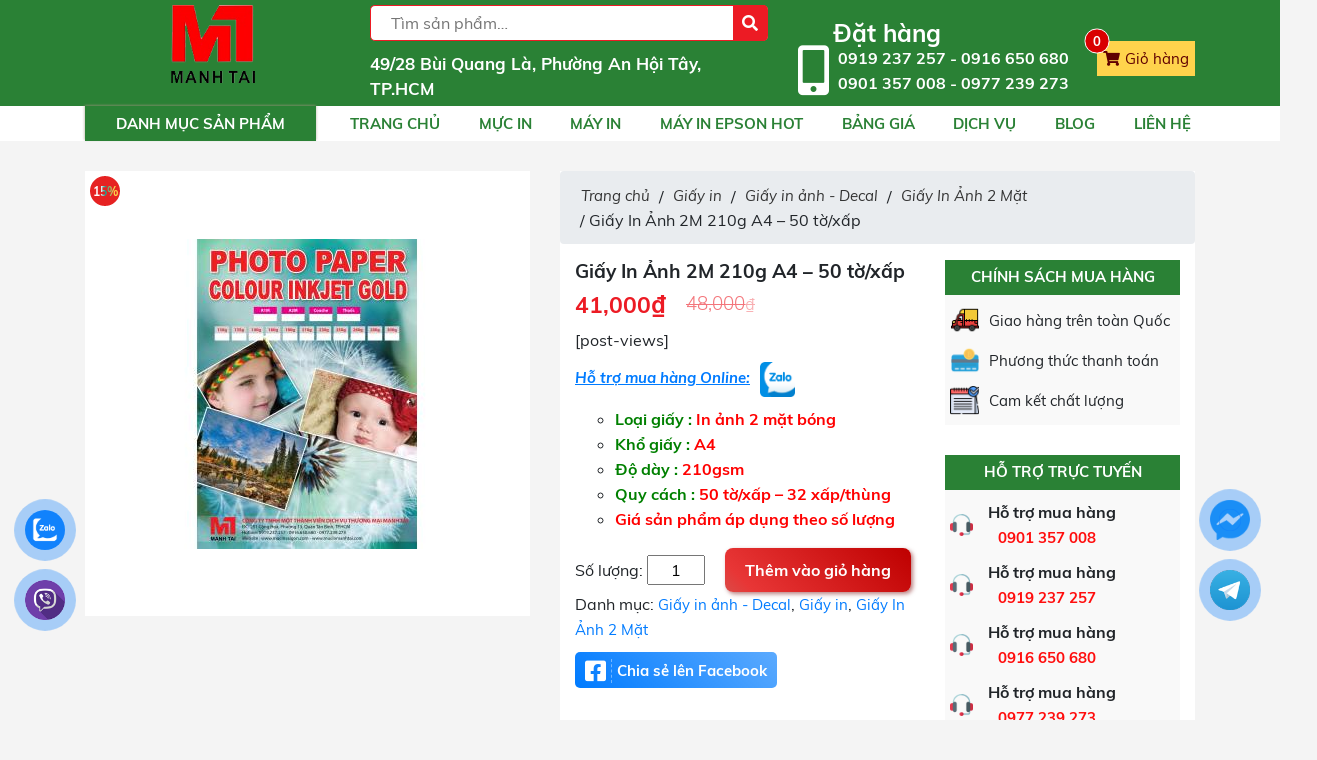

--- FILE ---
content_type: text/html; charset=UTF-8
request_url: https://mucinsaigon.com/giay-in-anh-2m-210g-a4-50-to-xap.html
body_size: 30554
content:
<!DOCTYPE html>
<!--[if IE 8]><html lang="vi" prefix="og: https://ogp.me/ns#" class="ie8"> <![endif]-->
<!--[if !IE]><html lang="vi" prefix="og: https://ogp.me/ns#"> <![endif]--><html lang="vi"><head>
 <script src="https://www.googletagmanager.com/gtag/js?id=UA-172908697-1" defer data-deferred="1"></script> <script src="[data-uri]" defer></script>  <script src="https://www.googletagmanager.com/gtag/js?id=G-K1NLLLNB82" defer data-deferred="1"></script> <script src="[data-uri]" defer></script> <meta charset="UTF-8" /><link rel="preload" as="image" href="https://mucinsaigon.com/wp-content/uploads/2020/02/logo-2.png"><link rel="preload" as="image" href="https://mucinsaigon.com/wp-content/uploads/2020/02/logo-2.png"><link rel="preload" as="image" href="https://mucinsaigon.com/wp-content/themes/BH-WebChuan-22120/assets/images/zalo-2.png"><link rel="preload" as="image" href="https://mucinsaigon.com/wp-content/themes/BH-WebChuan-22120/assets/images/telegram-icon.png"><link rel="preload" as="image" href="https://mucinsaigon.com/wp-content/themes/BH-WebChuan-22120/assets/images/messenger-icon.png"><link rel="preload" as="image" href="https://mucinsaigon.com/wp-content/themes/BH-WebChuan-22120/assets/images/viber-icon.png"><meta http-equiv="Content-Language" content="vi"><meta property="og:title" content="Giấy In Ảnh 2M 210g A4 &#8211; 50 tờ/xấp"><meta property="og:image" content='https://mucinsaigon.com/wp-content/uploads/2020/03/giấy-in-ảnh.jpg'><meta property="og:description" content="<ul style='list-style-type: circle;'><li><span style='color: #008000;'><strong>Loại giấy : <span style='color: #ff0000;'>In ảnh 2 mặt bóng</span></strong></span></li><li><span style='..."><meta name="viewport" content="width=device-width, initial-scale=1, maximum-scale=1.0, minimum-scale=1.0"><link rel="profile" href="http://gmgp.org/xfn/11" /><link rel="pingback" href="https://mucinsaigon.com/xmlrpc.php" /><meta name="keywords" content=""><style>img:is([sizes="auto" i], [sizes^="auto," i]) { contain-intrinsic-size: 3000px 1500px }</style><title>Giấy In Ảnh 2M 210g A4 - 50 Tờ/xấp - Mực In Sài Gòn</title><meta name="description" content="Loại giấy : In ảnh 2 mặt bóng Khổ giấy : A4 Độ dày : 210gsm Quy cách : 50 tờ/xấp - 32 xấp/thùng Giá sản phẩm áp dụng theo số lượng"/><meta name="robots" content="follow, index, max-snippet:-1, max-video-preview:-1, max-image-preview:large"/><link rel="canonical" href="https://mucinsaigon.com/giay-in-anh-2m-210g-a4-50-to-xap.html" /><meta property="og:locale" content="vi_VN" /><meta property="og:type" content="product" /><meta property="og:title" content="Giấy In Ảnh 2M 210g A4 - 50 Tờ/xấp - Mực In Sài Gòn" /><meta property="og:description" content="Loại giấy : In ảnh 2 mặt bóng Khổ giấy : A4 Độ dày : 210gsm Quy cách : 50 tờ/xấp - 32 xấp/thùng Giá sản phẩm áp dụng theo số lượng" /><meta property="og:url" content="https://mucinsaigon.com/giay-in-anh-2m-210g-a4-50-to-xap.html" /><meta property="og:site_name" content="Mực In Sài Gòn" /><meta property="og:updated_time" content="2025-12-19T13:55:55+07:00" /><meta property="og:image" content="https://mucinsaigon.com/wp-content/uploads/2020/03/giấy-in-ảnh.jpg" /><meta property="og:image:secure_url" content="https://mucinsaigon.com/wp-content/uploads/2020/03/giấy-in-ảnh.jpg" /><meta property="og:image:width" content="310" /><meta property="og:image:height" content="310" /><meta property="og:image:alt" content="Giấy In Ảnh 2M 210g A4 &#8211; 50 tờ/xấp" /><meta property="og:image:type" content="image/jpeg" /><meta property="product:price:amount" content="41000" /><meta property="product:price:currency" content="VND" /><meta property="product:availability" content="instock" /><meta name="twitter:card" content="summary_large_image" /><meta name="twitter:title" content="Giấy In Ảnh 2M 210g A4 - 50 Tờ/xấp - Mực In Sài Gòn" /><meta name="twitter:description" content="Loại giấy : In ảnh 2 mặt bóng Khổ giấy : A4 Độ dày : 210gsm Quy cách : 50 tờ/xấp - 32 xấp/thùng Giá sản phẩm áp dụng theo số lượng" /><meta name="twitter:image" content="https://mucinsaigon.com/wp-content/uploads/2020/03/giấy-in-ảnh.jpg" /><meta name="twitter:label1" content="Giá" /><meta name="twitter:data1" content="41,000&#8363;" /><meta name="twitter:label2" content="Tình trạng sẵn có" /><meta name="twitter:data2" content="Còn hàng" /> <script type="application/ld+json" class="rank-math-schema">{"@context":"https://schema.org","@graph":[{"@type":"Organization","@id":"https://mucinsaigon.com/#organization","name":"M\u1ef1c In S\u00e0i G\u00f2n","url":"https://mucinsaigon.com","logo":{"@type":"ImageObject","@id":"https://mucinsaigon.com/#logo","url":"https://mucinsaigon.com/wp-content/uploads/2020/02/logo-2.png","contentUrl":"https://mucinsaigon.com/wp-content/uploads/2020/02/logo-2.png","caption":"M\u1ef1c In S\u00e0i G\u00f2n","inLanguage":"vi","width":"126","height":"117"}},{"@type":"WebSite","@id":"https://mucinsaigon.com/#website","url":"https://mucinsaigon.com","name":"M\u1ef1c In S\u00e0i G\u00f2n","publisher":{"@id":"https://mucinsaigon.com/#organization"},"inLanguage":"vi"},{"@type":"ImageObject","@id":"https://mucinsaigon.com/wp-content/uploads/2020/03/gi\u1ea5y-in-\u1ea3nh.jpg","url":"https://mucinsaigon.com/wp-content/uploads/2020/03/gi\u1ea5y-in-\u1ea3nh.jpg","width":"310","height":"310","inLanguage":"vi"},{"@type":"ItemPage","@id":"https://mucinsaigon.com/giay-in-anh-2m-210g-a4-50-to-xap.html#webpage","url":"https://mucinsaigon.com/giay-in-anh-2m-210g-a4-50-to-xap.html","name":"Gi\u1ea5y In \u1ea2nh 2M 210g A4 - 50 T\u1edd/x\u1ea5p - M\u1ef1c In S\u00e0i G\u00f2n","datePublished":"2020-03-30T15:46:28+07:00","dateModified":"2025-12-19T13:55:55+07:00","isPartOf":{"@id":"https://mucinsaigon.com/#website"},"primaryImageOfPage":{"@id":"https://mucinsaigon.com/wp-content/uploads/2020/03/gi\u1ea5y-in-\u1ea3nh.jpg"},"inLanguage":"vi"},{"@type":"Product","name":"Gi\u1ea5y In \u1ea2nh 2M 210g A4 - 50 t\u1edd/x\u1ea5p - M\u1ef1c In S\u00e0i G\u00f2n","description":"Lo\u1ea1i gi\u1ea5y : In \u1ea3nh 2 m\u1eb7t b\u00f3ng Kh\u1ed5 gi\u1ea5y : A4 \u0110\u1ed9 d\u00e0y : 210gsm Quy c\u00e1ch : 50 t\u1edd/x\u1ea5p - 32 x\u1ea5p/th\u00f9ng Gi\u00e1 s\u1ea3n ph\u1ea9m \u00e1p d\u1ee5ng theo s\u1ed1 l\u01b0\u1ee3ng","category":"Gi\u1ea5y in &gt; Gi\u1ea5y in \u1ea3nh - Decal","mainEntityOfPage":{"@id":"https://mucinsaigon.com/giay-in-anh-2m-210g-a4-50-to-xap.html#webpage"},"image":[{"@type":"ImageObject","url":"https://mucinsaigon.com/wp-content/uploads/2020/03/gi\u1ea5y-in-\u1ea3nh.jpg","height":"310","width":"310"}],"offers":{"@type":"Offer","price":"41000","priceCurrency":"VND","priceValidUntil":"2027-12-31","availability":"https://schema.org/InStock","itemCondition":"NewCondition","url":"https://mucinsaigon.com/giay-in-anh-2m-210g-a4-50-to-xap.html","seller":{"@type":"Organization","@id":"https://mucinsaigon.com/","name":"M\u1ef1c In S\u00e0i G\u00f2n","url":"https://mucinsaigon.com","logo":"https://mucinsaigon.com/wp-content/uploads/2020/02/logo-2.png"}},"@id":"https://mucinsaigon.com/giay-in-anh-2m-210g-a4-50-to-xap.html#richSnippet"}]}</script> <link rel="alternate" type="application/rss+xml" title="Dòng thông tin Mực In Sài Gòn &raquo;" href="https://mucinsaigon.com/feed" /><link rel="alternate" type="application/rss+xml" title="Mực In Sài Gòn &raquo; Dòng bình luận" href="https://mucinsaigon.com/comments/feed" /><link rel="alternate" type="application/rss+xml" title="Mực In Sài Gòn &raquo; Giấy In Ảnh 2M 210g A4 &#8211; 50 tờ/xấp Dòng bình luận" href="https://mucinsaigon.com/giay-in-anh-2m-210g-a4-50-to-xap.html/feed" /> <script type="text/javascript" src="[data-uri]" defer></script> <style id='wp-emoji-styles-inline-css' type='text/css'>img.wp-smiley, img.emoji {
		display: inline !important;
		border: none !important;
		box-shadow: none !important;
		height: 1em !important;
		width: 1em !important;
		margin: 0 0.07em !important;
		vertical-align: -0.1em !important;
		background: none !important;
		padding: 0 !important;
	}</style><link data-optimized="1" rel='stylesheet' id='wp-block-library-css' href='https://mucinsaigon.com/wp-content/litespeed/css/bb8be2400174d1912dbba6792c57fca9.css?ver=6ba53' type='text/css' media='all' /><style id='rank-math-toc-block-style-inline-css' type='text/css'>.wp-block-rank-math-toc-block nav ol{counter-reset:item}.wp-block-rank-math-toc-block nav ol li{display:block}.wp-block-rank-math-toc-block nav ol li:before{content:counters(item, ".") ". ";counter-increment:item}</style><style id='classic-theme-styles-inline-css' type='text/css'>/*! This file is auto-generated */
.wp-block-button__link{color:#fff;background-color:#32373c;border-radius:9999px;box-shadow:none;text-decoration:none;padding:calc(.667em + 2px) calc(1.333em + 2px);font-size:1.125em}.wp-block-file__button{background:#32373c;color:#fff;text-decoration:none}</style><style id='global-styles-inline-css' type='text/css'>:root{--wp--preset--aspect-ratio--square: 1;--wp--preset--aspect-ratio--4-3: 4/3;--wp--preset--aspect-ratio--3-4: 3/4;--wp--preset--aspect-ratio--3-2: 3/2;--wp--preset--aspect-ratio--2-3: 2/3;--wp--preset--aspect-ratio--16-9: 16/9;--wp--preset--aspect-ratio--9-16: 9/16;--wp--preset--color--black: #000000;--wp--preset--color--cyan-bluish-gray: #abb8c3;--wp--preset--color--white: #ffffff;--wp--preset--color--pale-pink: #f78da7;--wp--preset--color--vivid-red: #cf2e2e;--wp--preset--color--luminous-vivid-orange: #ff6900;--wp--preset--color--luminous-vivid-amber: #fcb900;--wp--preset--color--light-green-cyan: #7bdcb5;--wp--preset--color--vivid-green-cyan: #00d084;--wp--preset--color--pale-cyan-blue: #8ed1fc;--wp--preset--color--vivid-cyan-blue: #0693e3;--wp--preset--color--vivid-purple: #9b51e0;--wp--preset--gradient--vivid-cyan-blue-to-vivid-purple: linear-gradient(135deg,rgba(6,147,227,1) 0%,rgb(155,81,224) 100%);--wp--preset--gradient--light-green-cyan-to-vivid-green-cyan: linear-gradient(135deg,rgb(122,220,180) 0%,rgb(0,208,130) 100%);--wp--preset--gradient--luminous-vivid-amber-to-luminous-vivid-orange: linear-gradient(135deg,rgba(252,185,0,1) 0%,rgba(255,105,0,1) 100%);--wp--preset--gradient--luminous-vivid-orange-to-vivid-red: linear-gradient(135deg,rgba(255,105,0,1) 0%,rgb(207,46,46) 100%);--wp--preset--gradient--very-light-gray-to-cyan-bluish-gray: linear-gradient(135deg,rgb(238,238,238) 0%,rgb(169,184,195) 100%);--wp--preset--gradient--cool-to-warm-spectrum: linear-gradient(135deg,rgb(74,234,220) 0%,rgb(151,120,209) 20%,rgb(207,42,186) 40%,rgb(238,44,130) 60%,rgb(251,105,98) 80%,rgb(254,248,76) 100%);--wp--preset--gradient--blush-light-purple: linear-gradient(135deg,rgb(255,206,236) 0%,rgb(152,150,240) 100%);--wp--preset--gradient--blush-bordeaux: linear-gradient(135deg,rgb(254,205,165) 0%,rgb(254,45,45) 50%,rgb(107,0,62) 100%);--wp--preset--gradient--luminous-dusk: linear-gradient(135deg,rgb(255,203,112) 0%,rgb(199,81,192) 50%,rgb(65,88,208) 100%);--wp--preset--gradient--pale-ocean: linear-gradient(135deg,rgb(255,245,203) 0%,rgb(182,227,212) 50%,rgb(51,167,181) 100%);--wp--preset--gradient--electric-grass: linear-gradient(135deg,rgb(202,248,128) 0%,rgb(113,206,126) 100%);--wp--preset--gradient--midnight: linear-gradient(135deg,rgb(2,3,129) 0%,rgb(40,116,252) 100%);--wp--preset--font-size--small: 13px;--wp--preset--font-size--medium: 20px;--wp--preset--font-size--large: 36px;--wp--preset--font-size--x-large: 42px;--wp--preset--font-family--inter: "Inter", sans-serif;--wp--preset--font-family--cardo: Cardo;--wp--preset--spacing--20: 0.44rem;--wp--preset--spacing--30: 0.67rem;--wp--preset--spacing--40: 1rem;--wp--preset--spacing--50: 1.5rem;--wp--preset--spacing--60: 2.25rem;--wp--preset--spacing--70: 3.38rem;--wp--preset--spacing--80: 5.06rem;--wp--preset--shadow--natural: 6px 6px 9px rgba(0, 0, 0, 0.2);--wp--preset--shadow--deep: 12px 12px 50px rgba(0, 0, 0, 0.4);--wp--preset--shadow--sharp: 6px 6px 0px rgba(0, 0, 0, 0.2);--wp--preset--shadow--outlined: 6px 6px 0px -3px rgba(255, 255, 255, 1), 6px 6px rgba(0, 0, 0, 1);--wp--preset--shadow--crisp: 6px 6px 0px rgba(0, 0, 0, 1);}:where(.is-layout-flex){gap: 0.5em;}:where(.is-layout-grid){gap: 0.5em;}body .is-layout-flex{display: flex;}.is-layout-flex{flex-wrap: wrap;align-items: center;}.is-layout-flex > :is(*, div){margin: 0;}body .is-layout-grid{display: grid;}.is-layout-grid > :is(*, div){margin: 0;}:where(.wp-block-columns.is-layout-flex){gap: 2em;}:where(.wp-block-columns.is-layout-grid){gap: 2em;}:where(.wp-block-post-template.is-layout-flex){gap: 1.25em;}:where(.wp-block-post-template.is-layout-grid){gap: 1.25em;}.has-black-color{color: var(--wp--preset--color--black) !important;}.has-cyan-bluish-gray-color{color: var(--wp--preset--color--cyan-bluish-gray) !important;}.has-white-color{color: var(--wp--preset--color--white) !important;}.has-pale-pink-color{color: var(--wp--preset--color--pale-pink) !important;}.has-vivid-red-color{color: var(--wp--preset--color--vivid-red) !important;}.has-luminous-vivid-orange-color{color: var(--wp--preset--color--luminous-vivid-orange) !important;}.has-luminous-vivid-amber-color{color: var(--wp--preset--color--luminous-vivid-amber) !important;}.has-light-green-cyan-color{color: var(--wp--preset--color--light-green-cyan) !important;}.has-vivid-green-cyan-color{color: var(--wp--preset--color--vivid-green-cyan) !important;}.has-pale-cyan-blue-color{color: var(--wp--preset--color--pale-cyan-blue) !important;}.has-vivid-cyan-blue-color{color: var(--wp--preset--color--vivid-cyan-blue) !important;}.has-vivid-purple-color{color: var(--wp--preset--color--vivid-purple) !important;}.has-black-background-color{background-color: var(--wp--preset--color--black) !important;}.has-cyan-bluish-gray-background-color{background-color: var(--wp--preset--color--cyan-bluish-gray) !important;}.has-white-background-color{background-color: var(--wp--preset--color--white) !important;}.has-pale-pink-background-color{background-color: var(--wp--preset--color--pale-pink) !important;}.has-vivid-red-background-color{background-color: var(--wp--preset--color--vivid-red) !important;}.has-luminous-vivid-orange-background-color{background-color: var(--wp--preset--color--luminous-vivid-orange) !important;}.has-luminous-vivid-amber-background-color{background-color: var(--wp--preset--color--luminous-vivid-amber) !important;}.has-light-green-cyan-background-color{background-color: var(--wp--preset--color--light-green-cyan) !important;}.has-vivid-green-cyan-background-color{background-color: var(--wp--preset--color--vivid-green-cyan) !important;}.has-pale-cyan-blue-background-color{background-color: var(--wp--preset--color--pale-cyan-blue) !important;}.has-vivid-cyan-blue-background-color{background-color: var(--wp--preset--color--vivid-cyan-blue) !important;}.has-vivid-purple-background-color{background-color: var(--wp--preset--color--vivid-purple) !important;}.has-black-border-color{border-color: var(--wp--preset--color--black) !important;}.has-cyan-bluish-gray-border-color{border-color: var(--wp--preset--color--cyan-bluish-gray) !important;}.has-white-border-color{border-color: var(--wp--preset--color--white) !important;}.has-pale-pink-border-color{border-color: var(--wp--preset--color--pale-pink) !important;}.has-vivid-red-border-color{border-color: var(--wp--preset--color--vivid-red) !important;}.has-luminous-vivid-orange-border-color{border-color: var(--wp--preset--color--luminous-vivid-orange) !important;}.has-luminous-vivid-amber-border-color{border-color: var(--wp--preset--color--luminous-vivid-amber) !important;}.has-light-green-cyan-border-color{border-color: var(--wp--preset--color--light-green-cyan) !important;}.has-vivid-green-cyan-border-color{border-color: var(--wp--preset--color--vivid-green-cyan) !important;}.has-pale-cyan-blue-border-color{border-color: var(--wp--preset--color--pale-cyan-blue) !important;}.has-vivid-cyan-blue-border-color{border-color: var(--wp--preset--color--vivid-cyan-blue) !important;}.has-vivid-purple-border-color{border-color: var(--wp--preset--color--vivid-purple) !important;}.has-vivid-cyan-blue-to-vivid-purple-gradient-background{background: var(--wp--preset--gradient--vivid-cyan-blue-to-vivid-purple) !important;}.has-light-green-cyan-to-vivid-green-cyan-gradient-background{background: var(--wp--preset--gradient--light-green-cyan-to-vivid-green-cyan) !important;}.has-luminous-vivid-amber-to-luminous-vivid-orange-gradient-background{background: var(--wp--preset--gradient--luminous-vivid-amber-to-luminous-vivid-orange) !important;}.has-luminous-vivid-orange-to-vivid-red-gradient-background{background: var(--wp--preset--gradient--luminous-vivid-orange-to-vivid-red) !important;}.has-very-light-gray-to-cyan-bluish-gray-gradient-background{background: var(--wp--preset--gradient--very-light-gray-to-cyan-bluish-gray) !important;}.has-cool-to-warm-spectrum-gradient-background{background: var(--wp--preset--gradient--cool-to-warm-spectrum) !important;}.has-blush-light-purple-gradient-background{background: var(--wp--preset--gradient--blush-light-purple) !important;}.has-blush-bordeaux-gradient-background{background: var(--wp--preset--gradient--blush-bordeaux) !important;}.has-luminous-dusk-gradient-background{background: var(--wp--preset--gradient--luminous-dusk) !important;}.has-pale-ocean-gradient-background{background: var(--wp--preset--gradient--pale-ocean) !important;}.has-electric-grass-gradient-background{background: var(--wp--preset--gradient--electric-grass) !important;}.has-midnight-gradient-background{background: var(--wp--preset--gradient--midnight) !important;}.has-small-font-size{font-size: var(--wp--preset--font-size--small) !important;}.has-medium-font-size{font-size: var(--wp--preset--font-size--medium) !important;}.has-large-font-size{font-size: var(--wp--preset--font-size--large) !important;}.has-x-large-font-size{font-size: var(--wp--preset--font-size--x-large) !important;}
:where(.wp-block-post-template.is-layout-flex){gap: 1.25em;}:where(.wp-block-post-template.is-layout-grid){gap: 1.25em;}
:where(.wp-block-columns.is-layout-flex){gap: 2em;}:where(.wp-block-columns.is-layout-grid){gap: 2em;}
:root :where(.wp-block-pullquote){font-size: 1.5em;line-height: 1.6;}</style><link data-optimized="1" rel='stylesheet' id='contact-form-7-css' href='https://mucinsaigon.com/wp-content/litespeed/css/57c1174871e80086dace4fe7871705b2.css?ver=923ef' type='text/css' media='all' /><link data-optimized="1" rel='stylesheet' id='toc-screen-css' href='https://mucinsaigon.com/wp-content/litespeed/css/95da7f501072463058b6048a7f2906d9.css?ver=79693' type='text/css' media='all' /><style id='woocommerce-inline-inline-css' type='text/css'>.woocommerce form .form-row .required { visibility: visible; }</style><link data-optimized="1" rel='stylesheet' id='woostyle-css' href='https://mucinsaigon.com/wp-content/litespeed/css/e9bbd1193444455a4f639eae28fa7d67.css?ver=0490f' type='text/css' media='all' /><link data-optimized="1" rel='stylesheet' id='fontawesome-css' href='https://mucinsaigon.com/wp-content/litespeed/css/a2bf9c6f5fdb330f966a5e810bc63422.css?ver=9c614' type='text/css' media='all' /><link data-optimized="1" rel='stylesheet' id='bootrap-style-css' href='https://mucinsaigon.com/wp-content/litespeed/css/c74d6b25fe6f2bf7fbe14861d5acdc59.css?ver=f7d13' type='text/css' media='all' /><link data-optimized="1" rel='stylesheet' id='bootrap-grid-css' href='https://mucinsaigon.com/wp-content/litespeed/css/9b366d8dd89f7a8ceafd900e4753f278.css?ver=181d9' type='text/css' media='(max-width:1024px)' /><link data-optimized="1" rel='stylesheet' id='bootrap-reboot-css' href='https://mucinsaigon.com/wp-content/litespeed/css/3c232672c0db211cd71401c861ae70ad.css?ver=55c8d' type='text/css' media='all' /><link data-optimized="1" rel='stylesheet' id='slick-style-css' href='https://mucinsaigon.com/wp-content/litespeed/css/080eec5b12679d050ebf086b3f2d9e55.css?ver=54c44' type='text/css' media='all' /><link data-optimized="1" rel='stylesheet' id='main-style-css' href='https://mucinsaigon.com/wp-content/litespeed/css/c0a9ce9c68c4f32ecb14c65428bf591c.css?ver=a72cc' type='text/css' media='all' /><link data-optimized="1" rel='stylesheet' id='dsk-style-css' href='https://mucinsaigon.com/wp-content/litespeed/css/7bc0923a7493cf4b488aa0e58a7f70ed.css?ver=f8bc8' type='text/css' media='(min-width:1025px)' /><link data-optimized="1" rel='stylesheet' id='mobile-style-css' href='https://mucinsaigon.com/wp-content/litespeed/css/a3a367171a95c7560deb60c013f92b77.css?ver=34a9d' type='text/css' media='(max-width:1024px)' /><link data-optimized="1" rel='stylesheet' id='lenam_variations_swatch-css' href='https://mucinsaigon.com/wp-content/litespeed/css/1abd4d9f76f28cd2201277107ef7b7dd.css?ver=23610' type='text/css' media='all' /> <script type="text/javascript" src="https://mucinsaigon.com/wp-includes/js/jquery/jquery.min.js?ver=3.7.1" id="jquery-core-js"></script> <script type="text/javascript" src="https://mucinsaigon.com/wp-includes/js/jquery/jquery-migrate.min.js?ver=3.4.1" id="jquery-migrate-js" defer data-deferred="1"></script> <script type="text/javascript" src="https://mucinsaigon.com/wp-content/plugins/woocommerce/assets/js/jquery-blockui/jquery.blockUI.min.js?ver=2.7.0-wc.9.4.4" id="jquery-blockui-js" defer="defer" data-wp-strategy="defer"></script> <script type="text/javascript" id="wc-add-to-cart-js-extra" src="[data-uri]" defer></script> <script type="text/javascript" src="https://mucinsaigon.com/wp-content/plugins/woocommerce/assets/js/frontend/add-to-cart.min.js?ver=9.4.4" id="wc-add-to-cart-js" defer="defer" data-wp-strategy="defer"></script> <script type="text/javascript" id="wc-single-product-js-extra" src="[data-uri]" defer></script> <script type="text/javascript" src="https://mucinsaigon.com/wp-content/plugins/woocommerce/assets/js/frontend/single-product.min.js?ver=9.4.4" id="wc-single-product-js" defer="defer" data-wp-strategy="defer"></script> <script type="text/javascript" src="https://mucinsaigon.com/wp-content/plugins/woocommerce/assets/js/js-cookie/js.cookie.min.js?ver=2.1.4-wc.9.4.4" id="js-cookie-js" defer="defer" data-wp-strategy="defer"></script> <script type="text/javascript" id="woocommerce-js-extra" src="[data-uri]" defer></script> <script type="text/javascript" src="https://mucinsaigon.com/wp-content/plugins/woocommerce/assets/js/frontend/woocommerce.min.js?ver=9.4.4" id="woocommerce-js" defer="defer" data-wp-strategy="defer"></script> <script type="text/javascript" id="enhanced-ecommerce-google-analytics-js-extra" src="[data-uri]" defer></script> <script data-cfasync="false" data-no-optimize="1" data-pagespeed-no-defer type="text/javascript" src="https://mucinsaigon.com/wp-content/plugins/enhanced-e-commerce-for-woocommerce-store/public/js/con-gtm-google-analytics.js?ver=7.1.7" id="enhanced-ecommerce-google-analytics-js"></script> <script data-cfasync="false" data-no-optimize="1" data-pagespeed-no-defer type="text/javascript" id="enhanced-ecommerce-google-analytics-js-after">/*  */
tvc_smd={"tvc_wcv":"9.4.4","tvc_wpv":"6.7.4","tvc_eev":"7.1.7","tvc_cnf":{"t_cg":"","t_ec":"","t_ee":"","t_df":"","t_gUser":"","t_UAen":"","t_thr":"6","t_IPA":"","t_PrivacyPolicy":""},"tvc_sub_data":{"sub_id":"","cu_id":"","pl_id":"","ga_tra_option":"","ga_property_id":"","ga_measurement_id":"","ga_ads_id":"","ga_gmc_id":"","ga_gmc_id_p":"","op_gtag_js":"","op_en_e_t":"","op_rm_t_t":"","op_dy_rm_t_t":"","op_li_ga_wi_ads":"","gmc_is_product_sync":"","gmc_is_site_verified":"","gmc_is_domain_claim":"","gmc_product_count":"","fb_pixel_id":"","tracking_method":"gtm","user_gtm_id":"conversios-gtm"}};
/*  */</script> <link rel="https://api.w.org/" href="https://mucinsaigon.com/wp-json/" /><link rel="alternate" title="JSON" type="application/json" href="https://mucinsaigon.com/wp-json/wp/v2/product/1854" /><link rel="EditURI" type="application/rsd+xml" title="RSD" href="https://mucinsaigon.com/xmlrpc.php?rsd" /><link rel='shortlink' href='https://mucinsaigon.com/?p=1854' /><link rel="alternate" title="oNhúng (JSON)" type="application/json+oembed" href="https://mucinsaigon.com/wp-json/oembed/1.0/embed?url=https%3A%2F%2Fmucinsaigon.com%2Fgiay-in-anh-2m-210g-a4-50-to-xap.html" /><link rel="alternate" title="oNhúng (XML)" type="text/xml+oembed" href="https://mucinsaigon.com/wp-json/oembed/1.0/embed?url=https%3A%2F%2Fmucinsaigon.com%2Fgiay-in-anh-2m-210g-a4-50-to-xap.html&#038;format=xml" /><meta name="google-site-verification" content="SN3V6tqpyepsRLgyJ8suvVxk7io-jjdGTpgJoAfgxSk" /><meta name="google-site-verification" content="vbOhFNL5x2Xvn0dpqB9UWt2oEwCqEIodbTnB-hQ-SA4" /><meta name="google-site-verification" content="FJXwpGj23sE4af9wArGgoYxF_7AFlHuQODO3LGe3Ip4" />
 <script src="[data-uri]" defer></script> <noscript><style>.woocommerce-product-gallery{ opacity: 1 !important; }</style></noscript> <script data-cfasync="false" data-no-optimize="1" data-pagespeed-no-defer>var tvc_lc = 'VND';</script> <script data-cfasync="false" data-no-optimize="1" data-pagespeed-no-defer>var tvc_lc = 'VND';</script> <script src="[data-uri]" defer></script> <script data-cfasync="false" data-no-optimize="1" data-pagespeed-no-defer>var tvc_lc = 'VND';</script> <script data-cfasync="false" data-no-optimize="1" data-pagespeed-no-defer>var tvc_lc = 'VND';</script> <style class='wp-fonts-local' type='text/css'>@font-face{font-family:Inter;font-style:normal;font-weight:300 900;font-display:fallback;src:url('https://mucinsaigon.com/wp-content/plugins/woocommerce/assets/fonts/Inter-VariableFont_slnt,wght.woff2') format('woff2');font-stretch:normal;}
@font-face{font-family:Cardo;font-style:normal;font-weight:400;font-display:fallback;src:url('https://mucinsaigon.com/wp-content/plugins/woocommerce/assets/fonts/cardo_normal_400.woff2') format('woff2');}</style><link rel="icon" href="https://mucinsaigon.com/wp-content/uploads/2020/02/logo-2-100x100.png" sizes="32x32" /><link rel="icon" href="https://mucinsaigon.com/wp-content/uploads/2020/02/logo-2.png" sizes="192x192" /><link rel="apple-touch-icon" href="https://mucinsaigon.com/wp-content/uploads/2020/02/logo-2.png" /><meta name="msapplication-TileImage" content="https://mucinsaigon.com/wp-content/uploads/2020/02/logo-2.png" /><style type="text/css" id="wp-custom-css">.sidenav {
    display: none;
}
.sidenav {
    background: #f2f2f2;
    width: 100%;
    color: #fff;
    height: 50px;
    line-height: 50px;
    position: fixed;
    bottom: 0;
    left: 0;
    z-index: 999;
    margin: 0;
    box-shadow: 0 4px 10px 0 #000;
}
.sidenav ul {
    list-style: none;
    padding: 0;
    margin: 0;
}
.sidenav ul li {
    list-style: none !important;
}
.sidenav li {
    float: left;
    width: 33%;
    list-style: none;
    height: 50px;
}
.sidenav li .button {
    background: transparent;
}
.sidenav ul > li a {
    padding: 3px;
    display: block;
    border-radius: 5px;
    text-align: center;
    font-size: 10px;
    line-height: 15px;
    color: #515151;
    font-weight: 700;
    max-height: 54px;
    text-decoration: none;
}
.animation-shadow::after {
    width: 100%;
    height: 100%;
    position: absolute;
    border-radius: 100%;
    content: "";
    top: 0;
    left: 0;
    box-shadow: 0 0 10px #e73838 , 0 0 10px #e73838;
    animation: shadow 1.2s .5s infinite;
}

.sidenav li .button .phone_animation {
    position: absolute;
    top: -13px;
    left: 50%;
    transform: translate(-50%,0);
    width: 50px;
    height: 50px;
    border-radius: 100%;
    background: #e73838;
    line-height: 15px;
}
.sidenav ul li .button .btn_phone_txt {
    position: relative;
    top: 35px;
}
.sidenav ul li .button .phone_animation i {
    display: inline-block;
    width: 27px;
    font-size: 26px;
    margin-top: 12px;
-webkit-animation: phonering-alo-circle-img-anim 1s infinite ease-in-out;
  animation: phonering-alo-circle-img-anim 1s infinite ease-in-out;
  -webkit-transform-origin: 50% 50%;
  -ms-transform-origin: 50% 50%;
}

.sidenav ul > li a i.icon-phone-w {
    background: url(https://mucinmanhtai.com/files/assets/phone1.png) no-repeat;
        background-size: auto;
    background-size: contain;
    width: 36px;
    height: 36px;
    display: inline-block;
  animation: phonering-alo-circle-img-anim 1s infinite ease-in-out;
  -webkit-transform-origin: 50% 50%;
  -ms-transform-origin: 50% 50%;
}

.animation-shadow::after {
    width: 100%;
    height: 100%;
    position: absolute;
    border-radius: 100%;
    content: "";
    top: 0;
    left: 0;
    box-shadow: 0 0 10px #e73838 , 0 0 10px #e73838;
    animation: shadow 1.2s .5s infinite;
}
.sidenav ul > li a i.ticon-heart {
    background: url(https://mucinmanhtai.com/files/assets/map.png) no-repeat;
        background-size: auto;
    background-size: contain;
    width: 36px;
    height: 36px;
    display: block;
margin-left: 43px;
}
.sidenav ul > li a i.ticon-zalo-circle2 {
    background: url(https://mucinmanhtai.com/files/assets/zalo1.png) no-repeat;
        background-size: auto;
    background-size: contain;
    width: 36px;
    height: 36px;
    display: block;
margin-left: 43px;
}

@media all and (max-width: 768px){
	.sidenav {
		display: block!important;}
	
	
.right .row2 {
    display: none;
}
.mobile-fixed-header .mid {
    padding: 1px 0 0 !important;
}
}</style></head><body class="product-template-default single single-product postid-1854 wp-custom-logo theme-BH-WebChuan-22120 woocommerce woocommerce-page woocommerce-no-js"><div id="site-content"><header class="site-header"><div class="first-row main-header"><div class="container"><div class="row"><div class="col-3">
<a href="https://mucinsaigon.com/" class="custom-logo-link" rel="home"><img width="126" height="117" src="https://mucinsaigon.com/wp-content/uploads/2020/02/logo-2.png" class="custom-logo" alt="Mực In Sài Gòn" decoding="async" /></a></div><div class="col-9"><div class="row"><div class="col-6 site-search"><form role="search" method="get" id="searchform" class="woocommerce-product-search searchform" action="https://mucinsaigon.com/">
<input type="search" id="woocommerce-product-search-field-0" class="search-field" placeholder="Tìm sản phẩm&hellip;" value="" name="s" />
<button type="submit" value="Tìm kiếm"><i class="fas fa-search"></i></button>
<input type="hidden" name="post_type" value="product" /></form><p>49/28 Bùi Quang Là, Phường An Hội Tây, TP.HCM</p></div><div class="col-6 col-right"><div class="hotline"><div class="row1">
<i class="fas fa-mobile-alt"></i>
<span>
<span>Đặt hàng</span><p>	<a href="tel:0919237257">0919 237 257</a> - <a href="tel:0916650680">0916 650 680</a></p><p>	<a href="tel:0901357008">0901 357 008</a> - <a href="tel:0977239273 ">0977 239 273 </a></p>
</span></div></div>
<span id="cart-icon"><a href="https://mucinsaigon.com/gio-hang.html" title="Giỏ hàng" class="cart-contents"><i class="fas fa-shopping-cart"></i>Giỏ hàng</a><div class="widget woocommerce widget_shopping_cart"><div class="widget_shopping_cart_content"></div></div></span></div></div></div></div></div></div><div class="after-header fixed-header"><div class="container"><div class="main-menu"><div class="menu-menu-chinh-container"><ul id="menu-menu-chinh" class="menu"><li id="menu-item-216" class="menu-item menu-item-type-post_type menu-item-object-page menu-item-has-children menu-item-216"><a href="https://mucinsaigon.com/san-pham.html">DANH MỤC SẢN PHẨM</a><ul class="sub-menu"><li id="menu-item-173" class="menu-item menu-item-type-taxonomy menu-item-object-product_cat menu-item-173"><a href="https://mucinsaigon.com/may-in.html">MÁY IN</a></li><li id="menu-item-5834" class="menu-item menu-item-type-taxonomy menu-item-object-product_cat menu-item-5834"><a href="https://mucinsaigon.com/may-in-bill-in-nhiet.html">MÁY IN BILL &#8211; IN NHIỆT</a></li><li id="menu-item-5835" class="menu-item menu-item-type-taxonomy menu-item-object-product_cat menu-item-5835"><a href="https://mucinsaigon.com/may-in-tem-nhan-ma-vach.html">MÁY IN TEM NHÃN &#8211; MÃ VẠCH</a></li><li id="menu-item-6292" class="menu-item menu-item-type-taxonomy menu-item-object-product_cat menu-item-6292"><a href="https://mucinsaigon.com/may-quet-ma-vach.html">MÁY QUÉT MÃ VẠCH</a></li><li id="menu-item-183" class="menu-item menu-item-type-taxonomy menu-item-object-product_cat menu-item-183"><a href="https://mucinsaigon.com/muc-in.html">MỰC IN</a></li><li id="menu-item-1793" class="menu-item menu-item-type-taxonomy menu-item-object-product_cat menu-item-1793"><a href="https://mucinsaigon.com/muc-in-chuyen-nhiet.html">MỰC IN CHUYỂN NHIỆT</a></li><li id="menu-item-197" class="menu-item menu-item-type-taxonomy menu-item-object-product_cat current-product-ancestor current-menu-parent current-product-parent menu-item-197"><a href="https://mucinsaigon.com/giay-in.html">GIẤY IN</a></li><li id="menu-item-1645" class="menu-item menu-item-type-taxonomy menu-item-object-product_cat menu-item-1645"><a href="https://mucinsaigon.com/may-scan.html">MÁY SCAN</a></li><li id="menu-item-9023" class="menu-item menu-item-type-taxonomy menu-item-object-product_cat menu-item-9023"><a href="https://mucinsaigon.com/may-cat-card-visit.html">MÁY CẮT CARD VISIT</a></li><li id="menu-item-202" class="menu-item menu-item-type-taxonomy menu-item-object-product_cat menu-item-202"><a href="https://mucinsaigon.com/may-huy-giay.html">MÁY HỦY GIẤY</a></li><li id="menu-item-1647" class="menu-item menu-item-type-taxonomy menu-item-object-product_cat menu-item-1647"><a href="https://mucinsaigon.com/may-ep-plastic.html">MÁY ÉP PLASTIC</a></li><li id="menu-item-198" class="menu-item menu-item-type-taxonomy menu-item-object-product_cat menu-item-198"><a href="https://mucinsaigon.com/mang-ep-plastic-mang-bopp.html">MÀNG ÉP PLASTIC &#8211; MÀNG BOPP</a></li><li id="menu-item-1424" class="menu-item menu-item-type-taxonomy menu-item-object-product_cat menu-item-1424"><a href="https://mucinsaigon.com/dau-phun.html">ĐẦU PHUN</a></li><li id="menu-item-6184" class="menu-item menu-item-type-taxonomy menu-item-object-product_cat menu-item-6184"><a href="https://mucinsaigon.com/he-thong-muc-in-lien-tuc.html">HỆ THỐNG MỰC IN LIÊN TỤC</a></li><li id="menu-item-1649" class="menu-item menu-item-type-taxonomy menu-item-object-product_cat menu-item-1649"><a href="https://mucinsaigon.com/vat-tu-nganh-in.html">VẬT TƯ NGÀNH IN</a></li><li id="menu-item-5801" class="menu-item menu-item-type-taxonomy menu-item-object-product_cat menu-item-5801"><a href="https://mucinsaigon.com/film-chup-ban-in-lua.html">FILM CHỤP BẢN IN LỤA</a></li><li id="menu-item-1654" class="menu-item menu-item-type-taxonomy menu-item-object-product_cat menu-item-1654"><a href="https://mucinsaigon.com/ban-cat-giay.html">BÀN CẮT GIẤY</a></li><li id="menu-item-1652" class="menu-item menu-item-type-taxonomy menu-item-object-product_cat menu-item-1652"><a href="https://mucinsaigon.com/keo-ui-2-mat.html">KEO ỦI 2 MẶT</a></li><li id="menu-item-1650" class="menu-item menu-item-type-taxonomy menu-item-object-product_cat menu-item-1650"><a href="https://mucinsaigon.com/decal-dinh-hinh.html">DECAL ĐỊNH HÌNH</a></li><li id="menu-item-1651" class="menu-item menu-item-type-taxonomy menu-item-object-product_cat menu-item-1651"><a href="https://mucinsaigon.com/decal-pu-pvc.html">DECAL PU &#8211; PVC</a></li><li id="menu-item-199" class="menu-item menu-item-type-taxonomy menu-item-object-product_cat menu-item-199"><a href="https://mucinsaigon.com/may-cat-decal.html">MÁY CẮT DECAL</a></li><li id="menu-item-200" class="menu-item menu-item-type-taxonomy menu-item-object-product_cat menu-item-200"><a href="https://mucinsaigon.com/may-ep-nhiet-decal.html">MÁY ÉP NHIỆT &#8211; MÁY ÉP ÁO</a></li><li id="menu-item-1653" class="menu-item menu-item-type-taxonomy menu-item-object-product_cat menu-item-1653"><a href="https://mucinsaigon.com/may-can-mang.html">MÁY CÁN MÀNG</a></li><li id="menu-item-1648" class="menu-item menu-item-type-taxonomy menu-item-object-product_cat menu-item-1648"><a href="https://mucinsaigon.com/phoi-the-nhua-may-be-the.html">PHÔI THẺ NHỰA &#8211; MÁY BẾ THẺ</a></li><li id="menu-item-1646" class="menu-item menu-item-type-taxonomy menu-item-object-product_cat menu-item-1646"><a href="https://mucinsaigon.com/may-dong-sach.html">MÁY ĐÓNG SÁCH</a></li><li id="menu-item-3529" class="menu-item menu-item-type-taxonomy menu-item-object-product_cat menu-item-3529"><a href="https://mucinsaigon.com/may-in-mang-pet.html">Máy In Màng PET</a></li></ul></li><li id="menu-item-1570" class="menu-item menu-item-type-custom menu-item-object-custom menu-item-home menu-item-1570"><a href="https://mucinsaigon.com/">Trang chủ</a></li><li id="menu-item-1396" class="menu-item menu-item-type-taxonomy menu-item-object-product_cat menu-item-1396"><a href="https://mucinsaigon.com/muc-in.html">Mực in</a></li><li id="menu-item-5500" class="menu-item menu-item-type-taxonomy menu-item-object-product_cat menu-item-5500"><a href="https://mucinsaigon.com/may-in.html">Máy in</a></li><li id="menu-item-203" class="menu-item menu-item-type-taxonomy menu-item-object-product_cat menu-item-203"><a href="https://mucinsaigon.com/may-in-epson-hot.html">Máy in Epson hot</a></li><li id="menu-item-5499" class="menu-item menu-item-type-taxonomy menu-item-object-category menu-item-has-children menu-item-5499"><a href="https://mucinsaigon.com/bang-gia">Bảng giá</a><ul class="sub-menu"><li id="menu-item-5501" class="menu-item menu-item-type-custom menu-item-object-custom menu-item-5501"><a href="https://mucinsaigon.com/gia-may-in.html">Bảng Giá Máy In</a></li><li id="menu-item-5502" class="menu-item menu-item-type-custom menu-item-object-custom menu-item-5502"><a href="https://mucinsaigon.com/gia-muc-may-in.html">Bảng Giá Mực In</a></li></ul></li><li id="menu-item-5378" class="menu-item menu-item-type-taxonomy menu-item-object-category menu-item-has-children menu-item-5378"><a href="https://mucinsaigon.com/dich-vu">DỊCH VỤ</a><ul class="sub-menu"><li id="menu-item-5380" class="menu-item menu-item-type-post_type menu-item-object-post menu-item-5380"><a href="https://mucinsaigon.com/sua-may-in-tan-noi.html">Sửa Máy In Tận Nơi</a></li><li id="menu-item-5379" class="menu-item menu-item-type-post_type menu-item-object-post menu-item-5379"><a href="https://mucinsaigon.com/nap-muc-may-in.html">Nạp Mực Máy In Tận Nơi</a></li></ul></li><li id="menu-item-193" class="menu-item menu-item-type-taxonomy menu-item-object-category menu-item-has-children menu-item-193"><a href="https://mucinsaigon.com/blog">Blog</a><ul class="sub-menu"><li id="menu-item-5253" class="menu-item menu-item-type-taxonomy menu-item-object-category menu-item-5253"><a href="https://mucinsaigon.com/huong-dan-cach-su-dung-may-in">Hướng dẫn sử dụng máy in</a></li><li id="menu-item-5254" class="menu-item menu-item-type-taxonomy menu-item-object-category menu-item-has-children menu-item-5254"><a href="https://mucinsaigon.com/huong-dan-tai-phan-mem-va-cach-reset-may-in">Hướng dẫn tải phần mềm reset máy in</a><ul class="sub-menu"><li id="menu-item-3253" class="menu-item menu-item-type-post_type menu-item-object-post menu-item-3253"><a href="https://mucinsaigon.com/b273-phan-mem-reset-may-in-epson.html">Reset Máy In Epson</a></li><li id="menu-item-3252" class="menu-item menu-item-type-post_type menu-item-object-post menu-item-3252"><a href="https://mucinsaigon.com/phan-mem-reset-may-in-canon.html">Reset Máy In Canon</a></li><li id="menu-item-3251" class="menu-item menu-item-type-post_type menu-item-object-post menu-item-3251"><a href="https://mucinsaigon.com/phan-mem-reset-may-in-hp.html">Reset Máy In HP</a></li><li id="menu-item-3250" class="menu-item menu-item-type-post_type menu-item-object-post menu-item-3250"><a href="https://mucinsaigon.com/phan-mem-reset-may-in-brother.html">Reset Máy In Brother</a></li></ul></li><li id="menu-item-5255" class="menu-item menu-item-type-taxonomy menu-item-object-category menu-item-5255"><a href="https://mucinsaigon.com/huong-dan-tai-va-cai-dat-driver-may-in">Hướng dẫn tải và cài đặt driver máy in</a></li></ul></li><li id="menu-item-1391" class="menu-item menu-item-type-post_type menu-item-object-page menu-item-1391"><a href="https://mucinsaigon.com/lien-he.html">Liên Hệ</a></li></ul></div><div class="namlbn-mega-wrapper submenu-menu-item-173" style="width:600px" data-child="menu-item-173"><ul class="namlbn-mega-submenu"><li class="namlbn-menu-item mega-submenu-title">
<a href="https://mucinsaigon.com/may-in-chinh-hang.html">Máy in chính hãng</a></li><li class="namlbn-menu-item">
<a href="https://mucinsaigon.com/may-in-epson.html">Máy in Epson</a></li><li class="namlbn-menu-item">
<a href="https://mucinsaigon.com/may-in-phun-canon.html">Máy In Phun Canon</a></li><li class="namlbn-menu-item">
<a href="https://mucinsaigon.com/may-in-canon.html">Máy in Canon</a></li><li class="namlbn-menu-item">
<a href="https://mucinsaigon.com/may-in-brother.html">Máy in Brother</a></li><li class="namlbn-menu-item">
<a href="https://mucinsaigon.com/may-in-hp.html">Máy in HP</a></li></ul><ul class="namlbn-mega-submenu"><li class="namlbn-menu-item">
<a href="https://mucinsaigon.com/may-in-pantum.html">Máy In Pantum</a></li></ul><ul class="namlbn-mega-submenu"><li class="namlbn-menu-item mega-submenu-title">
<a href="https://mucinsaigon.com/may-in-theo-chuc-nang.html">Máy in theo chức năng</a></li><li class="namlbn-menu-item">
<a href="https://mucinsaigon.com/may-in-2-mat.html">Máy in 2 mặt</a></li><li class="namlbn-menu-item">
<a href="https://mucinsaigon.com/may-in-a3.html">Máy in A3</a></li><li class="namlbn-menu-item">
<a href="https://mucinsaigon.com/may-in-a4.html">Máy in A4</a></li><li class="namlbn-menu-item">
<a href="https://mucinsaigon.com/may-in-hoa-don.html">Máy in hóa đơn</a></li><li class="namlbn-menu-item">
<a href="https://mucinsaigon.com/may-in-laser.html">Máy in laser</a></li><li class="namlbn-menu-item">
<a href="https://mucinsaigon.com/may-in-ma-vach.html">Máy in mã vạch</a></li><li class="namlbn-menu-item">
<a href="https://mucinsaigon.com/may-in-mau.html">Máy in màu</a></li><li class="namlbn-menu-item">
<a href="https://mucinsaigon.com/may-in-nhiet.html">Máy in nhiệt</a></li><li class="namlbn-menu-item">
<a href="https://mucinsaigon.com/may-in-sticker.html">Máy in sticker</a></li><li class="namlbn-menu-item">
<a href="https://mucinsaigon.com/may-in-tem.html">Máy in tem</a></li><li class="namlbn-menu-item">
<a href="https://mucinsaigon.com/may-in-trang-den.html">Máy in trắng đen</a></li><li class="namlbn-menu-item">
<a href="https://mucinsaigon.com/may-in-mang-pet.html">Máy In Màng PET</a></li><li class="namlbn-menu-item">
<a href="https://mucinsaigon.com/may-in-da-nang.html">Máy in đa năng</a></li><li class="namlbn-menu-item">
<a href="https://mucinsaigon.com/may-in-lien-tuc.html">Máy in liên tục</a></li><li class="namlbn-menu-item">
<a href="https://mucinsaigon.com/may-in-tem-nhan.html">MÁY IN TEM NHÃN</a></li></ul><ul class="namlbn-mega-submenu"><li class="namlbn-menu-item mega-submenu-title">
<a href="https://mucinsaigon.com/may-in-theo-nhu-cau.html">Máy in theo nhu cầu</a></li><li class="namlbn-menu-item">
<a href="https://mucinsaigon.com/may-in-ca-nhan.html">Máy in cá nhân</a></li><li class="namlbn-menu-item">
<a href="https://mucinsaigon.com/may-in-gia-dinh.html">Máy in gia đình</a></li><li class="namlbn-menu-item">
<a href="https://mucinsaigon.com/may-in-gia-re.html">Máy in giá rẻ</a></li><li class="namlbn-menu-item">
<a href="https://mucinsaigon.com/may-in-mini.html">Máy in mini</a></li><li class="namlbn-menu-item">
<a href="https://mucinsaigon.com/may-in-van-phong.html">Máy in văn phòng</a></li></ul><ul class="namlbn-mega-submenu"><li class="namlbn-menu-item">
<a href="https://mucinsaigon.com/may-in-epson-hot.html">Máy in Epson hot</a></li></ul></div><div class="namlbn-mega-wrapper submenu-menu-item-6292" style="width:600px" data-child="menu-item-6292"><ul class="namlbn-mega-submenu"><li class="namlbn-menu-item">
<a href="https://mucinsaigon.com/may-quet-ma-vach-1d.html">MÁY QUÉT MÃ VẠCH 1D</a></li></ul><ul class="namlbn-mega-submenu"><li class="namlbn-menu-item">
<a href="https://mucinsaigon.com/may-quet-ma-vach-2d.html">MÁY QUÉT MÃ VẠCH 2D</a></li></ul></div><div class="namlbn-mega-wrapper submenu-menu-item-183" style="width:600px" data-child="menu-item-183"><ul class="namlbn-mega-submenu"><li class="namlbn-menu-item mega-submenu-title">
<a href="https://mucinsaigon.com/muc-in-chinh-hang.html">Mực in chính hãng</a></li><li class="namlbn-menu-item">
<a href="https://mucinsaigon.com/muc-in-brother-chinh-hang.html">MỰC IN BROTHER</a></li><li class="namlbn-menu-item">
<a href="https://mucinsaigon.com/muc-in-canon-chinh-hang.html">MỰC IN CANON</a></li><li class="namlbn-menu-item">
<a href="https://mucinsaigon.com/muc-in-epson.html">MỰC IN EPSON</a></li><li class="namlbn-menu-item">
<a href="https://mucinsaigon.com/muc-in-hp.html">MỰC IN HP</a></li></ul><ul class="namlbn-mega-submenu"><li class="namlbn-menu-item">
<a href="https://mucinsaigon.com/muc-in-chuyen-nhiet.html">MỰC IN CHUYỂN NHIỆT</a></li></ul><ul class="namlbn-mega-submenu"><li class="namlbn-menu-item">
<a href="https://mucinsaigon.com/d83-b0-muc-in-laser-mau.html">Mực in laser màu</a></li></ul><ul class="namlbn-mega-submenu"><li class="namlbn-menu-item mega-submenu-title">
<a href="https://mucinsaigon.com/muc-in-lien-tuc.html">Mực in liên tục</a></li><li class="namlbn-menu-item">
<a href="https://mucinsaigon.com/muc-dye-uv-canon.html">Mực Dye UV Canon</a></li><li class="namlbn-menu-item">
<a href="https://mucinsaigon.com/muc-dye-uv-epson.html">Mực Dye UV Epson</a></li><li class="namlbn-menu-item">
<a href="https://mucinsaigon.com/d96-b0-mu-c-epson-l110.html">Mực Epson L110...</a></li><li class="namlbn-menu-item">
<a href="https://mucinsaigon.com/muc-in-inkmate.html">Mực in Inkmate</a></li><li class="namlbn-menu-item">
<a href="https://mucinsaigon.com/muc-in-inktec-han.html">Mực in Inktec - Hàn</a></li><li class="namlbn-menu-item">
<a href="https://mucinsaigon.com/muc-in-pigment-uv.html">Mực in Pigment UV</a></li></ul><ul class="namlbn-mega-submenu"><li class="namlbn-menu-item mega-submenu-title">
<a href="https://mucinsaigon.com/muc-in-phun-mau.html">Mực in phun màu</a></li><li class="namlbn-menu-item">
<a href="https://mucinsaigon.com/muc-in-phun-epson.html">Mực in phun Epson</a></li><li class="namlbn-menu-item">
<a href="https://mucinsaigon.com/muc-in-phun-hp.html">Mực in phun HP</a></li></ul></div><div class="namlbn-mega-wrapper submenu-menu-item-197" style="width:600px" data-child="menu-item-197"><ul class="namlbn-mega-submenu"><li class="namlbn-menu-item">
<a href="https://mucinsaigon.com/giay-in-anh-sapphire.html">Giấy In Ảnh Sapphire</a></li></ul><ul class="namlbn-mega-submenu"><li class="namlbn-menu-item">
<a href="https://mucinsaigon.com/giay-in-van-phong.html">Giấy In Văn Phòng</a></li></ul><ul class="namlbn-mega-submenu"><li class="namlbn-menu-item mega-submenu-title">
<a href="https://mucinsaigon.com/giay-in-anh-decal.html">Giấy in ảnh - Decal</a></li><li class="namlbn-menu-item">
<a href="https://mucinsaigon.com/decal-in-anh.html">Decal In Ảnh</a></li><li class="namlbn-menu-item">
<a href="https://mucinsaigon.com/giay-in-anh-1-mat.html">Giấy In Ảnh 1 Mặt</a></li><li class="namlbn-menu-item">
<a href="https://mucinsaigon.com/giay-in-anh-2-mat.html">Giấy In Ảnh 2 Mặt</a></li><li class="namlbn-menu-item">
<a href="https://mucinsaigon.com/giay-in-couche.html">Giấy In Couche</a></li><li class="namlbn-menu-item">
<a href="https://mucinsaigon.com/giay-thuoc-giay-gan.html">Giấy Thuốc - Giấy Gân</a></li></ul><ul class="namlbn-mega-submenu"><li class="namlbn-menu-item">
<a href="https://mucinsaigon.com/giay-cuon-kho-lon.html">Giấy cuộn khổ lớn</a></li></ul><ul class="namlbn-mega-submenu"><li class="namlbn-menu-item">
<a href="https://mucinsaigon.com/giay-in-chuyen-nhiet.html">Giấy in chuyển nhiệt</a></li></ul></div><div class="namlbn-mega-wrapper submenu-menu-item-1645" style="width:600px" data-child="menu-item-1645"><ul class="namlbn-mega-submenu"><li class="namlbn-menu-item">
<a href="https://mucinsaigon.com/may-scan-brother.html">Máy Scan Brother</a></li></ul><ul class="namlbn-mega-submenu"><li class="namlbn-menu-item">
<a href="https://mucinsaigon.com/may-scan-plustek.html">Máy Scan Plustek</a></li></ul><ul class="namlbn-mega-submenu"><li class="namlbn-menu-item">
<a href="https://mucinsaigon.com/may-scan-epson.html">Máy Scan Epson</a></li></ul><ul class="namlbn-mega-submenu"><li class="namlbn-menu-item">
<a href="https://mucinsaigon.com/may-scan-hp.html">MÁY SCAN HP</a></li></ul><ul class="namlbn-mega-submenu"><li class="namlbn-menu-item">
<a href="https://mucinsaigon.com/may-scan-canon.html">MÁY SCAN CANON</a></li></ul></div><div class="namlbn-mega-wrapper submenu-menu-item-1424" style="width:600px" data-child="menu-item-1424"><ul class="namlbn-mega-submenu"><li class="namlbn-menu-item">
<a href="https://mucinsaigon.com/dau-phun-epson.html">Đầu Phun Epson</a></li></ul><ul class="namlbn-mega-submenu"><li class="namlbn-menu-item">
<a href="https://mucinsaigon.com/dau-phun-canon.html">Đầu Phun Canon</a></li></ul></div><div class="namlbn-mega-wrapper submenu-menu-item-6184" style="width:600px" data-child="menu-item-6184"><ul class="namlbn-mega-submenu"><li class="namlbn-menu-item">
<a href="https://mucinsaigon.com/he-thong-muc-in-lien-tuc-may-canon.html">HỆ THỐNG MỰC IN LIÊN TỤC MÁY CANON</a></li></ul><ul class="namlbn-mega-submenu"><li class="namlbn-menu-item">
<a href="https://mucinsaigon.com/he-thong-muc-in-lien-tuc-may-epson.html">HỆ THỐNG MỰC IN LIÊN TỤC MÁY EPSON</a></li></ul></div><div class="namlbn-mega-wrapper submenu-menu-item-1649" style="width:600px" data-child="menu-item-1649"><ul class="namlbn-mega-submenu"><li class="namlbn-menu-item mega-submenu-title">
<a href="https://mucinsaigon.com/bo-cao-su-keo-giay.html">Bộ Cao Su Kéo Giấy</a></li><li class="namlbn-menu-item">
<a href="https://mucinsaigon.com/bo-cao-su-keo-giay-may-canon.html">Bộ Cao Su Kéo Giấy Máy Canon</a></li><li class="namlbn-menu-item">
<a href="https://mucinsaigon.com/bo-cao-su-keo-giay-may-epson.html">Bộ Cao Su Kéo Giấy Máy Epson</a></li></ul><ul class="namlbn-mega-submenu"><li class="namlbn-menu-item mega-submenu-title">
<a href="https://mucinsaigon.com/hop-muc-thai.html">Hộp Mực Thải</a></li><li class="namlbn-menu-item">
<a href="https://mucinsaigon.com/hop-muc-thai-may-canon.html">Hộp Mực Thải Máy Canon</a></li><li class="namlbn-menu-item">
<a href="https://mucinsaigon.com/hop-muc-thai-may-epson.html">Hộp Mực Thải Máy Epson</a></li></ul><ul class="namlbn-mega-submenu"><li class="namlbn-menu-item">
<a href="https://mucinsaigon.com/motor-may-in.html">Motor Máy In</a></li></ul><ul class="namlbn-mega-submenu"><li class="namlbn-menu-item">
<a href="https://mucinsaigon.com/reset-chip-muc-thai-may-in.html">Reset Chip Mực Thải Máy In</a></li></ul><ul class="namlbn-mega-submenu"><li class="namlbn-menu-item">
<a href="https://mucinsaigon.com/vat-tu-linh-kien-khac.html">Vật Tư - Linh Kiện Khác</a></li></ul></div><div class="namlbn-mega-wrapper submenu-menu-item-200" style="width:600px" data-child="menu-item-200"><ul class="namlbn-mega-submenu"><li class="namlbn-menu-item">
<a href="https://mucinsaigon.com/may-ep-ao-ep-ly.html">Máy Ép Áo, Ép Ly</a></li></ul></div></div></div></div></header><div id="product-1854" class="product type-product post-1854 status-publish first instock product_cat-giay-in-anh-decal product_cat-giay-in product_cat-giay-in-anh-2-mat product_tag-giay-in-anh product_tag-giay-in-anh-2-mat product_tag-giay-in-anh-2-mat-210 product_tag-giay-in-anh-2-mat-bong product_tag-giay-in-anh-2-mat-bong-210 product_tag-giay-in-anh-210 product_tag-giay-in-anh-210-a4 product_tag-giay-in-anh-a4 product_tag-giay-in-anh-bong product_tag-giay-in-anh-bong-210 has-post-thumbnail sale shipping-taxable purchasable product-type-simple"><div class="container"><div class="row"><div class="left-section col-5">
<span class="onsale to"><b>15%</b></span><div class="namlbn namlbn--with-images images"><div class="namlbn-for"><div class="woocommerce-product-gallery__image single-product-main-image"><a class="namlbn-product-image-view"  title="giấy in ảnh" data-gall="namlbn-lightbox" href="https://mucinsaigon.com/wp-content/uploads/2020/03/giấy-in-ảnh.jpg" ><img width="310" height="310" src="https://mucinsaigon.com/wp-content/uploads/2020/03/giấy-in-ảnh.jpg" class="attachment-shop_single size-shop_single wp-post-image" alt="" decoding="async" fetchpriority="high" srcset="https://mucinsaigon.com/wp-content/uploads/2020/03/giấy-in-ảnh.jpg 310w, https://mucinsaigon.com/wp-content/uploads/2020/03/giấy-in-ảnh-300x300.jpg 300w, https://mucinsaigon.com/wp-content/uploads/2020/03/giấy-in-ảnh-150x150.jpg 150w, https://mucinsaigon.com/wp-content/uploads/2020/03/giấy-in-ảnh-100x100.jpg 100w" sizes="(max-width: 310px) 100vw, 310px" /></a></div></div></div></div><div class="summary entry-summary right-section col-7"><div class="block-container"><nav class="woocommerce-breadcrumb" aria-label="Breadcrumb"><a href="https://mucinsaigon.com">Trang chủ</a>&nbsp;&#47;&nbsp;<a href="https://mucinsaigon.com/giay-in.html">Giấy in</a>&nbsp;&#47;&nbsp;<a href="https://mucinsaigon.com/giay-in-anh-decal.html">Giấy in ảnh - Decal</a>&nbsp;&#47;&nbsp;<a href="https://mucinsaigon.com/giay-in-anh-2-mat.html">Giấy In Ảnh 2 Mặt</a>&nbsp;&#47;&nbsp;Giấy In Ảnh 2M 210g A4 &#8211; 50 tờ/xấp</nav><section class="single-product-info"><div class="row"><div class="col-7"><h1 class="product_title entry-title">Giấy In Ảnh 2M 210g A4 &#8211; 50 tờ/xấp</h1><p class="price"><del aria-hidden="true"><span class="woocommerce-Price-amount amount"><bdi>48,000<span class="woocommerce-Price-currencySymbol">&#8363;</span></bdi></span></del> <span class="screen-reader-text">Giá gốc là: 48,000&#8363;.</span><ins aria-hidden="true"><span class="woocommerce-Price-amount amount"><bdi>41,000<span class="woocommerce-Price-currencySymbol">&#8363;</span></bdi></span></ins><span class="screen-reader-text">Giá hiện tại là: 41,000&#8363;.</span></p>
[post-views]		<a class="zalo-product" href="https://zalo.me/mucinmanhtai" rel ="nofollow">Hỗ trợ mua hàng Online:<img src="https://mucinsaigon.com/wp-content/themes/BH-WebChuan-22120/assets/images/zalo-icon-1.png" alt="Zalo Icon"></a><div class="woocommerce-product-details__short-description"><ul style="list-style-type: circle;"><li><span style="color: #008000;"><strong>Loại giấy : <span style="color: #ff0000;">In ảnh 2 mặt bóng</span></strong></span></li><li><span style="color: #008000;"><strong>Khổ giấy : <span style="color: #ff0000;">A4</span></strong></span></li><li><span style="color: #008000;"><strong>Độ dày : <span style="color: #ff0000;">210gsm</span></strong></span></li><li><span style="color: #008000;"><strong>Quy cách :<span style="color: #ff0000;"> 50 tờ/xấp &#8211; 32 xấp/thùng</span></strong></span></li><li><span style="color: #ff0000;"><strong>Giá sản phẩm áp dụng theo số lượng</strong></span></li></ul></div><form class="cart" action="https://mucinsaigon.com/giay-in-anh-2m-210g-a4-50-to-xap.html" method="post" enctype='multipart/form-data'><div class="quantity">
<label class="screen-reader-text" for="quantity_6970c3bd0ab68">Số lượng:</label>
<input
type="number"
id="quantity_6970c3bd0ab68"
class="input-text qty text"
step="1"
min="1"
max=""
name="quantity"
value="1"
title="Qty"
size="4"
inputmode="numeric" /></div>
<button type="submit" name="add-to-cart" value="1854" class="single_add_to_cart_button button alt">Thêm vào giỏ hàng</button></form><div class="product_meta">
<span class="posted_in">Danh mục: <a href="https://mucinsaigon.com/giay-in-anh-decal.html" rel="tag">Giấy in ảnh - Decal</a>, <a href="https://mucinsaigon.com/giay-in.html" rel="tag">Giấy in</a>, <a href="https://mucinsaigon.com/giay-in-anh-2-mat.html" rel="tag">Giấy In Ảnh 2 Mặt</a></span>
<span class="tagged_as">Thẻ: <a href="https://mucinsaigon.com/tu-khoa-san-pham/giay-in-anh" rel="tag">giấy in ảnh</a>, <a href="https://mucinsaigon.com/tu-khoa-san-pham/giay-in-anh-2-mat" rel="tag">giấy in ảnh 2 mặt</a>, <a href="https://mucinsaigon.com/tu-khoa-san-pham/giay-in-anh-2-mat-210" rel="tag">giấy in ảnh 2 mặt 210</a>, <a href="https://mucinsaigon.com/tu-khoa-san-pham/giay-in-anh-2-mat-bong" rel="tag">giấy in ảnh 2 mặt bóng</a>, <a href="https://mucinsaigon.com/tu-khoa-san-pham/giay-in-anh-2-mat-bong-210" rel="tag">giấy in ảnh 2 mặt bóng 210</a>, <a href="https://mucinsaigon.com/tu-khoa-san-pham/giay-in-anh-210" rel="tag">giấy in ảnh 210</a>, <a href="https://mucinsaigon.com/tu-khoa-san-pham/giay-in-anh-210-a4" rel="tag">giấy in ảnh 210 a4</a>, <a href="https://mucinsaigon.com/tu-khoa-san-pham/giay-in-anh-a4" rel="tag">giấy in ảnh A4</a>, <a href="https://mucinsaigon.com/tu-khoa-san-pham/giay-in-anh-bong" rel="tag">giấy in ảnh bóng</a>, <a href="https://mucinsaigon.com/tu-khoa-san-pham/giay-in-anh-bong-210" rel="tag">giấy in ảnh bóng 210</a></span></div><div class="share-product">
<span class="facebook-share">
<i class="fab fa-facebook-square"></i> <a href="https://www.facebook.com/sharer.php?u=https://mucinsaigon.com/giay-in-anh-2m-210g-a4-50-to-xap.html" target="_blank" rel ="nofollow">Chia sẻ lên Facebook</a>
</span></div></div><aside class="col-5 summary_sidebar"><div class="widget_chinh_sach"><h3 class="widgettitle">CHÍNH SÁCH MUA HÀNG</h3><ul class="chinh_sach"><li><div class="icon">
<img width="32" height="32" src="https://mucinsaigon.com/wp-content/uploads/2021/11/delivery.png" class="attachment-thumbnail size-thumbnail" alt="" decoding="async" /></div>
<span>Giao hàng trên toàn Quốc</span></li><li><div class="icon">
<img width="32" height="32" src="https://mucinsaigon.com/wp-content/uploads/2021/11/money.png" class="attachment-thumbnail size-thumbnail" alt="" decoding="async" /></div>
<span>Phương thức thanh toán</span></li><li><div class="icon">
<img width="32" height="32" src="https://mucinsaigon.com/wp-content/uploads/2021/11/calendar.png" class="attachment-thumbnail size-thumbnail" alt="" decoding="async" loading="lazy" /></div>
<span>Cam kết chất lượng</span></li></ul></div><div class="widget_support"><h3 class="widgettitle">HỖ TRỢ TRỰC TUYẾN</h3><ul class="chinh_sach"><li>
<img width="64" height="64" src="https://mucinsaigon.com/wp-content/uploads/2021/11/support-2.png" class="attachment-thumbnail size-thumbnail" alt="" decoding="async" loading="lazy" /><div class="col_wrapper"><p><b>Hỗ trợ mua hàng</b></p><p class="name_phone"><i></i><a href="tel:0901 357 008" title="Gọi ngay">0901 357 008</a></p></div></li><li>
<img width="64" height="64" src="https://mucinsaigon.com/wp-content/uploads/2021/11/support-2.png" class="attachment-thumbnail size-thumbnail" alt="" decoding="async" loading="lazy" /><div class="col_wrapper"><p><b>Hỗ trợ mua hàng</b></p><p class="name_phone"><i></i><a href="tel:0919 237 257" title="Gọi ngay">0919 237 257</a></p></div></li><li>
<img width="64" height="64" src="https://mucinsaigon.com/wp-content/uploads/2021/11/support-2.png" class="attachment-thumbnail size-thumbnail" alt="" decoding="async" loading="lazy" /><div class="col_wrapper"><p><b>Hỗ trợ mua hàng</b></p><p class="name_phone"><i></i><a href="tel:0916 650 680" title="Gọi ngay">0916 650 680</a></p></div></li><li>
<img width="64" height="64" src="https://mucinsaigon.com/wp-content/uploads/2021/11/support-2.png" class="attachment-thumbnail size-thumbnail" alt="" decoding="async" loading="lazy" /><div class="col_wrapper"><p><b>Hỗ trợ mua hàng</b></p><p class="name_phone"><i></i><a href="tel:0977 239 273" title="Gọi ngay">0977 239 273</a></p></div></li></ul></div></aside></div></section></div></div></div><div class="product-tab"><div class="row"><div class="woocommerce-tabs wc-tabs-wrapper col-9"><ul class="tabs wc-tabs" role="tablist"><li class="description_tab" id="tab-title-description" role="tab" aria-controls="tab-description">
<a href="#tab-description">Mô tả</a></li><li class="reviews_tab" id="tab-title-reviews" role="tab" aria-controls="tab-reviews">
<a href="#tab-reviews">Đánh giá (0)</a></li></ul><div class="woocommerce-Tabs-panel woocommerce-Tabs-panel--description panel entry-content wc-tab" id="tab-description" role="tabpanel" aria-labelledby="tab-title-description"><h2>Mô tả</h2><h2><span style="color: #ff0000;"><strong>GIẤY IN ẢNH 2 MẶT BÓNG 210g A4 &#8211; 50 t</strong>ờ/xấp</span></h2><p><em><strong>Giấy in ảnh 2 mặt bóng 210g A4</strong></em> là loại giấy kháng nước, có 2 mặt láng bóng, in được lên mặt trước và mặt sau. <a href="https://mucinsaigon.com/s318-giay-in-anh-1-mat-230g-a4.html"><strong>Giấy in ảnh</strong></a> 2 mặt bóng được sử dụng khá rộng rãi với giá thành tốt nhất tại <strong><a href="https://mucinsaigon.com/giay-in.html">Mạnh tài.</a></strong></p><table style="height: 435px; width: 93.6596%; border-collapse: collapse; background-color: #feffc4; border-color: #9e1b1b; border-style: solid;" border="1"><tbody><tr style="height: 75px;"><td style="width: 68.6596%; height: 75px;" colspan="3"><h2 style="text-align: center;"><span style="color: #ff0000;"><strong>BẢNG GIÁ GIẤY IN ẢNH BÓNG 2 MẶT</strong></span></h2><h3 style="text-align: center;"><span style="color: #008000;"><strong>(Giá có thể thay đổi tùy theo thời điểm đặt hàng)</strong></span></h3></td></tr><tr style="height: 24px;"><td style="width: 31.8021%; height: 24px; text-align: center;"><h4><span style="color: #ff0000;"><strong>GIẤY IN ẢNH 2 MẶT BÓNG</strong></span></h4></td><td style="width: 18.1979%; height: 24px; text-align: center;"><h4><span style="color: #ff0000;"><strong>Giá theo số lượng</strong></span></h4></td><td style="width: 18.6596%; height: 24px; text-align: center;"><h4><span style="color: #ff0000;"><strong>Tham khảo sản phẩm</strong></span></h4></td></tr><tr style="height: 24px;"><td style="width: 31.8021%; height: 24px;"><span style="color: #3366ff;"><strong>Giấy in ảnh 2 mặt bóng 140g A4 &#8211; 50 tờ/xấp</strong></span></td><td style="width: 18.1979%; height: 24px; text-align: center;"><span style="color: #008000;"><strong>Liên hệ</strong></span></td><td style="width: 18.6596%; height: 24px; text-align: center;"><a href="https://mucinsaigon.com/s64-giay-in-anh-2-mat-bong-140g-a4.html" target="_blank" rel="noopener"><span style="color: #008000;"><strong>Sản phẩm liên quan</strong></span></a></td></tr><tr style="height: 24px;"><td style="width: 31.8021%; height: 24px;"><span style="color: #3366ff;"><strong>Giấy in ảnh 2 mặt bóng 140g A3 &#8211; 50 tờ/xấp</strong></span></td><td style="width: 18.1979%; height: 24px; text-align: center;"><span style="color: #008000;"><strong>Liên hệ</strong></span></td><td style="width: 18.6596%; height: 24px; text-align: center;"><a href="https://mucinsaigon.com/giay-in-anh-2m-140g-a3-50-to-xap.html" target="_blank" rel="noopener"><span style="color: #008000;"><strong>Sản phẩm liên quan</strong></span></a></td></tr><tr style="height: 24px;"><td style="width: 31.8021%; height: 24px;"><span style="color: #3366ff;"><strong>Giấy in ảnh 2 mặt bóng 160g A4 &#8211; 50 tờ/xấp</strong></span></td><td style="width: 18.1979%; text-align: center; height: 24px;"><span style="color: #008000;"><strong>Liên hệ</strong></span></td><td style="width: 18.6596%; text-align: center; height: 24px;"><a href="https://mucinsaigon.com/giay-in-anh-2m-160g-a4-50-to-xap.html" target="_blank" rel="noopener"><span style="color: #008000;"><strong>Sản phẩm liên quan</strong></span></a></td></tr><tr style="height: 24px;"><td style="width: 31.8021%; height: 24px;"><span style="color: #3366ff;"><strong>Giấy in ảnh 2 mặt bóng 160g A3 &#8211; 50 tờ/xấp</strong></span></td><td style="width: 18.1979%; text-align: center; height: 24px;"><span style="color: #008000;"><strong>Liên hệ</strong></span></td><td style="width: 18.6596%; text-align: center; height: 24px;"><a href="https://mucinsaigon.com/giay-in-anh-2m-160g-a3-50-to-xap.html" target="_blank" rel="noopener"><span style="color: #008000;"><strong>Sản phẩm liên quan</strong></span></a></td></tr><tr style="height: 24px;"><td style="width: 31.8021%; height: 24px;"><span style="color: #3366ff;"><strong>Giấy in ảnh 2 mặt bóng 180g A4 &#8211; 50 tờ/xấp</strong></span></td><td style="width: 18.1979%; text-align: center; height: 24px;"><span style="color: #008000;"><strong>Liên hệ</strong></span></td><td style="width: 18.6596%; text-align: center; height: 24px;"><a href="https://mucinsaigon.com/giay-in-anh-2m-180g-a4-50-to-xap.html" target="_blank" rel="noopener"><span style="color: #008000;"><strong>Sản phẩm liên quan</strong></span></a></td></tr><tr style="height: 24px;"><td style="width: 31.8021%; height: 24px;"><span style="color: #3366ff;"><strong>Giấy in ảnh 2 mặt bóng 180g A3 &#8211; 50 tờ/xấp</strong></span></td><td style="width: 18.1979%; text-align: center; height: 24px;"><span style="color: #008000;"><strong>Liên hệ</strong></span></td><td style="width: 18.6596%; text-align: center; height: 24px;"><a href="https://mucinsaigon.com/giay-in-anh-2m-180g-a3-50-to-xap.html" target="_blank" rel="noopener"><span style="color: #008000;"><strong>Sản phẩm liên quan</strong></span></a></td></tr><tr style="height: 24px;"><td style="width: 31.8021%; height: 24px;"><span style="color: #3366ff;"><strong>Giấy in ảnh 2 mặt bóng 210g A4 &#8211; 50 tờ/xấp</strong></span></td><td style="width: 18.1979%; text-align: center; height: 24px;"><span style="color: #008000;"><strong>Liên hệ</strong></span></td><td style="width: 18.6596%; text-align: center; height: 24px;"><a href="https://mucinsaigon.com/giay-in-anh-2m-210g-a4-50-to-xap.html" target="_blank" rel="noopener"><span style="color: #008000;"><strong>Sản phẩm liên quan</strong></span></a></td></tr><tr style="height: 24px;"><td style="width: 31.8021%; height: 24px;"><span style="color: #3366ff;"><strong>Giấy in ảnh 2 mặt bóng 210g A3 &#8211; 50 tờ/xấp</strong></span></td><td style="width: 18.1979%; text-align: center; height: 24px;"><span style="color: #008000;"><strong>Liên hệ</strong></span></td><td style="width: 18.6596%; text-align: center; height: 24px;"><a href="https://mucinsaigon.com/giay-in-anh-2m-210g-a3-50-to-xap.html" target="_blank" rel="noopener"><span style="color: #008000;"><strong>Sản phẩm liên quan</strong></span></a></td></tr><tr style="height: 24px;"><td style="width: 31.8021%; height: 24px;"><span style="color: #3366ff;"><strong>Giấy in ảnh 2 mặt bóng 230g A4 &#8211; 50 tờ/xấp</strong></span></td><td style="width: 18.1979%; text-align: center; height: 24px;"><span style="color: #008000;"><strong>Liên hệ</strong></span></td><td style="width: 18.6596%; text-align: center; height: 24px;"><a href="https://mucinsaigon.com/s320-giay-anh-2-mat-230g-a4.html" target="_blank" rel="noopener"><span style="color: #008000;"><strong>Sản phẩm liên quan</strong></span></a></td></tr><tr style="height: 24px;"><td style="width: 31.8021%; height: 24px;"><span style="color: #3366ff;"><strong>Giấy in ảnh 2 mặt bóng 230g A3 &#8211; 50 tờ/xấp</strong></span></td><td style="width: 18.1979%; text-align: center; height: 24px;"><span style="color: #008000;"><strong>Liên hệ</strong></span></td><td style="width: 18.6596%; text-align: center; height: 24px;"><a href="https://mucinsaigon.com/giay-in-anh-2m-230g-a3-50-to-xap.html" target="_blank" rel="noopener"><span style="color: #008000;"><strong>Sản phẩm liên quan</strong></span></a></td></tr><tr style="height: 24px;"><td style="width: 31.8021%; height: 24px;"><span style="color: #3366ff;"><strong>Giấy in ảnh 2 mặt bóng 260g A4 &#8211; 50 tờ/xấp</strong></span></td><td style="width: 18.1979%; text-align: center; height: 24px;"><span style="color: #008000;"><strong>Liên hệ</strong></span></td><td style="width: 18.6596%; text-align: center; height: 24px;"><a href="https://mucinsaigon.com/giay-in-anh-2m-260g-a4-50-to-xap.html" target="_blank" rel="noopener"><span style="color: #008000;"><strong>Sản phẩm liên quan</strong></span></a></td></tr><tr style="height: 24px;"><td style="width: 31.8021%; height: 24px;"><span style="color: #3366ff;"><strong>Giấy in ảnh 2 mặt bóng 260g A3 &#8211; 50 tờ/xấp</strong></span></td><td style="width: 18.1979%; text-align: center; height: 24px;"><span style="color: #008000;"><strong>Liên hệ</strong></span></td><td style="width: 18.6596%; text-align: center; height: 24px;"><a href="https://mucinsaigon.com/giay-in-anh-2m-260g-a3-50-to-xap.html" target="_blank" rel="noopener"><span style="color: #008000;"><strong>Sản phẩm liên quan</strong></span></a></td></tr><tr style="height: 24px;"><td style="width: 31.8021%; height: 24px;"><span style="color: #3366ff;"><strong>Giấy in ảnh 2 mặt bóng 300g A4 &#8211; 50 tờ/xấp</strong></span></td><td style="width: 18.1979%; text-align: center; height: 24px;"><span style="color: #008000;"><strong>Liên hệ</strong></span></td><td style="width: 18.6596%; text-align: center; height: 24px;"><a href="https://mucinsaigon.com/giay-in-anh-2m-300g-a4-50-to-xap.html" target="_blank" rel="noopener"><span style="color: #008000;"><strong>Sản phẩm liên quan</strong></span></a></td></tr><tr style="height: 24px;"><td style="width: 31.8021%; height: 24px;"><span style="color: #3366ff;"><strong>Giấy in ảnh 2 mặt bóng 300g A3 &#8211; 50 tờ/xấp</strong></span></td><td style="width: 18.1979%; text-align: center; height: 24px;"><span style="color: #008000;"><strong>Liên hệ</strong></span></td><td style="width: 18.6596%; text-align: center; height: 24px;"><a href="https://mucinsaigon.com/giay-in-anh-2m-300g-a3-50-to-xap.html" target="_blank" rel="noopener"><span style="color: #008000;"><strong>Sản phẩm liên quan</strong></span></a></td></tr></tbody></table><p>&nbsp;</p><table style="width: 93.8926%; border-collapse: collapse; background-color: #fffeb3; border-color: #851515; border-style: solid;" border="2"><tbody><tr><td style="width: 100%;"><h3><strong><span style="color: #008000;">→ Link đặt hàng shopee tại Mạnh Tài : <span style="color: #ff0000;"><a style="color: #ff0000;" href="https://shopee.vn/manhtaimtv" target="_blank" rel="noopener">manhtaimtv</a></span></span></strong></h3><ul style="list-style-type: circle;"><li><span style="color: #008000;"><strong>Khách ở xa, ở tỉnh</strong></span></li><li><span style="color: #008000;"><strong>Số lượng hàng đặt ít</strong></span></li><li><span style="color: #008000;"><strong>Muốn nhận hàng thanh toán (Ship COD)</strong></span></li><li><span style="color: #ff0000;"><strong>Giá sản phẩm có thể chênh lệch tùy theo quy định sàn thương mại điện tử</strong></span></li></ul></td></tr></tbody></table><h2 dir="ltr"><span style="color: #ff0000;"><strong>Nhà cung cấp sản phẩm chất lượng cao &#8211; Uy tín hàng đầu</strong></span></h2><p dir="ltr">Liên hệ ngay với Mạnh Tài theo hotline <strong>0919 237 257</strong> để đặt mua một cách nhanh chóng. Quý khách có thể đến trực tiếp cửa hàng Mạnh Tài để được tư vấn và kiểm tra sản phẩm trước khi mua hàng tại địa chỉ<a href="https://mucinsaigon.com/"><strong>:</strong></a></p><h3 dir="ltr"><span style="color: #ff0000;"><strong>Công ty TNHH Một Thành Viên Dịch Vụ Thương Mại Mạnh Tài</strong></span></h3><p dir="ltr"><strong>Địa chỉ </strong>: số 49/28 Bùi Quang Là, Phường 12 Gò Vấp, TP.HCM</p><p dir="ltr"><strong>Hotline</strong> : <span style="color: #008000;"><strong>0901 357 008 – 0919 237 257 &#8211; 0916 650 680 &#8211; 0977 239 273</strong></span></p><p dir="ltr"><strong>E-mail</strong> : <a href="https://mucinsaigon.com/">mucinmanhtai@gmail.com </a></p><p dir="ltr"><strong>Website</strong> :<a href="https://mucinsaigon.com/"> mucinsaigon.com</a></p><h2></h2></div><div class="woocommerce-Tabs-panel woocommerce-Tabs-panel--reviews panel entry-content wc-tab" id="tab-reviews" role="tabpanel" aria-labelledby="tab-title-reviews"><div id="reviews" class="woocommerce-Reviews"><div id="comments"><h2 class="woocommerce-Reviews-title">
Đánh giá</h2><p class="woocommerce-noreviews">Chưa có đánh giá nào.</p></div><div id="review_form_wrapper"><div id="review_form"><div id="respond" class="comment-respond">
<span id="reply-title" class="comment-reply-title">Hãy là người đầu tiên nhận xét &ldquo;Giấy In Ảnh 2M 210g A4 &#8211; 50 tờ/xấp&rdquo; <small><a rel="nofollow" id="cancel-comment-reply-link" href="/giay-in-anh-2m-210g-a4-50-to-xap.html#respond" style="display:none;">Hủy</a></small></span><form action="https://mucinsaigon.com/wp-comments-post.php" method="post" id="commentform" class="comment-form"><p class="comment-notes"><span id="email-notes">Email của bạn sẽ không được hiển thị công khai.</span> <span class="required-field-message">Các trường bắt buộc được đánh dấu <span class="required">*</span></span></p><div class="comment-form-rating"><label for="rating">Đánh giá của bạn&nbsp;<span class="required">*</span></label><select name="rating" id="rating" required><option value="">Xếp hạng&hellip;</option><option value="5">Rất tốt</option><option value="4">Tốt</option><option value="3">Trung bình</option><option value="2">Không tệ</option><option value="1">Rất tệ</option>
</select></div><p class="comment-form-comment"><label for="comment">Nhận xét của bạn&nbsp;<span class="required">*</span></label><textarea id="comment" name="comment" cols="45" rows="8" required></textarea></p><p class="comment-form-author"><label for="author">Tên&nbsp;<span class="required">*</span></label><input id="author" name="author" type="text" value="" size="30" required /></p><p class="comment-form-email"><label for="email">Email&nbsp;<span class="required">*</span></label><input id="email" name="email" type="email" value="" size="30" required /></p><p class="comment-form-cookies-consent"><input id="wp-comment-cookies-consent" name="wp-comment-cookies-consent" type="checkbox" value="yes" /> <label for="wp-comment-cookies-consent">Lưu tên của tôi, email, và trang web trong trình duyệt này cho lần bình luận kế tiếp của tôi.</label></p><p class="form-submit"><input name="submit" type="submit" id="submit" class="submit" value="Gửi đi" /> <input type='hidden' name='comment_post_ID' value='1854' id='comment_post_ID' />
<input type='hidden' name='comment_parent' id='comment_parent' value='0' /></p><p style="display: none;"><input type="hidden" id="akismet_comment_nonce" name="akismet_comment_nonce" value="b56757abe2" /></p><p style="display: none !important;" class="akismet-fields-container" data-prefix="ak_"><label>&#916;<textarea name="ak_hp_textarea" cols="45" rows="8" maxlength="100"></textarea></label><input type="hidden" id="ak_js_1" name="ak_js" value="199"/><script src="[data-uri]" defer></script></p></form></div></div></div><div class="clear"></div></div></div></div></div></div><section class="related products"><h2>Sản phẩm tương tự</h2><ul class="products columns-6"><li class="product type-product post-1852 status-publish first instock product_cat-giay-in-anh-decal product_cat-giay-in product_cat-giay-in-couche product_tag-giay-couche product_tag-giay-couche-160 product_tag-giay-in-anh product_tag-giay-in-anh-160 product_tag-giay-in-anh-2-mat product_tag-giay-in-anh-2-mat-160 product_tag-giay-in-anh-a4 product_tag-giay-in-anh-couche product_tag-giay-in-anh-couche-160 product_tag-giay-in-anh-mo product_tag-giay-in-anh-mo-160 has-post-thumbnail sale shipping-taxable purchasable product-type-simple"><div class="namlbn-product-container"><a href="https://mucinsaigon.com/giay-couche-mo-160g-a4-50-to-xap.html" class="woocommerce-LoopProduct-link woocommerce-loop-product__link"><img width="300" height="300" src="https://mucinsaigon.com/wp-content/uploads/2020/02/GIẤY-IN-ẢNH-PHOTO-PAPER-300x300.jpg" class="attachment-woocommerce_thumbnail size-woocommerce_thumbnail" alt="" decoding="async" loading="lazy" srcset="https://mucinsaigon.com/wp-content/uploads/2020/02/GIẤY-IN-ẢNH-PHOTO-PAPER-300x300.jpg 300w, https://mucinsaigon.com/wp-content/uploads/2020/02/GIẤY-IN-ẢNH-PHOTO-PAPER-1024x1024.jpg 1024w, https://mucinsaigon.com/wp-content/uploads/2020/02/GIẤY-IN-ẢNH-PHOTO-PAPER-150x150.jpg 150w, https://mucinsaigon.com/wp-content/uploads/2020/02/GIẤY-IN-ẢNH-PHOTO-PAPER-768x768.jpg 768w, https://mucinsaigon.com/wp-content/uploads/2020/02/GIẤY-IN-ẢNH-PHOTO-PAPER-1536x1536.jpg 1536w, https://mucinsaigon.com/wp-content/uploads/2020/02/GIẤY-IN-ẢNH-PHOTO-PAPER-2048x2048.jpg 2048w, https://mucinsaigon.com/wp-content/uploads/2020/02/GIẤY-IN-ẢNH-PHOTO-PAPER-600x600.jpg 600w, https://mucinsaigon.com/wp-content/uploads/2020/02/GIẤY-IN-ẢNH-PHOTO-PAPER-100x100.jpg 100w, https://mucinsaigon.com/wp-content/uploads/2020/02/GIẤY-IN-ẢNH-PHOTO-PAPER-400x400.jpg 400w, https://mucinsaigon.com/wp-content/uploads/2020/02/GIẤY-IN-ẢNH-PHOTO-PAPER-1170x1170.jpg 1170w" sizes="auto, (max-width: 300px) 100vw, 300px" /></a><h2 class="woocommerce-loop-product__title"><a href="https://mucinsaigon.com/giay-couche-mo-160g-a4-50-to-xap.html" class="woocommerce-LoopProduct-link woocommerce-loop-product__link">Giấy Couche Mờ 160g A4 &#8211; 50 tờ/ xấp</a></h2>
<span class="price"><del aria-hidden="true"><span class="woocommerce-Price-amount amount"><bdi>61,000<span class="woocommerce-Price-currencySymbol">&#8363;</span></bdi></span></del> <span class="screen-reader-text">Giá gốc là: 61,000&#8363;.</span><ins aria-hidden="true"><span class="woocommerce-Price-amount amount"><bdi>55,000<span class="woocommerce-Price-currencySymbol">&#8363;</span></bdi></span></ins><span class="screen-reader-text">Giá hiện tại là: 55,000&#8363;.</span></span><span class="onsale to"><b>10%</b></span>
<a href="?add-to-cart=1852" aria-describedby="woocommerce_loop_add_to_cart_link_describedby_1852" data-quantity="1" class="button product_type_simple add_to_cart_button ajax_add_to_cart" data-product_id="1852" data-product_sku="" aria-label="Thêm vào giỏ hàng: &ldquo;Giấy Couche Mờ 160g A4 - 50 tờ/ xấp&rdquo;" rel="nofollow" data-success_message="&ldquo;Giấy Couche Mờ 160g A4 - 50 tờ/ xấp&rdquo; đã được thêm vào giỏ hàng của bạn">Thêm vào giỏ hàng</a>	<span id="woocommerce_loop_add_to_cart_link_describedby_1852" class="screen-reader-text">
</span></div></li><li class="product type-product post-1839 status-publish instock product_cat-giay-in-anh-decal product_cat-giay-in product_cat-giay-in-anh-1-mat product_tag-giay-in-anh product_tag-giay-in-anh-1-mat product_tag-giay-in-anh-1-mat-bong product_tag-giay-in-anh-1-mat-bong-kodak product_tag-giay-in-anh-1-mat-kodak product_tag-giay-in-anh-230 product_tag-giay-in-anh-a4 product_tag-giay-in-anh-bong product_tag-giay-in-anh-bong-kodak product_tag-giay-in-anh-kodak product_tag-kodak product_tag-kodak-thuong has-post-thumbnail sale shipping-taxable purchasable product-type-simple"><div class="namlbn-product-container"><a href="https://mucinsaigon.com/giay-in-kodak-thuong-a4-20-to-xap.html" class="woocommerce-LoopProduct-link woocommerce-loop-product__link"><img width="300" height="300" src="https://mucinsaigon.com/wp-content/uploads/2020/03/kodak-thuong-7-300x300.jpg" class="attachment-woocommerce_thumbnail size-woocommerce_thumbnail" alt="" decoding="async" loading="lazy" srcset="https://mucinsaigon.com/wp-content/uploads/2020/03/kodak-thuong-7-300x300.jpg 300w, https://mucinsaigon.com/wp-content/uploads/2020/03/kodak-thuong-7-1024x1024.jpg 1024w, https://mucinsaigon.com/wp-content/uploads/2020/03/kodak-thuong-7-150x150.jpg 150w, https://mucinsaigon.com/wp-content/uploads/2020/03/kodak-thuong-7-768x768.jpg 768w, https://mucinsaigon.com/wp-content/uploads/2020/03/kodak-thuong-7-1536x1536.jpg 1536w, https://mucinsaigon.com/wp-content/uploads/2020/03/kodak-thuong-7-2048x2048.jpg 2048w, https://mucinsaigon.com/wp-content/uploads/2020/03/kodak-thuong-7-600x600.jpg 600w, https://mucinsaigon.com/wp-content/uploads/2020/03/kodak-thuong-7-100x100.jpg 100w, https://mucinsaigon.com/wp-content/uploads/2020/03/kodak-thuong-7-400x400.jpg 400w, https://mucinsaigon.com/wp-content/uploads/2020/03/kodak-thuong-7-1170x1170.jpg 1170w" sizes="auto, (max-width: 300px) 100vw, 300px" /></a><h2 class="woocommerce-loop-product__title"><a href="https://mucinsaigon.com/giay-in-kodak-thuong-a4-20-to-xap.html" class="woocommerce-LoopProduct-link woocommerce-loop-product__link">Giấy In Kodak Thường A4 &#8211; 20 tờ/xấp</a></h2>
<span class="price"><del aria-hidden="true"><span class="woocommerce-Price-amount amount"><bdi>32,000<span class="woocommerce-Price-currencySymbol">&#8363;</span></bdi></span></del> <span class="screen-reader-text">Giá gốc là: 32,000&#8363;.</span><ins aria-hidden="true"><span class="woocommerce-Price-amount amount"><bdi>25,000<span class="woocommerce-Price-currencySymbol">&#8363;</span></bdi></span></ins><span class="screen-reader-text">Giá hiện tại là: 25,000&#8363;.</span></span><span class="onsale to"><b>22%</b></span>
<a href="?add-to-cart=1839" aria-describedby="woocommerce_loop_add_to_cart_link_describedby_1839" data-quantity="1" class="button product_type_simple add_to_cart_button ajax_add_to_cart" data-product_id="1839" data-product_sku="" aria-label="Thêm vào giỏ hàng: &ldquo;Giấy In Kodak Thường A4 - 20 tờ/xấp&rdquo;" rel="nofollow" data-success_message="&ldquo;Giấy In Kodak Thường A4 - 20 tờ/xấp&rdquo; đã được thêm vào giỏ hàng của bạn">Thêm vào giỏ hàng</a>	<span id="woocommerce_loop_add_to_cart_link_describedby_1839" class="screen-reader-text">
</span></div></li><li class="product type-product post-872 status-publish instock product_cat-giay-in-anh-decal product_cat-giay-in product_cat-giay-thuoc-giay-gan product_tag-giay-in-anh product_tag-giay-in-anh-2-mat product_tag-giay-in-name-card product_tag-giay-in-name-card-250 product_tag-giay-thuoc product_tag-giay-thuoc-250 product_tag-giay-thuoc-in-anh product_tag-giay-thuoc-in-anh-2-mat product_tag-giay-thuoc-in-anh-2-mat-250 product_tag-giay-thuoc-in-anh-250 has-post-thumbnail sale shipping-taxable purchasable product-type-simple"><div class="namlbn-product-container"><a href="https://mucinsaigon.com/s253-giay-in-mau-giay-thuoc-250g-a4.html" class="woocommerce-LoopProduct-link woocommerce-loop-product__link"><img width="300" height="300" src="https://mucinsaigon.com/wp-content/uploads/2020/02/card-trơn-250-A4-300x300.jpg" class="attachment-woocommerce_thumbnail size-woocommerce_thumbnail" alt="" decoding="async" loading="lazy" srcset="https://mucinsaigon.com/wp-content/uploads/2020/02/card-trơn-250-A4-300x300.jpg 300w, https://mucinsaigon.com/wp-content/uploads/2020/02/card-trơn-250-A4-1024x1024.jpg 1024w, https://mucinsaigon.com/wp-content/uploads/2020/02/card-trơn-250-A4-150x150.jpg 150w, https://mucinsaigon.com/wp-content/uploads/2020/02/card-trơn-250-A4-768x768.jpg 768w, https://mucinsaigon.com/wp-content/uploads/2020/02/card-trơn-250-A4-600x600.jpg 600w, https://mucinsaigon.com/wp-content/uploads/2020/02/card-trơn-250-A4-100x100.jpg 100w, https://mucinsaigon.com/wp-content/uploads/2020/02/card-trơn-250-A4-400x400.jpg 400w, https://mucinsaigon.com/wp-content/uploads/2020/02/card-trơn-250-A4-1170x1170.jpg 1170w, https://mucinsaigon.com/wp-content/uploads/2020/02/card-trơn-250-A4.jpg 1203w" sizes="auto, (max-width: 300px) 100vw, 300px" /></a><h2 class="woocommerce-loop-product__title"><a href="https://mucinsaigon.com/s253-giay-in-mau-giay-thuoc-250g-a4.html" class="woocommerce-LoopProduct-link woocommerce-loop-product__link">Giấy In Màu 250g A4 (Giấy Thuốc) &#8211; 50 tờ/xấp</a></h2>
<span class="price"><del aria-hidden="true"><span class="woocommerce-Price-amount amount"><bdi>51,000<span class="woocommerce-Price-currencySymbol">&#8363;</span></bdi></span></del> <span class="screen-reader-text">Giá gốc là: 51,000&#8363;.</span><ins aria-hidden="true"><span class="woocommerce-Price-amount amount"><bdi>45,000<span class="woocommerce-Price-currencySymbol">&#8363;</span></bdi></span></ins><span class="screen-reader-text">Giá hiện tại là: 45,000&#8363;.</span></span><span class="onsale to"><b>12%</b></span>
<a href="?add-to-cart=872" aria-describedby="woocommerce_loop_add_to_cart_link_describedby_872" data-quantity="1" class="button product_type_simple add_to_cart_button ajax_add_to_cart" data-product_id="872" data-product_sku="ECS000253" aria-label="Thêm vào giỏ hàng: &ldquo;Giấy In Màu 250g A4 (Giấy Thuốc) - 50 tờ/xấp&rdquo;" rel="nofollow" data-success_message="&ldquo;Giấy In Màu 250g A4 (Giấy Thuốc) - 50 tờ/xấp&rdquo; đã được thêm vào giỏ hàng của bạn">Thêm vào giỏ hàng</a>	<span id="woocommerce_loop_add_to_cart_link_describedby_872" class="screen-reader-text">
</span></div></li><li class="product type-product post-1831 status-publish outofstock product_cat-giay-in-chuyen-nhiet product_cat-giay-in product_tag-giay-in-chuyen-nhiet product_tag-giay-in-chuyen-nhiet-trang product_tag-giay-in-nhiet-trang product_tag-nhiet-trang has-post-thumbnail sale shipping-taxable purchasable product-type-simple"><div class="namlbn-product-container"><a href="https://mucinsaigon.com/giay-in-sup-trang-in-chuyen-nhiet.html" class="woocommerce-LoopProduct-link woocommerce-loop-product__link"><img width="300" height="300" src="https://mucinsaigon.com/wp-content/uploads/2020/03/giay-in-chuyen-nhiet-sup-trang-300x300.jpg" class="attachment-woocommerce_thumbnail size-woocommerce_thumbnail" alt="" decoding="async" loading="lazy" srcset="https://mucinsaigon.com/wp-content/uploads/2020/03/giay-in-chuyen-nhiet-sup-trang-300x300.jpg 300w, https://mucinsaigon.com/wp-content/uploads/2020/03/giay-in-chuyen-nhiet-sup-trang-100x100.jpg 100w, https://mucinsaigon.com/wp-content/uploads/2020/03/giay-in-chuyen-nhiet-sup-trang-400x400.jpg 400w" sizes="auto, (max-width: 300px) 100vw, 300px" /></a><h2 class="woocommerce-loop-product__title"><a href="https://mucinsaigon.com/giay-in-sup-trang-in-chuyen-nhiet.html" class="woocommerce-LoopProduct-link woocommerce-loop-product__link">Giấy In Súp Trắng ( In Chuyển Nhiệt )</a></h2>
<span class="price"><del aria-hidden="true"><span class="woocommerce-Price-amount amount"><bdi>155,000<span class="woocommerce-Price-currencySymbol">&#8363;</span></bdi></span></del> <span class="screen-reader-text">Giá gốc là: 155,000&#8363;.</span><ins aria-hidden="true"><span class="woocommerce-Price-amount amount"><bdi>140,000<span class="woocommerce-Price-currencySymbol">&#8363;</span></bdi></span></ins><span class="screen-reader-text">Giá hiện tại là: 140,000&#8363;.</span></span><span class="onsale to"><b>10%</b></span>
<a href="https://mucinsaigon.com/giay-in-sup-trang-in-chuyen-nhiet.html" aria-describedby="woocommerce_loop_add_to_cart_link_describedby_1831" data-quantity="1" class="button product_type_simple" data-product_id="1831" data-product_sku="" aria-label="Đọc thêm về &ldquo;Giấy In Súp Trắng ( In Chuyển Nhiệt )&rdquo;" rel="nofollow" data-success_message="">Đọc tiếp</a>	<span id="woocommerce_loop_add_to_cart_link_describedby_1831" class="screen-reader-text">
</span></div></li><li class="product type-product post-922 status-publish instock product_cat-giay-in-anh-decal product_cat-giay-in product_cat-decal-in-anh product_tag-decal-anh product_tag-decal-anh-135 product_tag-decal-boc-dan product_tag-decal-in-anh product_tag-giay-in-anh product_tag-giay-in-decal product_tag-giay-in-decal-anh has-post-thumbnail sale shipping-taxable purchasable product-type-simple"><div class="namlbn-product-container"><a href="https://mucinsaigon.com/s57-giay-decal-anh-bong-135g-a4-50-to.html" class="woocommerce-LoopProduct-link woocommerce-loop-product__link"><img width="300" height="300" src="https://mucinsaigon.com/wp-content/uploads/2020/02/57_P_1428127756982-300x300.jpg" class="attachment-woocommerce_thumbnail size-woocommerce_thumbnail" alt="" decoding="async" loading="lazy" srcset="https://mucinsaigon.com/wp-content/uploads/2020/02/57_P_1428127756982-300x300.jpg 300w, https://mucinsaigon.com/wp-content/uploads/2020/02/57_P_1428127756982-100x100.jpg 100w, https://mucinsaigon.com/wp-content/uploads/2020/02/57_P_1428127756982-150x150.jpg 150w, https://mucinsaigon.com/wp-content/uploads/2020/02/57_P_1428127756982.jpg 310w" sizes="auto, (max-width: 300px) 100vw, 300px" /></a><h2 class="woocommerce-loop-product__title"><a href="https://mucinsaigon.com/s57-giay-decal-anh-bong-135g-a4-50-to.html" class="woocommerce-LoopProduct-link woocommerce-loop-product__link">Giấy Ảnh Decal Bóc Dán 135g A4 &#8211; 50 tờ/xấp</a></h2>
<span class="price"><del aria-hidden="true"><span class="woocommerce-Price-amount amount"><bdi>53,000<span class="woocommerce-Price-currencySymbol">&#8363;</span></bdi></span></del> <span class="screen-reader-text">Giá gốc là: 53,000&#8363;.</span><ins aria-hidden="true"><span class="woocommerce-Price-amount amount"><bdi>46,000<span class="woocommerce-Price-currencySymbol">&#8363;</span></bdi></span></ins><span class="screen-reader-text">Giá hiện tại là: 46,000&#8363;.</span></span><span class="onsale to"><b>13%</b></span>
<a href="?add-to-cart=922" aria-describedby="woocommerce_loop_add_to_cart_link_describedby_922" data-quantity="1" class="button product_type_simple add_to_cart_button ajax_add_to_cart" data-product_id="922" data-product_sku="ECS000057A" aria-label="Thêm vào giỏ hàng: &ldquo;Giấy Ảnh Decal Bóc Dán 135g A4 - 50 tờ/xấp&rdquo;" rel="nofollow" data-success_message="&ldquo;Giấy Ảnh Decal Bóc Dán 135g A4 - 50 tờ/xấp&rdquo; đã được thêm vào giỏ hàng của bạn">Thêm vào giỏ hàng</a>	<span id="woocommerce_loop_add_to_cart_link_describedby_922" class="screen-reader-text">
</span></div></li><li class="product type-product post-1836 status-publish last outofstock product_cat-giay-in-anh-decal product_cat-giay-in product_cat-giay-in-anh-1-mat product_tag-giay-in-anh product_tag-giay-in-anh-1-mat product_tag-giay-in-anh-1-mat-bong product_tag-giay-in-anh-1-mat-bong-kodak product_tag-giay-in-anh-1-mat-kodak product_tag-giay-in-anh-270 product_tag-giay-in-anh-a4 product_tag-giay-in-anh-bong product_tag-giay-in-anh-bong-kodak product_tag-giay-in-anh-kodak product_tag-giay-in-anh-rc product_tag-kodak product_tag-kodak-hang has-post-thumbnail sale shipping-taxable purchasable product-type-simple"><div class="namlbn-product-container"><a href="https://mucinsaigon.com/giay-kodak-270g-chinh-hang-20-to-xap.html" class="woocommerce-LoopProduct-link woocommerce-loop-product__link"><img width="300" height="300" src="https://mucinsaigon.com/wp-content/uploads/2020/03/kodak-hãng-300x300.jpg" class="attachment-woocommerce_thumbnail size-woocommerce_thumbnail" alt="" decoding="async" loading="lazy" srcset="https://mucinsaigon.com/wp-content/uploads/2020/03/kodak-hãng-300x300.jpg 300w, https://mucinsaigon.com/wp-content/uploads/2020/03/kodak-hãng-1024x1024.jpg 1024w, https://mucinsaigon.com/wp-content/uploads/2020/03/kodak-hãng-150x150.jpg 150w, https://mucinsaigon.com/wp-content/uploads/2020/03/kodak-hãng-768x768.jpg 768w, https://mucinsaigon.com/wp-content/uploads/2020/03/kodak-hãng-1536x1536.jpg 1536w, https://mucinsaigon.com/wp-content/uploads/2020/03/kodak-hãng-2048x2048.jpg 2048w, https://mucinsaigon.com/wp-content/uploads/2020/03/kodak-hãng-600x600.jpg 600w, https://mucinsaigon.com/wp-content/uploads/2020/03/kodak-hãng-100x100.jpg 100w, https://mucinsaigon.com/wp-content/uploads/2020/03/kodak-hãng-400x400.jpg 400w, https://mucinsaigon.com/wp-content/uploads/2020/03/kodak-hãng-1170x1170.jpg 1170w" sizes="auto, (max-width: 300px) 100vw, 300px" /></a><h2 class="woocommerce-loop-product__title"><a href="https://mucinsaigon.com/giay-kodak-270g-chinh-hang-20-to-xap.html" class="woocommerce-LoopProduct-link woocommerce-loop-product__link">Giấy Kodak 270g Chính Hãng &#8211; 20 tờ/xấp</a></h2>
<span class="price"><del aria-hidden="true"><span class="woocommerce-Price-amount amount"><bdi>109,000<span class="woocommerce-Price-currencySymbol">&#8363;</span></bdi></span></del> <span class="screen-reader-text">Giá gốc là: 109,000&#8363;.</span><ins aria-hidden="true"><span class="woocommerce-Price-amount amount"><bdi>102,000<span class="woocommerce-Price-currencySymbol">&#8363;</span></bdi></span></ins><span class="screen-reader-text">Giá hiện tại là: 102,000&#8363;.</span></span><span class="onsale nho"><b>6%</b></span>
<a href="https://mucinsaigon.com/giay-kodak-270g-chinh-hang-20-to-xap.html" aria-describedby="woocommerce_loop_add_to_cart_link_describedby_1836" data-quantity="1" class="button product_type_simple" data-product_id="1836" data-product_sku="" aria-label="Đọc thêm về &ldquo;Giấy Kodak 270g Chính Hãng - 20 tờ/xấp&rdquo;" rel="nofollow" data-success_message="">Đọc tiếp</a>	<span id="woocommerce_loop_add_to_cart_link_describedby_1836" class="screen-reader-text">
</span></div></li><li class="product type-product post-953 status-publish first instock product_cat-giay-in product_cat-giay-in-anh-decal product_cat-decal-in-anh product_tag-decal-anh product_tag-decal-boc-dan product_tag-decal-boc-dan-de-vang product_tag-decal-couche product_tag-decal-de-vang product_tag-decal-in-anh product_tag-giay-in-anh-decal product_tag-giay-in-decal has-post-thumbnail sale shipping-taxable purchasable product-type-simple"><div class="namlbn-product-container"><a href="https://mucinsaigon.com/s416-decal-de-vang-in-tren-muc-nuoc.html" class="woocommerce-LoopProduct-link woocommerce-loop-product__link"><img width="300" height="300" src="https://mucinsaigon.com/wp-content/uploads/2020/02/416_thumb_P_1516127435134-300x300.jpg" class="attachment-woocommerce_thumbnail size-woocommerce_thumbnail" alt="" decoding="async" loading="lazy" srcset="https://mucinsaigon.com/wp-content/uploads/2020/02/416_thumb_P_1516127435134-300x300.jpg 300w, https://mucinsaigon.com/wp-content/uploads/2020/02/416_thumb_P_1516127435134-100x100.jpg 100w, https://mucinsaigon.com/wp-content/uploads/2020/02/416_thumb_P_1516127435134-150x150.jpg 150w, https://mucinsaigon.com/wp-content/uploads/2020/02/416_thumb_P_1516127435134.jpg 310w" sizes="auto, (max-width: 300px) 100vw, 300px" /></a><h2 class="woocommerce-loop-product__title"><a href="https://mucinsaigon.com/s416-decal-de-vang-in-tren-muc-nuoc.html" class="woocommerce-LoopProduct-link woocommerce-loop-product__link">Decal Đế Vàng &#8211; In Trên Mực Nước &#8211; 100 tờ/xấp</a></h2>
<span class="price"><del aria-hidden="true"><span class="woocommerce-Price-amount amount"><bdi>67,000<span class="woocommerce-Price-currencySymbol">&#8363;</span></bdi></span></del> <span class="screen-reader-text">Giá gốc là: 67,000&#8363;.</span><ins aria-hidden="true"><span class="woocommerce-Price-amount amount"><bdi>60,000<span class="woocommerce-Price-currencySymbol">&#8363;</span></bdi></span></ins><span class="screen-reader-text">Giá hiện tại là: 60,000&#8363;.</span></span><span class="onsale to"><b>10%</b></span>
<a href="?add-to-cart=953" aria-describedby="woocommerce_loop_add_to_cart_link_describedby_953" data-quantity="1" class="button product_type_simple add_to_cart_button ajax_add_to_cart" data-product_id="953" data-product_sku="MT000416" aria-label="Thêm vào giỏ hàng: &ldquo;Decal Đế Vàng - In Trên Mực Nước - 100 tờ/xấp&rdquo;" rel="nofollow" data-success_message="&ldquo;Decal Đế Vàng - In Trên Mực Nước - 100 tờ/xấp&rdquo; đã được thêm vào giỏ hàng của bạn">Thêm vào giỏ hàng</a>	<span id="woocommerce_loop_add_to_cart_link_describedby_953" class="screen-reader-text">
</span></div></li><li class="product type-product post-1847 status-publish instock product_cat-giay-in-anh-decal product_cat-giay-in product_cat-giay-in-anh-2-mat product_tag-giay-in-anh product_tag-giay-in-anh-2-mat product_tag-giay-in-anh-2-mat-300 product_tag-giay-in-anh-2-mat-bong product_tag-giay-in-anh-2-mat-bong-300 product_tag-giay-in-anh-300 product_tag-giay-in-anh-300-a4 product_tag-giay-in-anh-a4 product_tag-giay-in-anh-bong product_tag-giay-in-anh-bong-300 has-post-thumbnail sale shipping-taxable purchasable product-type-simple"><div class="namlbn-product-container"><a href="https://mucinsaigon.com/giay-in-anh-2m-300g-a4-50-to-xap.html" class="woocommerce-LoopProduct-link woocommerce-loop-product__link"><img width="227" height="271" src="https://mucinsaigon.com/wp-content/uploads/2020/03/giấy-in-ảnh-1.jpg" class="attachment-woocommerce_thumbnail size-woocommerce_thumbnail" alt="" decoding="async" loading="lazy" /></a><h2 class="woocommerce-loop-product__title"><a href="https://mucinsaigon.com/giay-in-anh-2m-300g-a4-50-to-xap.html" class="woocommerce-LoopProduct-link woocommerce-loop-product__link">Giấy In Ảnh 2M 300g A4 &#8211; 50 tờ/xấp</a></h2>
<span class="price"><del aria-hidden="true"><span class="woocommerce-Price-amount amount"><bdi>57,000<span class="woocommerce-Price-currencySymbol">&#8363;</span></bdi></span></del> <span class="screen-reader-text">Giá gốc là: 57,000&#8363;.</span><ins aria-hidden="true"><span class="woocommerce-Price-amount amount"><bdi>50,000<span class="woocommerce-Price-currencySymbol">&#8363;</span></bdi></span></ins><span class="screen-reader-text">Giá hiện tại là: 50,000&#8363;.</span></span><span class="onsale to"><b>12%</b></span>
<a href="?add-to-cart=1847" aria-describedby="woocommerce_loop_add_to_cart_link_describedby_1847" data-quantity="1" class="button product_type_simple add_to_cart_button ajax_add_to_cart" data-product_id="1847" data-product_sku="" aria-label="Thêm vào giỏ hàng: &ldquo;Giấy In Ảnh 2M 300g A4 - 50 tờ/xấp&rdquo;" rel="nofollow" data-success_message="&ldquo;Giấy In Ảnh 2M 300g A4 - 50 tờ/xấp&rdquo; đã được thêm vào giỏ hàng của bạn">Thêm vào giỏ hàng</a>	<span id="woocommerce_loop_add_to_cart_link_describedby_1847" class="screen-reader-text">
</span></div></li><li class="product type-product post-1226 status-publish instock product_cat-giay-in product_cat-giay-in-anh-decal product_cat-giay-in-anh-1-mat product_tag-13x18 product_tag-giay-in-anh product_tag-giay-in-anh-1-mat product_tag-giay-in-anh-1-mat-13x18 product_tag-giay-in-anh-1-mat-bong product_tag-giay-in-anh-1-mat-bong-13x18 product_tag-giay-in-anh-13x18 product_tag-giay-in-anh-260 product_tag-giay-in-anh-bong product_tag-giay-in-anh-bong-13x18 has-post-thumbnail sale shipping-taxable purchasable product-type-simple"><div class="namlbn-product-container"><a href="https://mucinsaigon.com/s312-giay-in-anh-rc-10x15.html" class="woocommerce-LoopProduct-link woocommerce-loop-product__link"><img width="300" height="300" src="https://mucinsaigon.com/wp-content/uploads/2020/02/13x18-thường-300x300.jpg" class="attachment-woocommerce_thumbnail size-woocommerce_thumbnail" alt="" decoding="async" loading="lazy" srcset="https://mucinsaigon.com/wp-content/uploads/2020/02/13x18-thường-300x300.jpg 300w, https://mucinsaigon.com/wp-content/uploads/2020/02/13x18-thường-1024x1024.jpg 1024w, https://mucinsaigon.com/wp-content/uploads/2020/02/13x18-thường-150x150.jpg 150w, https://mucinsaigon.com/wp-content/uploads/2020/02/13x18-thường-768x768.jpg 768w, https://mucinsaigon.com/wp-content/uploads/2020/02/13x18-thường-1536x1536.jpg 1536w, https://mucinsaigon.com/wp-content/uploads/2020/02/13x18-thường-2048x2048.jpg 2048w, https://mucinsaigon.com/wp-content/uploads/2020/02/13x18-thường-600x600.jpg 600w, https://mucinsaigon.com/wp-content/uploads/2020/02/13x18-thường-100x100.jpg 100w, https://mucinsaigon.com/wp-content/uploads/2020/02/13x18-thường-400x400.jpg 400w, https://mucinsaigon.com/wp-content/uploads/2020/02/13x18-thường-1170x1170.jpg 1170w" sizes="auto, (max-width: 300px) 100vw, 300px" /></a><h2 class="woocommerce-loop-product__title"><a href="https://mucinsaigon.com/s312-giay-in-anh-rc-10x15.html" class="woocommerce-LoopProduct-link woocommerce-loop-product__link">Giấy In Ảnh 13&#215;18 -100 tờ/xấp</a></h2>
<span class="price"><del aria-hidden="true"><span class="woocommerce-Price-amount amount"><bdi>46,000<span class="woocommerce-Price-currencySymbol">&#8363;</span></bdi></span></del> <span class="screen-reader-text">Giá gốc là: 46,000&#8363;.</span><ins aria-hidden="true"><span class="woocommerce-Price-amount amount"><bdi>39,000<span class="woocommerce-Price-currencySymbol">&#8363;</span></bdi></span></ins><span class="screen-reader-text">Giá hiện tại là: 39,000&#8363;.</span></span><span class="onsale to"><b>15%</b></span>
<a href="?add-to-cart=1226" aria-describedby="woocommerce_loop_add_to_cart_link_describedby_1226" data-quantity="1" class="button product_type_simple add_to_cart_button ajax_add_to_cart" data-product_id="1226" data-product_sku="MT000312A" aria-label="Thêm vào giỏ hàng: &ldquo;Giấy In Ảnh 13x18 -100 tờ/xấp&rdquo;" rel="nofollow" data-success_message="&ldquo;Giấy In Ảnh 13x18 -100 tờ/xấp&rdquo; đã được thêm vào giỏ hàng của bạn">Thêm vào giỏ hàng</a>	<span id="woocommerce_loop_add_to_cart_link_describedby_1226" class="screen-reader-text">
</span></div></li><li class="product type-product post-764 status-publish instock product_cat-giay-in product_cat-giay-in-anh-decal product_cat-giay-in-anh-1-mat product_tag-giay-in-anh product_tag-giay-in-anh-1-mat product_tag-giay-in-anh-1-mat-kodak product_tag-giay-in-anh-260 product_tag-giay-in-anh-a4 product_tag-giay-in-anh-kodak product_tag-giay-in-anh-kodak-260 product_tag-giay-in-anh-kodak-rc product_tag-giay-in-anh-kodak-rc-260 product_tag-giay-in-anh-rc product_tag-giay-kodak-lua-in-anh product_tag-giay-lua-in-anh product_tag-kodak has-post-thumbnail sale shipping-taxable purchasable product-type-simple"><div class="namlbn-product-container"><a href="https://mucinsaigon.com/s226-giay-in-anh-rc-kodak-a4.html" class="woocommerce-LoopProduct-link woocommerce-loop-product__link"><img width="300" height="300" src="https://mucinsaigon.com/wp-content/uploads/2020/04/ảnh-kodak-lụa-300x300.jpg" class="attachment-woocommerce_thumbnail size-woocommerce_thumbnail" alt="" decoding="async" loading="lazy" srcset="https://mucinsaigon.com/wp-content/uploads/2020/04/ảnh-kodak-lụa-300x300.jpg 300w, https://mucinsaigon.com/wp-content/uploads/2020/04/ảnh-kodak-lụa-1024x1024.jpg 1024w, https://mucinsaigon.com/wp-content/uploads/2020/04/ảnh-kodak-lụa-150x150.jpg 150w, https://mucinsaigon.com/wp-content/uploads/2020/04/ảnh-kodak-lụa-768x768.jpg 768w, https://mucinsaigon.com/wp-content/uploads/2020/04/ảnh-kodak-lụa-1536x1536.jpg 1536w, https://mucinsaigon.com/wp-content/uploads/2020/04/ảnh-kodak-lụa-2048x2048.jpg 2048w, https://mucinsaigon.com/wp-content/uploads/2020/04/ảnh-kodak-lụa-600x600.jpg 600w, https://mucinsaigon.com/wp-content/uploads/2020/04/ảnh-kodak-lụa-100x100.jpg 100w, https://mucinsaigon.com/wp-content/uploads/2020/04/ảnh-kodak-lụa-400x400.jpg 400w, https://mucinsaigon.com/wp-content/uploads/2020/04/ảnh-kodak-lụa-1170x1170.jpg 1170w" sizes="auto, (max-width: 300px) 100vw, 300px" /></a><h2 class="woocommerce-loop-product__title"><a href="https://mucinsaigon.com/s226-giay-in-anh-rc-kodak-a4.html" class="woocommerce-LoopProduct-link woocommerce-loop-product__link">Giấy In Ảnh Kodak RC Lụa 260g A4 &#8211; 20 Tờ/Xấp</a></h2>
<span class="price"><del aria-hidden="true"><span class="woocommerce-Price-amount amount"><bdi>56,000<span class="woocommerce-Price-currencySymbol">&#8363;</span></bdi></span></del> <span class="screen-reader-text">Giá gốc là: 56,000&#8363;.</span><ins aria-hidden="true"><span class="woocommerce-Price-amount amount"><bdi>50,000<span class="woocommerce-Price-currencySymbol">&#8363;</span></bdi></span></ins><span class="screen-reader-text">Giá hiện tại là: 50,000&#8363;.</span></span><span class="onsale to"><b>11%</b></span>
<a href="?add-to-cart=764" aria-describedby="woocommerce_loop_add_to_cart_link_describedby_764" data-quantity="1" class="button product_type_simple add_to_cart_button ajax_add_to_cart" data-product_id="764" data-product_sku="ECS000226" aria-label="Thêm vào giỏ hàng: &ldquo;Giấy In Ảnh Kodak RC Lụa 260g A4 - 20 Tờ/Xấp&rdquo;" rel="nofollow" data-success_message="&ldquo;Giấy In Ảnh Kodak RC Lụa 260g A4 - 20 Tờ/Xấp&rdquo; đã được thêm vào giỏ hàng của bạn">Thêm vào giỏ hàng</a>	<span id="woocommerce_loop_add_to_cart_link_describedby_764" class="screen-reader-text">
</span></div></li><li class="product type-product post-1255 status-publish instock product_cat-giay-in-chuyen-nhiet product_cat-giay-in product_cat-giay-in-anh-decal product_cat-giay-thuoc-giay-gan product_tag-giay-in-anh product_tag-giay-in-anh-1-mat product_tag-giay-in-chuyen-nhiet product_tag-giay-thuoc product_tag-giay-thuoc-1-mat product_tag-giay-thuoc-1-mat-130 product_tag-giay-thuoc-130 product_tag-giay-thuoc-in-anh product_tag-giay-thuoc-in-anh-130 has-post-thumbnail sale shipping-taxable purchasable product-type-simple"><div class="namlbn-product-container"><a href="https://mucinsaigon.com/s306-giay-thuoc-in-chuyen-nhiet-a4.html" class="woocommerce-LoopProduct-link woocommerce-loop-product__link"><img width="300" height="300" src="https://mucinsaigon.com/wp-content/uploads/2020/03/giấy-thuốc-130-A4-300x300.jpg" class="attachment-woocommerce_thumbnail size-woocommerce_thumbnail" alt="" decoding="async" loading="lazy" srcset="https://mucinsaigon.com/wp-content/uploads/2020/03/giấy-thuốc-130-A4-300x300.jpg 300w, https://mucinsaigon.com/wp-content/uploads/2020/03/giấy-thuốc-130-A4-1024x1024.jpg 1024w, https://mucinsaigon.com/wp-content/uploads/2020/03/giấy-thuốc-130-A4-150x150.jpg 150w, https://mucinsaigon.com/wp-content/uploads/2020/03/giấy-thuốc-130-A4-768x768.jpg 768w, https://mucinsaigon.com/wp-content/uploads/2020/03/giấy-thuốc-130-A4-600x600.jpg 600w, https://mucinsaigon.com/wp-content/uploads/2020/03/giấy-thuốc-130-A4-100x100.jpg 100w, https://mucinsaigon.com/wp-content/uploads/2020/03/giấy-thuốc-130-A4-400x400.jpg 400w, https://mucinsaigon.com/wp-content/uploads/2020/03/giấy-thuốc-130-A4-1170x1170.jpg 1170w, https://mucinsaigon.com/wp-content/uploads/2020/03/giấy-thuốc-130-A4.jpg 1203w" sizes="auto, (max-width: 300px) 100vw, 300px" /></a><h2 class="woocommerce-loop-product__title"><a href="https://mucinsaigon.com/s306-giay-thuoc-in-chuyen-nhiet-a4.html" class="woocommerce-LoopProduct-link woocommerce-loop-product__link">Giấy thuốc in chuyển nhiệt 130g A4</a></h2>
<span class="price"><del aria-hidden="true"><span class="woocommerce-Price-amount amount"><bdi>50,000<span class="woocommerce-Price-currencySymbol">&#8363;</span></bdi></span></del> <span class="screen-reader-text">Giá gốc là: 50,000&#8363;.</span><ins aria-hidden="true"><span class="woocommerce-Price-amount amount"><bdi>44,000<span class="woocommerce-Price-currencySymbol">&#8363;</span></bdi></span></ins><span class="screen-reader-text">Giá hiện tại là: 44,000&#8363;.</span></span><span class="onsale to"><b>12%</b></span>
<a href="?add-to-cart=1255" aria-describedby="woocommerce_loop_add_to_cart_link_describedby_1255" data-quantity="1" class="button product_type_simple add_to_cart_button ajax_add_to_cart" data-product_id="1255" data-product_sku="MT000306" aria-label="Thêm vào giỏ hàng: &ldquo;Giấy thuốc in chuyển nhiệt 130g A4&rdquo;" rel="nofollow" data-success_message="&ldquo;Giấy thuốc in chuyển nhiệt 130g A4&rdquo; đã được thêm vào giỏ hàng của bạn">Thêm vào giỏ hàng</a>	<span id="woocommerce_loop_add_to_cart_link_describedby_1255" class="screen-reader-text">
</span></div></li><li class="product type-product post-991 status-publish last instock product_cat-giay-in-anh-decal product_cat-giay-in product_cat-decal-in-anh product_tag-decal-anh product_tag-decal-anh-135 product_tag-decal-boc-dan product_tag-decal-in-anh product_tag-giay-in-anh product_tag-giay-in-decal product_tag-giay-in-decal-anh has-post-thumbnail sale shipping-taxable purchasable product-type-simple"><div class="namlbn-product-container"><a href="https://mucinsaigon.com/s57-giay-anh-decal-boc-dan-115g-a4.html" class="woocommerce-LoopProduct-link woocommerce-loop-product__link"><img width="300" height="300" src="https://mucinsaigon.com/wp-content/uploads/2020/02/57_P_1428127756982-300x300.jpg" class="attachment-woocommerce_thumbnail size-woocommerce_thumbnail" alt="" decoding="async" loading="lazy" srcset="https://mucinsaigon.com/wp-content/uploads/2020/02/57_P_1428127756982-300x300.jpg 300w, https://mucinsaigon.com/wp-content/uploads/2020/02/57_P_1428127756982-100x100.jpg 100w, https://mucinsaigon.com/wp-content/uploads/2020/02/57_P_1428127756982-150x150.jpg 150w, https://mucinsaigon.com/wp-content/uploads/2020/02/57_P_1428127756982.jpg 310w" sizes="auto, (max-width: 300px) 100vw, 300px" /></a><h2 class="woocommerce-loop-product__title"><a href="https://mucinsaigon.com/s57-giay-anh-decal-boc-dan-115g-a4.html" class="woocommerce-LoopProduct-link woocommerce-loop-product__link">Giấy Ảnh Decal Bóc Dán 115g A4 &#8211; 50 tờ/xấp</a></h2>
<span class="price"><del aria-hidden="true"><span class="woocommerce-Price-amount amount"><bdi>51,000<span class="woocommerce-Price-currencySymbol">&#8363;</span></bdi></span></del> <span class="screen-reader-text">Giá gốc là: 51,000&#8363;.</span><ins aria-hidden="true"><span class="woocommerce-Price-amount amount"><bdi>44,000<span class="woocommerce-Price-currencySymbol">&#8363;</span></bdi></span></ins><span class="screen-reader-text">Giá hiện tại là: 44,000&#8363;.</span></span><span class="onsale to"><b>14%</b></span>
<a href="?add-to-cart=991" aria-describedby="woocommerce_loop_add_to_cart_link_describedby_991" data-quantity="1" class="button product_type_simple add_to_cart_button ajax_add_to_cart" data-product_id="991" data-product_sku="ECS000057B" aria-label="Thêm vào giỏ hàng: &ldquo;Giấy Ảnh Decal Bóc Dán 115g A4 - 50 tờ/xấp&rdquo;" rel="nofollow" data-success_message="&ldquo;Giấy Ảnh Decal Bóc Dán 115g A4 - 50 tờ/xấp&rdquo; đã được thêm vào giỏ hàng của bạn">Thêm vào giỏ hàng</a>	<span id="woocommerce_loop_add_to_cart_link_describedby_991" class="screen-reader-text">
</span></div></li><li class="product type-product post-833 status-publish first instock product_cat-giay-in product_cat-giay-in-anh-decal product_cat-giay-in-anh-2-mat product_tag-giay-in-anh product_tag-giay-in-anh-2-mat product_tag-giay-in-anh-2-mat-230 product_tag-giay-in-anh-2-mat-bong product_tag-giay-in-anh-230 product_tag-giay-in-anh-230-a4 product_tag-giay-in-anh-a4 product_tag-giay-in-anh-bong product_tag-giay-in-anh-bong-2-mat-230 product_tag-giay-in-anh-bong-230 has-post-thumbnail sale shipping-taxable purchasable product-type-simple"><div class="namlbn-product-container"><a href="https://mucinsaigon.com/s320-giay-anh-2-mat-230g-a4.html" class="woocommerce-LoopProduct-link woocommerce-loop-product__link"><img width="300" height="300" src="https://mucinsaigon.com/wp-content/uploads/2020/02/320_thumb_P_1442861290191-300x300.jpg" class="attachment-woocommerce_thumbnail size-woocommerce_thumbnail" alt="" decoding="async" loading="lazy" srcset="https://mucinsaigon.com/wp-content/uploads/2020/02/320_thumb_P_1442861290191-300x300.jpg 300w, https://mucinsaigon.com/wp-content/uploads/2020/02/320_thumb_P_1442861290191-100x100.jpg 100w, https://mucinsaigon.com/wp-content/uploads/2020/02/320_thumb_P_1442861290191-150x150.jpg 150w, https://mucinsaigon.com/wp-content/uploads/2020/02/320_thumb_P_1442861290191.jpg 310w" sizes="auto, (max-width: 300px) 100vw, 300px" /></a><h2 class="woocommerce-loop-product__title"><a href="https://mucinsaigon.com/s320-giay-anh-2-mat-230g-a4.html" class="woocommerce-LoopProduct-link woocommerce-loop-product__link">Giấy In Ảnh 2M 230g A4 &#8211; 50 tờ/xấp</a></h2>
<span class="price"><del aria-hidden="true"><span class="woocommerce-Price-amount amount"><bdi>50,000<span class="woocommerce-Price-currencySymbol">&#8363;</span></bdi></span></del> <span class="screen-reader-text">Giá gốc là: 50,000&#8363;.</span><ins aria-hidden="true"><span class="woocommerce-Price-amount amount"><bdi>43,000<span class="woocommerce-Price-currencySymbol">&#8363;</span></bdi></span></ins><span class="screen-reader-text">Giá hiện tại là: 43,000&#8363;.</span></span><span class="onsale to"><b>14%</b></span>
<a href="?add-to-cart=833" aria-describedby="woocommerce_loop_add_to_cart_link_describedby_833" data-quantity="1" class="button product_type_simple add_to_cart_button ajax_add_to_cart" data-product_id="833" data-product_sku="MT000320" aria-label="Thêm vào giỏ hàng: &ldquo;Giấy In Ảnh 2M 230g A4 - 50 tờ/xấp&rdquo;" rel="nofollow" data-success_message="&ldquo;Giấy In Ảnh 2M 230g A4 - 50 tờ/xấp&rdquo; đã được thêm vào giỏ hàng của bạn">Thêm vào giỏ hàng</a>	<span id="woocommerce_loop_add_to_cart_link_describedby_833" class="screen-reader-text">
</span></div></li><li class="product type-product post-725 status-publish instock product_cat-giay-in product_cat-giay-in-anh-decal product_cat-giay-in-anh-1-mat product_tag-epson product_tag-epson-hoa-cuc product_tag-giay-in-anh product_tag-giay-in-anh-1-mat product_tag-giay-in-anh-1-mat-bong product_tag-giay-in-anh-1-mat-bong-epson product_tag-giay-in-anh-1-mat-epson product_tag-giay-in-anh-230 product_tag-giay-in-anh-a4 product_tag-giay-in-anh-bong product_tag-giay-in-anh-bong-epson product_tag-giay-in-anh-epson has-post-thumbnail sale shipping-taxable purchasable product-type-simple"><div class="namlbn-product-container"><a href="https://mucinsaigon.com/s63-giay-anh-epson-hoa-cuc-a4.html" class="woocommerce-LoopProduct-link woocommerce-loop-product__link"><img width="300" height="300" src="https://mucinsaigon.com/wp-content/uploads/2020/02/epson-hoa-cúc-1-300x300.jpg" class="attachment-woocommerce_thumbnail size-woocommerce_thumbnail" alt="" decoding="async" loading="lazy" srcset="https://mucinsaigon.com/wp-content/uploads/2020/02/epson-hoa-cúc-1-300x300.jpg 300w, https://mucinsaigon.com/wp-content/uploads/2020/02/epson-hoa-cúc-1-1024x1024.jpg 1024w, https://mucinsaigon.com/wp-content/uploads/2020/02/epson-hoa-cúc-1-150x150.jpg 150w, https://mucinsaigon.com/wp-content/uploads/2020/02/epson-hoa-cúc-1-768x768.jpg 768w, https://mucinsaigon.com/wp-content/uploads/2020/02/epson-hoa-cúc-1-1536x1536.jpg 1536w, https://mucinsaigon.com/wp-content/uploads/2020/02/epson-hoa-cúc-1-2048x2048.jpg 2048w, https://mucinsaigon.com/wp-content/uploads/2020/02/epson-hoa-cúc-1-600x600.jpg 600w, https://mucinsaigon.com/wp-content/uploads/2020/02/epson-hoa-cúc-1-100x100.jpg 100w, https://mucinsaigon.com/wp-content/uploads/2020/02/epson-hoa-cúc-1-400x400.jpg 400w, https://mucinsaigon.com/wp-content/uploads/2020/02/epson-hoa-cúc-1-1170x1170.jpg 1170w" sizes="auto, (max-width: 300px) 100vw, 300px" /></a><h2 class="woocommerce-loop-product__title"><a href="https://mucinsaigon.com/s63-giay-anh-epson-hoa-cuc-a4.html" class="woocommerce-LoopProduct-link woocommerce-loop-product__link">Giấy In Ảnh Epson Hoa Cúc A4 &#8211; 20 tờ/xấp</a></h2>
<span class="price"><del aria-hidden="true"><span class="woocommerce-Price-amount amount"><bdi>32,000<span class="woocommerce-Price-currencySymbol">&#8363;</span></bdi></span></del> <span class="screen-reader-text">Giá gốc là: 32,000&#8363;.</span><ins aria-hidden="true"><span class="woocommerce-Price-amount amount"><bdi>25,000<span class="woocommerce-Price-currencySymbol">&#8363;</span></bdi></span></ins><span class="screen-reader-text">Giá hiện tại là: 25,000&#8363;.</span></span><span class="onsale to"><b>22%</b></span>
<a href="?add-to-cart=725" aria-describedby="woocommerce_loop_add_to_cart_link_describedby_725" data-quantity="1" class="button product_type_simple add_to_cart_button ajax_add_to_cart" data-product_id="725" data-product_sku="ECS000063A" aria-label="Thêm vào giỏ hàng: &ldquo;Giấy In Ảnh Epson Hoa Cúc A4 - 20 tờ/xấp&rdquo;" rel="nofollow" data-success_message="&ldquo;Giấy In Ảnh Epson Hoa Cúc A4 - 20 tờ/xấp&rdquo; đã được thêm vào giỏ hàng của bạn">Thêm vào giỏ hàng</a>	<span id="woocommerce_loop_add_to_cart_link_describedby_725" class="screen-reader-text">
</span></div></li><li class="product type-product post-95 status-publish outofstock product_cat-giay-in product_cat-giay-in-chuyen-nhiet product_tag-decal-3g-jet product_tag-giay-3g-jet product_tag-giay-3g-jetpro product_tag-giay-in-chuyen-nhiet product_tag-giay-in-chuyen-nhiet-3g-jet product_tag-giay-in-chuyen-nhiet-toi-mau has-post-thumbnail sale shipping-taxable purchasable product-type-simple"><div class="namlbn-product-container"><a href="https://mucinsaigon.com/s216-giay-in-nhiet-cao-su-jetpro.html" class="woocommerce-LoopProduct-link woocommerce-loop-product__link"><img width="300" height="300" src="https://mucinsaigon.com/wp-content/uploads/2020/02/216_thumb_P_1564609932544-300x300.jpg" class="attachment-woocommerce_thumbnail size-woocommerce_thumbnail" alt="" decoding="async" loading="lazy" srcset="https://mucinsaigon.com/wp-content/uploads/2020/02/216_thumb_P_1564609932544-300x300.jpg 300w, https://mucinsaigon.com/wp-content/uploads/2020/02/216_thumb_P_1564609932544-100x100.jpg 100w, https://mucinsaigon.com/wp-content/uploads/2020/02/216_thumb_P_1564609932544-150x150.jpg 150w, https://mucinsaigon.com/wp-content/uploads/2020/02/216_thumb_P_1564609932544.jpg 310w" sizes="auto, (max-width: 300px) 100vw, 300px" /></a><h2 class="woocommerce-loop-product__title"><a href="https://mucinsaigon.com/s216-giay-in-nhiet-cao-su-jetpro.html" class="woocommerce-LoopProduct-link woocommerce-loop-product__link">GIẤY IN NHIỆT 3G JET-OPaque</a></h2>
<span class="price"><del aria-hidden="true"><span class="woocommerce-Price-amount amount"><bdi>19,200<span class="woocommerce-Price-currencySymbol">&#8363;</span></bdi></span></del> <span class="screen-reader-text">Giá gốc là: 19,200&#8363;.</span><ins aria-hidden="true"><span class="woocommerce-Price-amount amount"><bdi>17,000<span class="woocommerce-Price-currencySymbol">&#8363;</span></bdi></span></ins><span class="screen-reader-text">Giá hiện tại là: 17,000&#8363;.</span></span><span class="onsale to"><b>11%</b></span>
<a href="https://mucinsaigon.com/s216-giay-in-nhiet-cao-su-jetpro.html" aria-describedby="woocommerce_loop_add_to_cart_link_describedby_95" data-quantity="1" class="button product_type_simple" data-product_id="95" data-product_sku="Giấy in nhiệt Jetpro A4" aria-label="Đọc thêm về &ldquo;GIẤY IN NHIỆT 3G JET-OPaque&rdquo;" rel="nofollow" data-success_message="">Đọc tiếp</a>	<span id="woocommerce_loop_add_to_cart_link_describedby_95" class="screen-reader-text">
</span></div></li><li class="product type-product post-560 status-publish instock product_cat-giay-in product_cat-giay-in-anh-decal product_cat-giay-in-anh-1-mat product_tag-10x15 product_tag-giay-in-anh product_tag-giay-in-anh-1-mat product_tag-giay-in-anh-1-mat-10x15 product_tag-giay-in-anh-1-mat-bong product_tag-giay-in-anh-1-mat-bong-10x15 product_tag-giay-in-anh-10x15 product_tag-giay-in-anh-260 product_tag-giay-in-anh-bong product_tag-giay-in-anh-bong-10x15 has-post-thumbnail sale shipping-taxable purchasable product-type-simple"><div class="namlbn-product-container"><a href="https://mucinsaigon.com/s314-giay-in-anh-10x15.html" class="woocommerce-LoopProduct-link woocommerce-loop-product__link"><img width="300" height="300" src="https://mucinsaigon.com/wp-content/uploads/2020/02/10x15-thường-300x300.jpg" class="attachment-woocommerce_thumbnail size-woocommerce_thumbnail" alt="" decoding="async" loading="lazy" srcset="https://mucinsaigon.com/wp-content/uploads/2020/02/10x15-thường-300x300.jpg 300w, https://mucinsaigon.com/wp-content/uploads/2020/02/10x15-thường-1024x1024.jpg 1024w, https://mucinsaigon.com/wp-content/uploads/2020/02/10x15-thường-150x150.jpg 150w, https://mucinsaigon.com/wp-content/uploads/2020/02/10x15-thường-768x768.jpg 768w, https://mucinsaigon.com/wp-content/uploads/2020/02/10x15-thường-1536x1536.jpg 1536w, https://mucinsaigon.com/wp-content/uploads/2020/02/10x15-thường-2048x2048.jpg 2048w, https://mucinsaigon.com/wp-content/uploads/2020/02/10x15-thường-600x600.jpg 600w, https://mucinsaigon.com/wp-content/uploads/2020/02/10x15-thường-100x100.jpg 100w, https://mucinsaigon.com/wp-content/uploads/2020/02/10x15-thường-400x400.jpg 400w, https://mucinsaigon.com/wp-content/uploads/2020/02/10x15-thường-1170x1170.jpg 1170w" sizes="auto, (max-width: 300px) 100vw, 300px" /></a><h2 class="woocommerce-loop-product__title"><a href="https://mucinsaigon.com/s314-giay-in-anh-10x15.html" class="woocommerce-LoopProduct-link woocommerce-loop-product__link">Giấy In Ảnh 10&#215;15 &#8211; 100 tờ/xấp</a></h2>
<span class="price"><del aria-hidden="true"><span class="woocommerce-Price-amount amount"><bdi>41,000<span class="woocommerce-Price-currencySymbol">&#8363;</span></bdi></span></del> <span class="screen-reader-text">Giá gốc là: 41,000&#8363;.</span><ins aria-hidden="true"><span class="woocommerce-Price-amount amount"><bdi>34,000<span class="woocommerce-Price-currencySymbol">&#8363;</span></bdi></span></ins><span class="screen-reader-text">Giá hiện tại là: 34,000&#8363;.</span></span><span class="onsale to"><b>17%</b></span>
<a href="?add-to-cart=560" aria-describedby="woocommerce_loop_add_to_cart_link_describedby_560" data-quantity="1" class="button product_type_simple add_to_cart_button ajax_add_to_cart" data-product_id="560" data-product_sku="MT000314" aria-label="Thêm vào giỏ hàng: &ldquo;Giấy In Ảnh 10x15 - 100 tờ/xấp&rdquo;" rel="nofollow" data-success_message="&ldquo;Giấy In Ảnh 10x15 - 100 tờ/xấp&rdquo; đã được thêm vào giỏ hàng của bạn">Thêm vào giỏ hàng</a>	<span id="woocommerce_loop_add_to_cart_link_describedby_560" class="screen-reader-text">
</span></div></li><li class="product type-product post-767 status-publish instock product_cat-giay-in product_cat-giay-in-anh-decal product_cat-giay-thuoc-giay-gan product_tag-giay-gan product_tag-giay-gan-2-mat product_tag-giay-gan-2-mat-300 product_tag-giay-gan-300 product_tag-giay-gan-in-anh product_tag-giay-gan-in-anh-300 product_tag-giay-in-anh product_tag-giay-in-anh-2-mat product_tag-giay-in-anh-2-mat-300 product_tag-giay-in-anh-2-mat-bong product_tag-giay-in-anh-2-mat-bong-300 product_tag-giay-in-anh-300 product_tag-giay-in-anh-a4 product_tag-giay-in-anh-bong product_tag-giay-in-anh-bong-300 has-post-thumbnail sale shipping-taxable purchasable product-type-simple"><div class="namlbn-product-container"><a href="https://mucinsaigon.com/s462-giay-in-mau-130g-a4-giay-thuoc.html" class="woocommerce-LoopProduct-link woocommerce-loop-product__link"><img width="300" height="300" src="https://mucinsaigon.com/wp-content/uploads/2020/02/462_thumb_P_1544139334329-300x300.jpg" class="attachment-woocommerce_thumbnail size-woocommerce_thumbnail" alt="" decoding="async" loading="lazy" srcset="https://mucinsaigon.com/wp-content/uploads/2020/02/462_thumb_P_1544139334329-300x300.jpg 300w, https://mucinsaigon.com/wp-content/uploads/2020/02/462_thumb_P_1544139334329-100x100.jpg 100w, https://mucinsaigon.com/wp-content/uploads/2020/02/462_thumb_P_1544139334329-150x150.jpg 150w, https://mucinsaigon.com/wp-content/uploads/2020/02/462_thumb_P_1544139334329.jpg 310w" sizes="auto, (max-width: 300px) 100vw, 300px" /></a><h2 class="woocommerce-loop-product__title"><a href="https://mucinsaigon.com/s462-giay-in-mau-130g-a4-giay-thuoc.html" class="woocommerce-LoopProduct-link woocommerce-loop-product__link">Giấy In Ảnh Gân Bóng 2M 300g A4 &#8211; 50 tờ/xấp</a></h2>
<span class="price"><del aria-hidden="true"><span class="woocommerce-Price-amount amount"><bdi>61,000<span class="woocommerce-Price-currencySymbol">&#8363;</span></bdi></span></del> <span class="screen-reader-text">Giá gốc là: 61,000&#8363;.</span><ins aria-hidden="true"><span class="woocommerce-Price-amount amount"><bdi>55,000<span class="woocommerce-Price-currencySymbol">&#8363;</span></bdi></span></ins><span class="screen-reader-text">Giá hiện tại là: 55,000&#8363;.</span></span><span class="onsale to"><b>10%</b></span>
<a href="?add-to-cart=767" aria-describedby="woocommerce_loop_add_to_cart_link_describedby_767" data-quantity="1" class="button product_type_simple add_to_cart_button ajax_add_to_cart" data-product_id="767" data-product_sku="MT000462" aria-label="Thêm vào giỏ hàng: &ldquo;Giấy In Ảnh Gân Bóng 2M 300g A4 - 50 tờ/xấp&rdquo;" rel="nofollow" data-success_message="&ldquo;Giấy In Ảnh Gân Bóng 2M 300g A4 - 50 tờ/xấp&rdquo; đã được thêm vào giỏ hàng của bạn">Thêm vào giỏ hàng</a>	<span id="woocommerce_loop_add_to_cart_link_describedby_767" class="screen-reader-text">
</span></div></li><li class="product type-product post-1150 status-publish last instock product_cat-giay-in product_cat-giay-in-anh-decal product_cat-giay-in-anh-1-mat product_tag-13x18 product_tag-giay-in-anh product_tag-giay-in-anh-1-mat product_tag-giay-in-anh-1-mat-13x18 product_tag-giay-in-anh-1-mat-bong product_tag-giay-in-anh-1-mat-bong-13x18 product_tag-giay-in-anh-13x18 product_tag-giay-in-anh-260 product_tag-giay-in-anh-bong product_tag-giay-in-anh-bong-13x18 has-post-thumbnail sale shipping-taxable purchasable product-type-simple"><div class="namlbn-product-container"><a href="https://mucinsaigon.com/s312-giay-in-anh-13x18.html" class="woocommerce-LoopProduct-link woocommerce-loop-product__link"><img width="300" height="300" src="https://mucinsaigon.com/wp-content/uploads/2020/02/13x18-thường-300x300.jpg" class="attachment-woocommerce_thumbnail size-woocommerce_thumbnail" alt="" decoding="async" loading="lazy" srcset="https://mucinsaigon.com/wp-content/uploads/2020/02/13x18-thường-300x300.jpg 300w, https://mucinsaigon.com/wp-content/uploads/2020/02/13x18-thường-1024x1024.jpg 1024w, https://mucinsaigon.com/wp-content/uploads/2020/02/13x18-thường-150x150.jpg 150w, https://mucinsaigon.com/wp-content/uploads/2020/02/13x18-thường-768x768.jpg 768w, https://mucinsaigon.com/wp-content/uploads/2020/02/13x18-thường-1536x1536.jpg 1536w, https://mucinsaigon.com/wp-content/uploads/2020/02/13x18-thường-2048x2048.jpg 2048w, https://mucinsaigon.com/wp-content/uploads/2020/02/13x18-thường-600x600.jpg 600w, https://mucinsaigon.com/wp-content/uploads/2020/02/13x18-thường-100x100.jpg 100w, https://mucinsaigon.com/wp-content/uploads/2020/02/13x18-thường-400x400.jpg 400w, https://mucinsaigon.com/wp-content/uploads/2020/02/13x18-thường-1170x1170.jpg 1170w" sizes="auto, (max-width: 300px) 100vw, 300px" /></a><h2 class="woocommerce-loop-product__title"><a href="https://mucinsaigon.com/s312-giay-in-anh-13x18.html" class="woocommerce-LoopProduct-link woocommerce-loop-product__link">Giấy In Ảnh 13&#215;18 &#8211; 100 tờ/xấp</a></h2>
<span class="price"><del aria-hidden="true"><span class="woocommerce-Price-amount amount"><bdi>46,000<span class="woocommerce-Price-currencySymbol">&#8363;</span></bdi></span></del> <span class="screen-reader-text">Giá gốc là: 46,000&#8363;.</span><ins aria-hidden="true"><span class="woocommerce-Price-amount amount"><bdi>39,000<span class="woocommerce-Price-currencySymbol">&#8363;</span></bdi></span></ins><span class="screen-reader-text">Giá hiện tại là: 39,000&#8363;.</span></span><span class="onsale to"><b>15%</b></span>
<a href="?add-to-cart=1150" aria-describedby="woocommerce_loop_add_to_cart_link_describedby_1150" data-quantity="1" class="button product_type_simple add_to_cart_button ajax_add_to_cart" data-product_id="1150" data-product_sku="MT000312" aria-label="Thêm vào giỏ hàng: &ldquo;Giấy In Ảnh 13x18 - 100 tờ/xấp&rdquo;" rel="nofollow" data-success_message="&ldquo;Giấy In Ảnh 13x18 - 100 tờ/xấp&rdquo; đã được thêm vào giỏ hàng của bạn">Thêm vào giỏ hàng</a>	<span id="woocommerce_loop_add_to_cart_link_describedby_1150" class="screen-reader-text">
</span></div></li><li class="product type-product post-847 status-publish first instock product_cat-giay-in product_cat-giay-in-anh-decal product_cat-decal-in-anh product_tag-decal-anh product_tag-decal-boc-dan product_tag-decal-boc-dan-de-xanh product_tag-decal-de-xanh product_tag-decal-in-anh has-post-thumbnail sale shipping-taxable purchasable product-type-simple"><div class="namlbn-product-container"><a href="https://mucinsaigon.com/s323-giay-in-anh-rc-13x18-260g.html" class="woocommerce-LoopProduct-link woocommerce-loop-product__link"><img width="300" height="300" src="https://mucinsaigon.com/wp-content/uploads/2020/02/decal-de-xanh-1-300x300.jpg" class="attachment-woocommerce_thumbnail size-woocommerce_thumbnail" alt="" decoding="async" loading="lazy" srcset="https://mucinsaigon.com/wp-content/uploads/2020/02/decal-de-xanh-1-300x300.jpg 300w, https://mucinsaigon.com/wp-content/uploads/2020/02/decal-de-xanh-1-1024x1024.jpg 1024w, https://mucinsaigon.com/wp-content/uploads/2020/02/decal-de-xanh-1-150x150.jpg 150w, https://mucinsaigon.com/wp-content/uploads/2020/02/decal-de-xanh-1-768x768.jpg 768w, https://mucinsaigon.com/wp-content/uploads/2020/02/decal-de-xanh-1-1536x1536.jpg 1536w, https://mucinsaigon.com/wp-content/uploads/2020/02/decal-de-xanh-1-2048x2048.jpg 2048w, https://mucinsaigon.com/wp-content/uploads/2020/02/decal-de-xanh-1-600x600.jpg 600w, https://mucinsaigon.com/wp-content/uploads/2020/02/decal-de-xanh-1-100x100.jpg 100w, https://mucinsaigon.com/wp-content/uploads/2020/02/decal-de-xanh-1-400x400.jpg 400w, https://mucinsaigon.com/wp-content/uploads/2020/02/decal-de-xanh-1-1170x1170.jpg 1170w" sizes="auto, (max-width: 300px) 100vw, 300px" /></a><h2 class="woocommerce-loop-product__title"><a href="https://mucinsaigon.com/s323-giay-in-anh-rc-13x18-260g.html" class="woocommerce-LoopProduct-link woocommerce-loop-product__link">Decal Bóc Dán Đế Xanh &#8211; In Trên Mực Nước &#8211; 100 tờ/xấp</a></h2>
<span class="price"><del aria-hidden="true"><span class="woocommerce-Price-amount amount"><bdi>59,000<span class="woocommerce-Price-currencySymbol">&#8363;</span></bdi></span></del> <span class="screen-reader-text">Giá gốc là: 59,000&#8363;.</span><ins aria-hidden="true"><span class="woocommerce-Price-amount amount"><bdi>53,000<span class="woocommerce-Price-currencySymbol">&#8363;</span></bdi></span></ins><span class="screen-reader-text">Giá hiện tại là: 53,000&#8363;.</span></span><span class="onsale to"><b>10%</b></span>
<a href="?add-to-cart=847" aria-describedby="woocommerce_loop_add_to_cart_link_describedby_847" data-quantity="1" class="button product_type_simple add_to_cart_button ajax_add_to_cart" data-product_id="847" data-product_sku="MT000323" aria-label="Thêm vào giỏ hàng: &ldquo;Decal Bóc Dán Đế Xanh - In Trên Mực Nước - 100 tờ/xấp&rdquo;" rel="nofollow" data-success_message="&ldquo;Decal Bóc Dán Đế Xanh - In Trên Mực Nước - 100 tờ/xấp&rdquo; đã được thêm vào giỏ hàng của bạn">Thêm vào giỏ hàng</a>	<span id="woocommerce_loop_add_to_cart_link_describedby_847" class="screen-reader-text">
</span></div></li><li class="product type-product post-1318 status-publish instock product_cat-giay-in product_cat-giay-in-anh-decal product_cat-giay-in-couche product_tag-giay-couche product_tag-giay-couche-300 product_tag-giay-in-anh product_tag-giay-in-anh-2-mat product_tag-giay-in-anh-2-mat-300 product_tag-giay-in-anh-300 product_tag-giay-in-anh-a3 product_tag-giay-in-anh-couche product_tag-giay-in-anh-couche-300 product_tag-giay-in-anh-mo product_tag-giay-in-anh-mo-300 has-post-thumbnail sale shipping-taxable purchasable product-type-simple"><div class="namlbn-product-container"><a href="https://mucinsaigon.com/s480-giay-couche-mo-300g-a3.html" class="woocommerce-LoopProduct-link woocommerce-loop-product__link"><img width="300" height="300" src="https://mucinsaigon.com/wp-content/uploads/2020/02/GIẤY-IN-ẢNH-PHOTO-PAPER-300x300.jpg" class="attachment-woocommerce_thumbnail size-woocommerce_thumbnail" alt="" decoding="async" loading="lazy" srcset="https://mucinsaigon.com/wp-content/uploads/2020/02/GIẤY-IN-ẢNH-PHOTO-PAPER-300x300.jpg 300w, https://mucinsaigon.com/wp-content/uploads/2020/02/GIẤY-IN-ẢNH-PHOTO-PAPER-1024x1024.jpg 1024w, https://mucinsaigon.com/wp-content/uploads/2020/02/GIẤY-IN-ẢNH-PHOTO-PAPER-150x150.jpg 150w, https://mucinsaigon.com/wp-content/uploads/2020/02/GIẤY-IN-ẢNH-PHOTO-PAPER-768x768.jpg 768w, https://mucinsaigon.com/wp-content/uploads/2020/02/GIẤY-IN-ẢNH-PHOTO-PAPER-1536x1536.jpg 1536w, https://mucinsaigon.com/wp-content/uploads/2020/02/GIẤY-IN-ẢNH-PHOTO-PAPER-2048x2048.jpg 2048w, https://mucinsaigon.com/wp-content/uploads/2020/02/GIẤY-IN-ẢNH-PHOTO-PAPER-600x600.jpg 600w, https://mucinsaigon.com/wp-content/uploads/2020/02/GIẤY-IN-ẢNH-PHOTO-PAPER-100x100.jpg 100w, https://mucinsaigon.com/wp-content/uploads/2020/02/GIẤY-IN-ẢNH-PHOTO-PAPER-400x400.jpg 400w, https://mucinsaigon.com/wp-content/uploads/2020/02/GIẤY-IN-ẢNH-PHOTO-PAPER-1170x1170.jpg 1170w" sizes="auto, (max-width: 300px) 100vw, 300px" /></a><h2 class="woocommerce-loop-product__title"><a href="https://mucinsaigon.com/s480-giay-couche-mo-300g-a3.html" class="woocommerce-LoopProduct-link woocommerce-loop-product__link">Giấy Couche Mờ 300g A3 &#8211; 50 tờ/xấp</a></h2>
<span class="price"><del aria-hidden="true"><span class="woocommerce-Price-amount amount"><bdi>138,000<span class="woocommerce-Price-currencySymbol">&#8363;</span></bdi></span></del> <span class="screen-reader-text">Giá gốc là: 138,000&#8363;.</span><ins aria-hidden="true"><span class="woocommerce-Price-amount amount"><bdi>126,000<span class="woocommerce-Price-currencySymbol">&#8363;</span></bdi></span></ins><span class="screen-reader-text">Giá hiện tại là: 126,000&#8363;.</span></span><span class="onsale nho"><b>9%</b></span>
<a href="?add-to-cart=1318" aria-describedby="woocommerce_loop_add_to_cart_link_describedby_1318" data-quantity="1" class="button product_type_simple add_to_cart_button ajax_add_to_cart" data-product_id="1318" data-product_sku="MT000480" aria-label="Thêm vào giỏ hàng: &ldquo;Giấy Couche Mờ 300g A3 - 50 tờ/xấp&rdquo;" rel="nofollow" data-success_message="&ldquo;Giấy Couche Mờ 300g A3 - 50 tờ/xấp&rdquo; đã được thêm vào giỏ hàng của bạn">Thêm vào giỏ hàng</a>	<span id="woocommerce_loop_add_to_cart_link_describedby_1318" class="screen-reader-text">
</span></div></li><li class="product type-product post-651 status-publish instock product_cat-giay-in product_cat-giay-in-anh-decal product_cat-giay-in-anh-1-mat product_tag-giay-in-anh product_tag-giay-in-anh-1-mat product_tag-giay-in-anh-1-mat-230 product_tag-giay-in-anh-1-mat-bong product_tag-giay-in-anh-1-mat-bong-230 product_tag-giay-in-anh-230 product_tag-giay-in-anh-230-a4 product_tag-giay-in-anh-a4 product_tag-giay-in-anh-bong product_tag-giay-in-anh-bong-230 has-post-thumbnail sale shipping-taxable purchasable product-type-simple"><div class="namlbn-product-container"><a href="https://mucinsaigon.com/s318-giay-in-anh-1-mat-230g-a4.html" class="woocommerce-LoopProduct-link woocommerce-loop-product__link"><img width="300" height="300" src="https://mucinsaigon.com/wp-content/uploads/2020/02/318_thumb_P_1473102933728-300x300.jpg" class="attachment-woocommerce_thumbnail size-woocommerce_thumbnail" alt="" decoding="async" loading="lazy" srcset="https://mucinsaigon.com/wp-content/uploads/2020/02/318_thumb_P_1473102933728-300x300.jpg 300w, https://mucinsaigon.com/wp-content/uploads/2020/02/318_thumb_P_1473102933728-100x100.jpg 100w, https://mucinsaigon.com/wp-content/uploads/2020/02/318_thumb_P_1473102933728-150x150.jpg 150w, https://mucinsaigon.com/wp-content/uploads/2020/02/318_thumb_P_1473102933728.jpg 310w" sizes="auto, (max-width: 300px) 100vw, 300px" /></a><h2 class="woocommerce-loop-product__title"><a href="https://mucinsaigon.com/s318-giay-in-anh-1-mat-230g-a4.html" class="woocommerce-LoopProduct-link woocommerce-loop-product__link">Giấy In Ảnh 1M 230g A4 &#8211; 50 tờ/xấp</a></h2>
<span class="price"><del aria-hidden="true"><span class="woocommerce-Price-amount amount"><bdi>45,000<span class="woocommerce-Price-currencySymbol">&#8363;</span></bdi></span></del> <span class="screen-reader-text">Giá gốc là: 45,000&#8363;.</span><ins aria-hidden="true"><span class="woocommerce-Price-amount amount"><bdi>38,000<span class="woocommerce-Price-currencySymbol">&#8363;</span></bdi></span></ins><span class="screen-reader-text">Giá hiện tại là: 38,000&#8363;.</span></span><span class="onsale to"><b>16%</b></span>
<a href="?add-to-cart=651" aria-describedby="woocommerce_loop_add_to_cart_link_describedby_651" data-quantity="1" class="button product_type_simple add_to_cart_button ajax_add_to_cart" data-product_id="651" data-product_sku="MT000318" aria-label="Thêm vào giỏ hàng: &ldquo;Giấy In Ảnh 1M 230g A4 - 50 tờ/xấp&rdquo;" rel="nofollow" data-success_message="&ldquo;Giấy In Ảnh 1M 230g A4 - 50 tờ/xấp&rdquo; đã được thêm vào giỏ hàng của bạn">Thêm vào giỏ hàng</a>	<span id="woocommerce_loop_add_to_cart_link_describedby_651" class="screen-reader-text">
</span></div></li><li class="product type-product post-759 status-publish instock product_cat-giay-in product_cat-giay-in-anh-decal product_cat-giay-in-anh-1-mat product_tag-fuji product_tag-fuji-rc product_tag-giay-in-anh product_tag-giay-in-anh-1-mat product_tag-giay-in-anh-1-mat-bong product_tag-giay-in-anh-1-mat-bong-fuji product_tag-giay-in-anh-1-mat-fuji product_tag-giay-in-anh-260 product_tag-giay-in-anh-a4 product_tag-giay-in-anh-bong product_tag-giay-in-anh-bong-fuji product_tag-giay-in-anh-fuji product_tag-giay-in-anh-rc has-post-thumbnail sale shipping-taxable purchasable product-type-simple"><div class="namlbn-product-container"><a href="https://mucinsaigon.com/s459-giay-in-fuji-rc-a4.html" class="woocommerce-LoopProduct-link woocommerce-loop-product__link"><img width="300" height="300" src="https://mucinsaigon.com/wp-content/uploads/2020/04/fuji-bóng-300x300.jpg" class="attachment-woocommerce_thumbnail size-woocommerce_thumbnail" alt="" decoding="async" loading="lazy" srcset="https://mucinsaigon.com/wp-content/uploads/2020/04/fuji-bóng-300x300.jpg 300w, https://mucinsaigon.com/wp-content/uploads/2020/04/fuji-bóng-1024x1024.jpg 1024w, https://mucinsaigon.com/wp-content/uploads/2020/04/fuji-bóng-150x150.jpg 150w, https://mucinsaigon.com/wp-content/uploads/2020/04/fuji-bóng-768x768.jpg 768w, https://mucinsaigon.com/wp-content/uploads/2020/04/fuji-bóng-1536x1536.jpg 1536w, https://mucinsaigon.com/wp-content/uploads/2020/04/fuji-bóng-2048x2048.jpg 2048w, https://mucinsaigon.com/wp-content/uploads/2020/04/fuji-bóng-600x600.jpg 600w, https://mucinsaigon.com/wp-content/uploads/2020/04/fuji-bóng-100x100.jpg 100w, https://mucinsaigon.com/wp-content/uploads/2020/04/fuji-bóng-400x400.jpg 400w, https://mucinsaigon.com/wp-content/uploads/2020/04/fuji-bóng-1170x1170.jpg 1170w" sizes="auto, (max-width: 300px) 100vw, 300px" /></a><h2 class="woocommerce-loop-product__title"><a href="https://mucinsaigon.com/s459-giay-in-fuji-rc-a4.html" class="woocommerce-LoopProduct-link woocommerce-loop-product__link">Giấy In Fuji RC Bóng 260g A4 &#8211; 20 tờ/xấp</a></h2>
<span class="price"><del aria-hidden="true"><span class="woocommerce-Price-amount amount"><bdi>56,000<span class="woocommerce-Price-currencySymbol">&#8363;</span></bdi></span></del> <span class="screen-reader-text">Giá gốc là: 56,000&#8363;.</span><ins aria-hidden="true"><span class="woocommerce-Price-amount amount"><bdi>50,000<span class="woocommerce-Price-currencySymbol">&#8363;</span></bdi></span></ins><span class="screen-reader-text">Giá hiện tại là: 50,000&#8363;.</span></span><span class="onsale to"><b>11%</b></span>
<a href="?add-to-cart=759" aria-describedby="woocommerce_loop_add_to_cart_link_describedby_759" data-quantity="1" class="button product_type_simple add_to_cart_button ajax_add_to_cart" data-product_id="759" data-product_sku="MT000459" aria-label="Thêm vào giỏ hàng: &ldquo;Giấy In Fuji RC Bóng 260g A4 - 20 tờ/xấp&rdquo;" rel="nofollow" data-success_message="&ldquo;Giấy In Fuji RC Bóng 260g A4 - 20 tờ/xấp&rdquo; đã được thêm vào giỏ hàng của bạn">Thêm vào giỏ hàng</a>	<span id="woocommerce_loop_add_to_cart_link_describedby_759" class="screen-reader-text">
</span></div></li><li class="product type-product post-803 status-publish instock product_cat-giay-in product_cat-giay-in-anh-decal product_cat-giay-in-anh-1-mat product_tag-giay-in-anh product_tag-giay-in-anh-1-mat product_tag-giay-in-anh-1-mat-180 product_tag-giay-in-anh-1-mat-bong product_tag-giay-in-anh-1-mat-bong-180 product_tag-giay-in-anh-180 product_tag-giay-in-anh-180-a4 product_tag-giay-in-anh-a4 product_tag-giay-in-anh-bong product_tag-giay-in-anh-bong-180 has-post-thumbnail sale shipping-taxable purchasable product-type-simple"><div class="namlbn-product-container"><a href="https://mucinsaigon.com/s54-giay-anh-1-mat-bong-115g-a4-100-to.html" class="woocommerce-LoopProduct-link woocommerce-loop-product__link"><img width="300" height="300" src="https://mucinsaigon.com/wp-content/uploads/2020/02/54_thumb_P_1428088544461-300x300.jpg" class="attachment-woocommerce_thumbnail size-woocommerce_thumbnail" alt="" decoding="async" loading="lazy" srcset="https://mucinsaigon.com/wp-content/uploads/2020/02/54_thumb_P_1428088544461-300x300.jpg 300w, https://mucinsaigon.com/wp-content/uploads/2020/02/54_thumb_P_1428088544461-100x100.jpg 100w, https://mucinsaigon.com/wp-content/uploads/2020/02/54_thumb_P_1428088544461-150x150.jpg 150w, https://mucinsaigon.com/wp-content/uploads/2020/02/54_thumb_P_1428088544461.jpg 310w" sizes="auto, (max-width: 300px) 100vw, 300px" /></a><h2 class="woocommerce-loop-product__title"><a href="https://mucinsaigon.com/s54-giay-anh-1-mat-bong-115g-a4-100-to.html" class="woocommerce-LoopProduct-link woocommerce-loop-product__link">Giấy In Ảnh 1M 180g A4 &#8211; 50 tờ/xấp</a></h2>
<span class="price"><del aria-hidden="true"><span class="woocommerce-Price-amount amount"><bdi>39,000<span class="woocommerce-Price-currencySymbol">&#8363;</span></bdi></span></del> <span class="screen-reader-text">Giá gốc là: 39,000&#8363;.</span><ins aria-hidden="true"><span class="woocommerce-Price-amount amount"><bdi>32,000<span class="woocommerce-Price-currencySymbol">&#8363;</span></bdi></span></ins><span class="screen-reader-text">Giá hiện tại là: 32,000&#8363;.</span></span><span class="onsale to"><b>18%</b></span>
<a href="?add-to-cart=803" aria-describedby="woocommerce_loop_add_to_cart_link_describedby_803" data-quantity="1" class="button product_type_simple add_to_cart_button ajax_add_to_cart" data-product_id="803" data-product_sku="ECS000054" aria-label="Thêm vào giỏ hàng: &ldquo;Giấy In Ảnh 1M 180g A4 - 50 tờ/xấp&rdquo;" rel="nofollow" data-success_message="&ldquo;Giấy In Ảnh 1M 180g A4 - 50 tờ/xấp&rdquo; đã được thêm vào giỏ hàng của bạn">Thêm vào giỏ hàng</a>	<span id="woocommerce_loop_add_to_cart_link_describedby_803" class="screen-reader-text">
</span></div></li><li class="product type-product post-1846 status-publish last instock product_cat-giay-in-anh-decal product_cat-giay-in product_cat-giay-in-anh-2-mat product_tag-giay-in-anh product_tag-giay-in-anh-160 product_tag-giay-in-anh-160-a4 product_tag-giay-in-anh-2-mat product_tag-giay-in-anh-2-mat-160 product_tag-giay-in-anh-2-mat-bong product_tag-giay-in-anh-2-mat-bong-160 product_tag-giay-in-anh-a4 product_tag-giay-in-anh-bong product_tag-giay-in-anh-bong-160 has-post-thumbnail sale shipping-taxable purchasable product-type-simple"><div class="namlbn-product-container"><a href="https://mucinsaigon.com/giay-in-anh-2m-160g-a4-50-to-xap.html" class="woocommerce-LoopProduct-link woocommerce-loop-product__link"><img width="300" height="300" src="https://mucinsaigon.com/wp-content/uploads/2020/02/giấy-in-ảnh.png" class="attachment-woocommerce_thumbnail size-woocommerce_thumbnail" alt="" decoding="async" loading="lazy" srcset="https://mucinsaigon.com/wp-content/uploads/2020/02/giấy-in-ảnh.png 300w, https://mucinsaigon.com/wp-content/uploads/2020/02/giấy-in-ảnh-150x150.png 150w, https://mucinsaigon.com/wp-content/uploads/2020/02/giấy-in-ảnh-100x100.png 100w" sizes="auto, (max-width: 300px) 100vw, 300px" /></a><h2 class="woocommerce-loop-product__title"><a href="https://mucinsaigon.com/giay-in-anh-2m-160g-a4-50-to-xap.html" class="woocommerce-LoopProduct-link woocommerce-loop-product__link">Giấy In Ảnh 2M 160g A4 &#8211; 50 tờ/xấp</a></h2>
<span class="price"><del aria-hidden="true"><span class="woocommerce-Price-amount amount"><bdi>44,000<span class="woocommerce-Price-currencySymbol">&#8363;</span></bdi></span></del> <span class="screen-reader-text">Giá gốc là: 44,000&#8363;.</span><ins aria-hidden="true"><span class="woocommerce-Price-amount amount"><bdi>37,000<span class="woocommerce-Price-currencySymbol">&#8363;</span></bdi></span></ins><span class="screen-reader-text">Giá hiện tại là: 37,000&#8363;.</span></span><span class="onsale to"><b>16%</b></span>
<a href="?add-to-cart=1846" aria-describedby="woocommerce_loop_add_to_cart_link_describedby_1846" data-quantity="1" class="button product_type_simple add_to_cart_button ajax_add_to_cart" data-product_id="1846" data-product_sku="" aria-label="Thêm vào giỏ hàng: &ldquo;Giấy In Ảnh 2M 160g A4 - 50 tờ/xấp&rdquo;" rel="nofollow" data-success_message="&ldquo;Giấy In Ảnh 2M 160g A4 - 50 tờ/xấp&rdquo; đã được thêm vào giỏ hàng của bạn">Thêm vào giỏ hàng</a>	<span id="woocommerce_loop_add_to_cart_link_describedby_1846" class="screen-reader-text">
</span></div></li></ul></section></div></div></main></div><div class="view-product-popup"><div class="popup-bgr"></div><div class="namlbn-lightbox-content">
<a id="close-lightbox" href="#">Đóng</a></div></div></div><footer id="site-footer"><section id="main-footer"><div class="container"><div class="row"><div class="col-3 first-col">
<a href="https://mucinsaigon.com/" class="custom-logo-link" rel="home"><img width="126" height="117" src="https://mucinsaigon.com/wp-content/uploads/2020/02/logo-2.png" class="custom-logo" alt="Mực In Sài Gòn" decoding="async" /></a><p>Công ty TNHH Một Thành Viên Dịch Vụ Thương Mại Mạnh Tài</p><ul><li><i class="fas fa-phone-volume"></i> <a href="tel:0919237257">0919 237 257</a></li><li><i class="fas fa-envelope"></i> mucinmanhtai@gmail.com</li><li><i class="fas fa-home"></i> 49/28 Bùi Quang Là, Phường An Hội Tây, TP. HCM</li><li>Giờ mở cửa: 8h00 - 17h00</li></ul></div><div class="col-3 second-col"><p class="col-title">Hỗ trợ khách hàng</p><ul><li><b>Đặt hàng: &nbsp;</b><a href="tel:0919237257">0919 237 257</a></li><li><b>Đặt hàng: &nbsp;</b><a href="tel:0916650680">0916 650 680</a></li><li><b>Góp ý: &nbsp;</b><a href="tel:0919300268">0919 300 268</a></li></ul><div class="map"></div></div><div class="col-3 third-col"><p class="col-title">Chính sách mua hàng</p><div class="menu-menu-footer-container"><ul id="menu-menu-footer" class="menu"><li id="menu-item-2966" class="menu-item menu-item-type-post_type menu-item-object-page menu-item-2966"><a href="https://mucinsaigon.com/giao-hang.html">Giao hàng</a></li><li id="menu-item-2965" class="menu-item menu-item-type-post_type menu-item-object-page menu-item-2965"><a href="https://mucinsaigon.com/thanh-toan-2.html">Chính sách thanh toán</a></li><li id="menu-item-2964" class="menu-item menu-item-type-post_type menu-item-object-page menu-item-2964"><a href="https://mucinsaigon.com/doi-tra.html">Đổi trả</a></li><li id="menu-item-2963" class="menu-item menu-item-type-post_type menu-item-object-page menu-item-2963"><a href="https://mucinsaigon.com/bao-mat-thong-tin.html">Bảo mật thông tin</a></li></ul></div><p class="col-title">Đăng ký ưu đãi</p><div class="wpcf7 no-js" id="wpcf7-f171-o1" lang="vi" dir="ltr" data-wpcf7-id="171"><div class="screen-reader-response"><p role="status" aria-live="polite" aria-atomic="true"></p><ul></ul></div><form action="/giay-in-anh-2m-210g-a4-50-to-xap.html#wpcf7-f171-o1" method="post" class="wpcf7-form init" aria-label="Form liên hệ" novalidate="novalidate" data-status="init"><div style="display: none;">
<input type="hidden" name="_wpcf7" value="171" />
<input type="hidden" name="_wpcf7_version" value="6.0" />
<input type="hidden" name="_wpcf7_locale" value="vi" />
<input type="hidden" name="_wpcf7_unit_tag" value="wpcf7-f171-o1" />
<input type="hidden" name="_wpcf7_container_post" value="0" />
<input type="hidden" name="_wpcf7_posted_data_hash" value="" /></div><p><span class="wpcf7-form-control-wrap" data-name="text-462"><input size="40" maxlength="400" class="wpcf7-form-control wpcf7-text wpcf7-validates-as-required" id="sdt-dk" aria-required="true" aria-invalid="false" placeholder="Email/Số điện thoại" value="" type="text" name="text-462" /></span></p><p><input class="wpcf7-form-control wpcf7-submit has-spinner" id="ok-dk" type="submit" value="Gửi" /></p><p style="display: none !important;" class="akismet-fields-container" data-prefix="_wpcf7_ak_"><label>&#916;<textarea name="_wpcf7_ak_hp_textarea" cols="45" rows="8" maxlength="100"></textarea></label><input type="hidden" id="ak_js_2" name="_wpcf7_ak_js" value="67"/><script src="[data-uri]" defer></script></p><div class="wpcf7-response-output" aria-hidden="true"></div></form></div><div class="social-bar"><div class="social-bar">
<a href="https://www.facebook.com/MayInMucInManhTai" class="icon-facebook" target="_blank" rel ="nofollow"><img src="https://mucinsaigon.com/wp-content/themes/BH-WebChuan-22120/assets/images/facebook-icon.png"></a>
<a href="" class="icon-insta" target="_blank" rel ="nofollow"><img src="https://mucinsaigon.com/wp-content/themes/BH-WebChuan-22120/assets/images/instagram-icon.png"></a>
<a href="https://zalo.me/mucinmanhtai" class="icon-zalo" target="_blank" rel ="nofollow"><img src="https://mucinsaigon.com/wp-content/themes/BH-WebChuan-22120/assets/images/zalo-icon.png"></a>
<a href="https://www.youtube.com/channel/UCfUNS1SKKQE8twLFqsnpWOQ" class="icon-youtube" target="_blank" rel ="nofollow"><img src="https://mucinsaigon.com/wp-content/themes/BH-WebChuan-22120/assets/images/youtube-icon.png"></a></div></div><p><a href="http://online.gov.vn/HomePage/CustomWebsiteDisplay.aspx?DocId=56162" target="_blank" rel="nofollow noopener noreferrer"><img style="height: 80px" src="https://mucinsaigon.com/wp-content/themes/BH-WebChuan-22120/assets/images/dathongbao.png" alt="dathongbao"></a></p></div><div class="col-3 last-col">
<iframe data-lazyloaded="1" src="about:blank" data-src="https://www.facebook.com/plugins/page.php?href=https%3A%2F%2Fwww.facebook.com%2FMayInMucInManhTai&tabs=timeline&width=340&height=350&small_header=true&adapt_container_width=true&hide_cover=true&show_facepile=true&appId=424124581281681" width="340" height="350" style="border:none;overflow:hidden" scrolling="no" frameborder="0" allowTransparency="true" allow="encrypted-media"></iframe><noscript><iframe src="https://www.facebook.com/plugins/page.php?href=https%3A%2F%2Fwww.facebook.com%2FMayInMucInManhTai&tabs=timeline&width=340&height=350&small_header=true&adapt_container_width=true&hide_cover=true&show_facepile=true&appId=424124581281681" width="340" height="350" style="border:none;overflow:hidden" scrolling="no" frameborder="0" allowTransparency="true" allow="encrypted-media"></iframe></noscript></div></div></div></section><section class="copy-right"><p>© 2020 <a href="https://mucinsaigon.com/">Máy In - Mực In Mạnh Tài</a></p></section>
<a href="#" class="back-top"><span><i class="fas fa-chevron-up"></i>TOP</span></a><div class="zalo-container right">
<a id="zalo-btn" href="https://zalo.me/mucinmanhtai" target="_blank" rel="noopener noreferrer nofollow"><div class="animated_zalo infinite zoomIn_zalo cmoz-alo-circle"></div><div class="animated_zalo infinite pulse_zalo cmoz-alo-circle-fill"></div>
<span><img src="https://mucinsaigon.com/wp-content/themes/BH-WebChuan-22120/assets/images/zalo-2.png" alt="Contact Me on Zalo"></span>
</a></div><div class="telegram-container left">
<a id="zalo-btn" href="https://t.me/manhtaikinhdoanh" target="_blank" rel="noopener noreferrer nofollow"><div class="animated_zalo infinite zoomIn_zalo cmoz-alo-circle"></div><div class="animated_zalo infinite pulse_zalo cmoz-alo-circle-fill"></div>
<span><img src="https://mucinsaigon.com/wp-content/themes/BH-WebChuan-22120/assets/images/telegram-icon.png" alt="Contact Me on Telegram"></span>
</a></div><div class="messer-container left">
<a id="mess-btn" href="https://m.me/MayInMucInManhTai" target="_blank" rel="noopener noreferrer nofollow"><div class="animated_zalo infinite zoomIn_zalo cmoz-alo-circle"></div><div class="animated_zalo infinite pulse_zalo cmoz-alo-circle-fill"></div>
<span><img src="https://mucinsaigon.com/wp-content/themes/BH-WebChuan-22120/assets/images/messenger-icon.png" alt="Contact Me on Telegram"></span>
</a></div><div class="viber-container left">
<a id="zalo-btn" href="viber://chat?number=0919237257" target="_blank" rel="noopener noreferrer nofollow"><div class="animated_zalo infinite zoomIn_zalo cmoz-alo-circle"></div><div class="animated_zalo infinite pulse_zalo cmoz-alo-circle-fill"></div>
<span><img src="https://mucinsaigon.com/wp-content/themes/BH-WebChuan-22120/assets/images/viber-icon.png" alt="Contact Me on Viber"></span>
</a></div></footer> <script type='text/javascript' src="[data-uri]" defer></script> <link data-optimized="1" rel='stylesheet' id='wc-blocks-style-css' href='https://mucinsaigon.com/wp-content/litespeed/css/29bf5d8cf551f7a1d295f2f2fe80b367.css?ver=4225a' type='text/css' media='all' /> <script type="text/javascript" id="site-js-js-extra" src="[data-uri]" defer></script> <script type="text/javascript" src="https://mucinsaigon.com/wp-content/themes/BH-WebChuan-22120/assets/js/site.js?ver=1.0" id="site-js-js" defer data-deferred="1"></script> <script type="text/javascript" id="slick-js-js-extra" src="[data-uri]" defer></script> <script type="text/javascript" src="https://mucinsaigon.com/wp-content/themes/BH-WebChuan-22120/assets/js/slick.min.js?ver=1.0" id="slick-js-js" defer data-deferred="1"></script> <script type="text/javascript" id="bootstrap-js-js-extra" src="[data-uri]" defer></script> <script type="text/javascript" src="https://mucinsaigon.com/wp-content/themes/BH-WebChuan-22120/assets/js/bootstrap.min.js?ver=1.0" id="bootstrap-js-js" defer data-deferred="1"></script> <script type="text/javascript" id="bootstrap-bundle-js-js-extra" src="[data-uri]" defer></script> <script type="text/javascript" src="https://mucinsaigon.com/wp-content/themes/BH-WebChuan-22120/assets/js/bootstrap.bundle.min.js?ver=1.0" id="bootstrap-bundle-js-js" defer data-deferred="1"></script> <script type="text/javascript" id="lenam_variations_swatch-js-extra" src="[data-uri]" defer></script> <script type="text/javascript" src="https://mucinsaigon.com/wp-content/themes/BH-WebChuan-22120/assets/js/lenam_variations_swatch.js?ver=1.0" id="lenam_variations_swatch-js" defer data-deferred="1"></script> <script type="text/javascript" src="https://mucinsaigon.com/wp-includes/js/dist/hooks.min.js?ver=4d63a3d491d11ffd8ac6" id="wp-hooks-js" defer data-deferred="1"></script> <script type="text/javascript" src="https://mucinsaigon.com/wp-includes/js/dist/i18n.min.js?ver=5e580eb46a90c2b997e6" id="wp-i18n-js" defer data-deferred="1"></script> <script type="text/javascript" id="wp-i18n-js-after" src="[data-uri]" defer></script> <script type="text/javascript" src="https://mucinsaigon.com/wp-content/plugins/contact-form-7/includes/swv/js/index.js?ver=6.0" id="swv-js" defer data-deferred="1"></script> <script type="text/javascript" id="contact-form-7-js-translations" src="[data-uri]" defer></script> <script type="text/javascript" id="contact-form-7-js-before" src="[data-uri]" defer></script> <script type="text/javascript" src="https://mucinsaigon.com/wp-content/plugins/contact-form-7/includes/js/index.js?ver=6.0" id="contact-form-7-js" defer data-deferred="1"></script> <script type="text/javascript" id="toc-front-js-extra" src="[data-uri]" defer></script> <script type="text/javascript" src="https://mucinsaigon.com/wp-content/plugins/table-of-contents-plus/front.min.js?ver=2411" id="toc-front-js" defer data-deferred="1"></script> <script type="text/javascript" src="https://mucinsaigon.com/wp-content/plugins/woocommerce/assets/js/sourcebuster/sourcebuster.min.js?ver=9.4.4" id="sourcebuster-js-js" defer data-deferred="1"></script> <script type="text/javascript" id="wc-order-attribution-js-extra" src="[data-uri]" defer></script> <script type="text/javascript" src="https://mucinsaigon.com/wp-content/plugins/woocommerce/assets/js/frontend/order-attribution.min.js?ver=9.4.4" id="wc-order-attribution-js" defer data-deferred="1"></script> <script type="text/javascript" id="wc-cart-fragments-js-extra" src="[data-uri]" defer></script> <script type="text/javascript" src="https://mucinsaigon.com/wp-content/plugins/woocommerce/assets/js/frontend/cart-fragments.min.js?ver=9.4.4" id="wc-cart-fragments-js" defer="defer" data-wp-strategy="defer"></script> <script defer type="text/javascript" src="https://mucinsaigon.com/wp-content/plugins/akismet/_inc/akismet-frontend.js?ver=1749478173" id="akismet-frontend-js"></script> <script data-no-optimize="1">!function(t,e){"object"==typeof exports&&"undefined"!=typeof module?module.exports=e():"function"==typeof define&&define.amd?define(e):(t="undefined"!=typeof globalThis?globalThis:t||self).LazyLoad=e()}(this,function(){"use strict";function e(){return(e=Object.assign||function(t){for(var e=1;e<arguments.length;e++){var n,a=arguments[e];for(n in a)Object.prototype.hasOwnProperty.call(a,n)&&(t[n]=a[n])}return t}).apply(this,arguments)}function i(t){return e({},it,t)}function o(t,e){var n,a="LazyLoad::Initialized",i=new t(e);try{n=new CustomEvent(a,{detail:{instance:i}})}catch(t){(n=document.createEvent("CustomEvent")).initCustomEvent(a,!1,!1,{instance:i})}window.dispatchEvent(n)}function l(t,e){return t.getAttribute(gt+e)}function c(t){return l(t,bt)}function s(t,e){return function(t,e,n){e=gt+e;null!==n?t.setAttribute(e,n):t.removeAttribute(e)}(t,bt,e)}function r(t){return s(t,null),0}function u(t){return null===c(t)}function d(t){return c(t)===vt}function f(t,e,n,a){t&&(void 0===a?void 0===n?t(e):t(e,n):t(e,n,a))}function _(t,e){nt?t.classList.add(e):t.className+=(t.className?" ":"")+e}function v(t,e){nt?t.classList.remove(e):t.className=t.className.replace(new RegExp("(^|\\s+)"+e+"(\\s+|$)")," ").replace(/^\s+/,"").replace(/\s+$/,"")}function g(t){return t.llTempImage}function b(t,e){!e||(e=e._observer)&&e.unobserve(t)}function p(t,e){t&&(t.loadingCount+=e)}function h(t,e){t&&(t.toLoadCount=e)}function n(t){for(var e,n=[],a=0;e=t.children[a];a+=1)"SOURCE"===e.tagName&&n.push(e);return n}function m(t,e){(t=t.parentNode)&&"PICTURE"===t.tagName&&n(t).forEach(e)}function a(t,e){n(t).forEach(e)}function E(t){return!!t[st]}function I(t){return t[st]}function y(t){return delete t[st]}function A(e,t){var n;E(e)||(n={},t.forEach(function(t){n[t]=e.getAttribute(t)}),e[st]=n)}function k(a,t){var i;E(a)&&(i=I(a),t.forEach(function(t){var e,n;e=a,(t=i[n=t])?e.setAttribute(n,t):e.removeAttribute(n)}))}function L(t,e,n){_(t,e.class_loading),s(t,ut),n&&(p(n,1),f(e.callback_loading,t,n))}function w(t,e,n){n&&t.setAttribute(e,n)}function x(t,e){w(t,ct,l(t,e.data_sizes)),w(t,rt,l(t,e.data_srcset)),w(t,ot,l(t,e.data_src))}function O(t,e,n){var a=l(t,e.data_bg_multi),i=l(t,e.data_bg_multi_hidpi);(a=at&&i?i:a)&&(t.style.backgroundImage=a,n=n,_(t=t,(e=e).class_applied),s(t,ft),n&&(e.unobserve_completed&&b(t,e),f(e.callback_applied,t,n)))}function N(t,e){!e||0<e.loadingCount||0<e.toLoadCount||f(t.callback_finish,e)}function C(t,e,n){t.addEventListener(e,n),t.llEvLisnrs[e]=n}function M(t){return!!t.llEvLisnrs}function z(t){if(M(t)){var e,n,a=t.llEvLisnrs;for(e in a){var i=a[e];n=e,i=i,t.removeEventListener(n,i)}delete t.llEvLisnrs}}function R(t,e,n){var a;delete t.llTempImage,p(n,-1),(a=n)&&--a.toLoadCount,v(t,e.class_loading),e.unobserve_completed&&b(t,n)}function T(o,r,c){var l=g(o)||o;M(l)||function(t,e,n){M(t)||(t.llEvLisnrs={});var a="VIDEO"===t.tagName?"loadeddata":"load";C(t,a,e),C(t,"error",n)}(l,function(t){var e,n,a,i;n=r,a=c,i=d(e=o),R(e,n,a),_(e,n.class_loaded),s(e,dt),f(n.callback_loaded,e,a),i||N(n,a),z(l)},function(t){var e,n,a,i;n=r,a=c,i=d(e=o),R(e,n,a),_(e,n.class_error),s(e,_t),f(n.callback_error,e,a),i||N(n,a),z(l)})}function G(t,e,n){var a,i,o,r,c;t.llTempImage=document.createElement("IMG"),T(t,e,n),E(c=t)||(c[st]={backgroundImage:c.style.backgroundImage}),o=n,r=l(a=t,(i=e).data_bg),c=l(a,i.data_bg_hidpi),(r=at&&c?c:r)&&(a.style.backgroundImage='url("'.concat(r,'")'),g(a).setAttribute(ot,r),L(a,i,o)),O(t,e,n)}function D(t,e,n){var a;T(t,e,n),a=e,e=n,(t=It[(n=t).tagName])&&(t(n,a),L(n,a,e))}function V(t,e,n){var a;a=t,(-1<yt.indexOf(a.tagName)?D:G)(t,e,n)}function F(t,e,n){var a;t.setAttribute("loading","lazy"),T(t,e,n),a=e,(e=It[(n=t).tagName])&&e(n,a),s(t,vt)}function j(t){t.removeAttribute(ot),t.removeAttribute(rt),t.removeAttribute(ct)}function P(t){m(t,function(t){k(t,Et)}),k(t,Et)}function S(t){var e;(e=At[t.tagName])?e(t):E(e=t)&&(t=I(e),e.style.backgroundImage=t.backgroundImage)}function U(t,e){var n;S(t),n=e,u(e=t)||d(e)||(v(e,n.class_entered),v(e,n.class_exited),v(e,n.class_applied),v(e,n.class_loading),v(e,n.class_loaded),v(e,n.class_error)),r(t),y(t)}function $(t,e,n,a){var i;n.cancel_on_exit&&(c(t)!==ut||"IMG"===t.tagName&&(z(t),m(i=t,function(t){j(t)}),j(i),P(t),v(t,n.class_loading),p(a,-1),r(t),f(n.callback_cancel,t,e,a)))}function q(t,e,n,a){var i,o,r=(o=t,0<=pt.indexOf(c(o)));s(t,"entered"),_(t,n.class_entered),v(t,n.class_exited),i=t,o=a,n.unobserve_entered&&b(i,o),f(n.callback_enter,t,e,a),r||V(t,n,a)}function H(t){return t.use_native&&"loading"in HTMLImageElement.prototype}function B(t,i,o){t.forEach(function(t){return(a=t).isIntersecting||0<a.intersectionRatio?q(t.target,t,i,o):(e=t.target,n=t,a=i,t=o,void(u(e)||(_(e,a.class_exited),$(e,n,a,t),f(a.callback_exit,e,n,t))));var e,n,a})}function J(e,n){var t;et&&!H(e)&&(n._observer=new IntersectionObserver(function(t){B(t,e,n)},{root:(t=e).container===document?null:t.container,rootMargin:t.thresholds||t.threshold+"px"}))}function K(t){return Array.prototype.slice.call(t)}function Q(t){return t.container.querySelectorAll(t.elements_selector)}function W(t){return c(t)===_t}function X(t,e){return e=t||Q(e),K(e).filter(u)}function Y(e,t){var n;(n=Q(e),K(n).filter(W)).forEach(function(t){v(t,e.class_error),r(t)}),t.update()}function t(t,e){var n,a,t=i(t);this._settings=t,this.loadingCount=0,J(t,this),n=t,a=this,Z&&window.addEventListener("online",function(){Y(n,a)}),this.update(e)}var Z="undefined"!=typeof window,tt=Z&&!("onscroll"in window)||"undefined"!=typeof navigator&&/(gle|ing|ro)bot|crawl|spider/i.test(navigator.userAgent),et=Z&&"IntersectionObserver"in window,nt=Z&&"classList"in document.createElement("p"),at=Z&&1<window.devicePixelRatio,it={elements_selector:".lazy",container:tt||Z?document:null,threshold:300,thresholds:null,data_src:"src",data_srcset:"srcset",data_sizes:"sizes",data_bg:"bg",data_bg_hidpi:"bg-hidpi",data_bg_multi:"bg-multi",data_bg_multi_hidpi:"bg-multi-hidpi",data_poster:"poster",class_applied:"applied",class_loading:"litespeed-loading",class_loaded:"litespeed-loaded",class_error:"error",class_entered:"entered",class_exited:"exited",unobserve_completed:!0,unobserve_entered:!1,cancel_on_exit:!0,callback_enter:null,callback_exit:null,callback_applied:null,callback_loading:null,callback_loaded:null,callback_error:null,callback_finish:null,callback_cancel:null,use_native:!1},ot="src",rt="srcset",ct="sizes",lt="poster",st="llOriginalAttrs",ut="loading",dt="loaded",ft="applied",_t="error",vt="native",gt="data-",bt="ll-status",pt=[ut,dt,ft,_t],ht=[ot],mt=[ot,lt],Et=[ot,rt,ct],It={IMG:function(t,e){m(t,function(t){A(t,Et),x(t,e)}),A(t,Et),x(t,e)},IFRAME:function(t,e){A(t,ht),w(t,ot,l(t,e.data_src))},VIDEO:function(t,e){a(t,function(t){A(t,ht),w(t,ot,l(t,e.data_src))}),A(t,mt),w(t,lt,l(t,e.data_poster)),w(t,ot,l(t,e.data_src)),t.load()}},yt=["IMG","IFRAME","VIDEO"],At={IMG:P,IFRAME:function(t){k(t,ht)},VIDEO:function(t){a(t,function(t){k(t,ht)}),k(t,mt),t.load()}},kt=["IMG","IFRAME","VIDEO"];return t.prototype={update:function(t){var e,n,a,i=this._settings,o=X(t,i);{if(h(this,o.length),!tt&&et)return H(i)?(e=i,n=this,o.forEach(function(t){-1!==kt.indexOf(t.tagName)&&F(t,e,n)}),void h(n,0)):(t=this._observer,i=o,t.disconnect(),a=t,void i.forEach(function(t){a.observe(t)}));this.loadAll(o)}},destroy:function(){this._observer&&this._observer.disconnect(),Q(this._settings).forEach(function(t){y(t)}),delete this._observer,delete this._settings,delete this.loadingCount,delete this.toLoadCount},loadAll:function(t){var e=this,n=this._settings;X(t,n).forEach(function(t){b(t,e),V(t,n,e)})},restoreAll:function(){var e=this._settings;Q(e).forEach(function(t){U(t,e)})}},t.load=function(t,e){e=i(e);V(t,e)},t.resetStatus=function(t){r(t)},Z&&function(t,e){if(e)if(e.length)for(var n,a=0;n=e[a];a+=1)o(t,n);else o(t,e)}(t,window.lazyLoadOptions),t});!function(e,t){"use strict";function a(){t.body.classList.add("litespeed_lazyloaded")}function n(){console.log("[LiteSpeed] Start Lazy Load Images"),d=new LazyLoad({elements_selector:"[data-lazyloaded]",callback_finish:a}),o=function(){d.update()},e.MutationObserver&&new MutationObserver(o).observe(t.documentElement,{childList:!0,subtree:!0,attributes:!0})}var d,o;e.addEventListener?e.addEventListener("load",n,!1):e.attachEvent("onload",n)}(window,document);</script></body></html>
<!-- Page optimized by LiteSpeed Cache @2026-01-21 19:17:01 -->

<!-- Page cached by LiteSpeed Cache 6.5.4 on 2026-01-21 19:17:01 -->

--- FILE ---
content_type: text/css
request_url: https://mucinsaigon.com/wp-content/litespeed/css/c0a9ce9c68c4f32ecb14c65428bf591c.css?ver=a72cc
body_size: 7095
content:
/*!
Theme Name:   BH-WebChuan-22120
Theme URI:    https://webchuan.com.vn/
Author:       namlbn
Author URI:   https://facebook.com/lebaonhatnham/
Description:  Theme bán hàng - Web Chuẩn - namlbn
Version:      1.0
Text Domain:  namlbn
Tags: e-commerce,woocommerce, acf pro, Web chuẩn, three sidebars, mega menu
*/
input[type=number]::-webkit-inner-spin-button,input[type=number]::-webkit-outer-spin-button{-webkit-appearance:none;margin:0}td{padding:5px}body{font-family:'Muli',sans-serif;font-weight:400;font-style:normal;overflow-x:hidden}p,b,span,li,strong,i{font-size:inherit;line-height:25px;color:inherit}p{margin-bottom:10px}a{font-size:15px;line-height:25px}h5{font-size:1em}h4{font-size:1.05em}h3{font-size:1.1em}h2{font-size:1.15em}h1{font-size:1.2em}img{display:table;max-width:100%;height:auto;-o-object-fit:cover;object-fit:cover}.before-product .col-9 div:after{content:'';display:block;clear:both}.site-header .row .col-9 .row .col-6:last-child a:hover,.main-menu ul li a:hover,.page-news .this-author a:hover{text-decoration:none}.main-menu ul,#site-footer ul,.after-banner ul{list-style:none}.product_type_simple{display:none}.summary.right-section .block-container{background-color:#fff}body{background-color:#eeeeee99}.single-product-info .product_meta>span.tagged_as{display:none}.main-menu ul,.huong-vi ul,#site-footer ul{margin:0;padding:0}.main-menu ul.sub-menu{display:block}a.site-name{display:block}.site-header .main-header .col-9{display:-webkit-box;display:-ms-flexbox;display:flex;-webkit-box-align:center;-ms-flex-align:center;align-items:center}.site-header .row.first-row .col-9{display:-webkit-box;display:-ms-flexbox;display:flex;-webkit-box-align:center;-ms-flex-align:center;align-items:center;position:relative;overflow:hidden}.site-header .row .col-9 .row{-webkit-box-flex:1;-ms-flex-positive:1;flex-grow:1;-webkit-box-align:center;-ms-flex-align:center;align-items:center}.site-header .site-search form{position:relative;width:100%}.site-header .site-search form input{width:100%;border-radius:5px;border:1px solid #ec1b24;border-right:none}.site-header .site-search form button{position:absolute;top:0;right:0;z-index:1;height:100%;border-top-right-radius:5px;border-bottom-right-radius:5px;border:none;background-color:#ec1b24}.site-header .site-search form button i{color:#fff}div.wp-caption.aligncenter{max-width:100% !important}.aligncenter{max-width:100% !important}.hotline a{display:-webkit-box;display:-ms-flexbox;display:flex;-webkit-box-align:center;-ms-flex-align:center;align-items:center}.hotline a i{font-size:22px;margin-right:3px}#cart-icon a i{padding-right:5px}.site-header .main-header{background:#2a8135;padding:5px 0}.site-header .row .col-9 .row .col-right{display:-webkit-box;display:-ms-flexbox;display:flex;-webkit-box-align:center;-ms-flex-align:center;align-items:center}.site-header .row .col-9 .row .col-right .hotline a{color:#fff;border-radius:5px}.site-header span#cart-icon>a{background-color:#ffd34c;color:#600000}.site-header span#cart-icon{-webkit-box-flex:1;-ms-flex-positive:1;flex-grow:1;text-align:right;margin-right:auto}.site-header div.hotline a i{color:#fff}.side-bar-title{background:-o-linear-gradient(45deg,#ef2828,#bd0000);background:linear-gradient(45deg,#ef2828,#bd0000);color:#fff;text-align:center}.after-header{background:#fff}.main-menu ul{display:-webkit-box;display:-ms-flexbox;display:flex;-webkit-box-align:center;-ms-flex-align:center;align-items:center}.main-menu ul li{-webkit-box-flex:1;-ms-flex-positive:1;flex-grow:1;text-align:center}.main-menu ul.menu>li:first-child>a{background:#2a8135;color:#fff}.main-menu ul.menu>li:first-child>a:hover{color:#fff}.main-menu ul li a{color:#fff;font-weight:500;display:block;margin:auto}.main-menu ul.menu li a:hover{color:#2a8135;-webkit-transition:.2s;-o-transition:.2s;transition:.2s;text-shadow:none}.main-menu ul.menu>li:first-child ul.sub-menu a:hover{background-color:transparent;color:#be0000}.after-banner ul{display:-webkit-box;display:-ms-flexbox;display:flex;-webkit-box-align:center;-ms-flex-align:center;align-items:center;margin:0;padding:0}.after-banner ul li{-webkit-box-flex:1;-ms-flex-positive:1;flex-grow:1;margin:0;display:-webkit-box;display:-ms-flexbox;display:flex;-webkit-box-align:center;-ms-flex-align:center;align-items:center}.after-banner ul li img{-o-object-fit:scale-down;object-fit:scale-down}.after-banner ul li b{display:block}.slick-slider{position:relative}.slick-track *:focus{outline:none}.slick-list{min-width:100%}.slick-slider .slick-arrow{position:absolute;top:50%;-webkit-transform:translateY(-50%);-ms-transform:translateY(-50%);transform:translateY(-50%);z-index:2;border:none;background:#eee;border-radius:3px;-webkit-box-shadow:0px 0px 4px #afafaf;box-shadow:0px 0px 4px #afafaf;font-size:20px;width:20px;height:20px;display:-webkit-box !important;display:-ms-flexbox !important;display:flex !important;-webkit-box-align:center;-ms-flex-align:center;align-items:center;border-radius:100%}.slick-slider .slick-arrow:hover{width:22px;height:22px;-webkit-transition:.2s;-o-transition:.2s;transition:.2s}.slick-slider .slick-arrow:focus{outline:none}.slick-slider .slick-arrow i{width:100%;text-align:center}.slick-slider .slick-prev{left:10px}.slick-slider .slick-next{right:10px}.namlbn-product-container>.woocommerce-LoopProduct-link,.sidebar-product a.product-thumb{overflow:hidden;display:block}.namlbn-product-container:hover>.woocommerce-LoopProduct-link img,.sidebar-product:hover a.product-thumb img{-webkit-transform:scale(1.1);-ms-transform:scale(1.1);transform:scale(1.1);-webkit-transition:.3s;-o-transition:.3s;transition:.3s}.product-slide li.product div.namlbn-product-container,.archive-product-page .row.products .col-4>div{position:relative}ul.products{padding:0;list-style:none}.before-product .col-9 .slide-tab-btn .slide-tab-btn-active{font-weight:700;color:#2a8135}.cat-section .product-cat .slide-container>div{position:absolute;width:100%;height:100%;top:0;z-index:-1;opacity:0;-webkit-transition:.5s;-o-transition:.5s;transition:.5s}.cat-section .product-cat .slide-container>.product-slide-active{position:relative;opacity:1;z-index:0;-webkit-transition:.5s;-o-transition:.5s;transition:.5s}.onsale{position:absolute;top:5px;left:5px;width:30px;height:30px;z-index:1;display:-webkit-box;display:-ms-flexbox;display:flex;-webkit-box-align:center;-ms-flex-align:center;align-items:center;border-radius:100%;background:#e62222}.onsale b{display:block;width:100%;text-align:center;color:#fff;font-size:12px;background:-webkit-gradient(linear,left top,right top,color-stop(20%,#ffd54c),color-stop(40%,#fff),color-stop(60%,#fff),color-stop(65%,#139e91),color-stop(75%,#ffd54c));background:-o-linear-gradient(left,#ffd54c 20%,#fff 40%,#fff 60%,#139e91 65%,#ffd54c 75%);background:linear-gradient(to right,#ffd54c 20%,#fff 40%,#fff 60%,#139e91 65%,#ffd54c 75%);background-size:300%;-webkit-text-fill-color:transparent;-webkit-background-clip:text;background-position:left;font-weight:700;-webkit-animation:onsale 4s linear infinite;animation:onsale 4s linear infinite}.cat-section{background:#fff}.before-product{background-color:#eeee}.before-product .col-9 div,.related-title{border-bottom:solid 2px #ec1b24;display:block}.before-product .col-9 a{display:inline-table;float:right;color:#333}.before-product .col-9 .new-product{font-weight:700;color:#be0000}.product-cat .slide-container{position:relative}.new-product-slide{z-index:0}.woocommerce-loop-product__title a{color:#333;font-weight:700}.price{display:table;margin:0 auto}.price ins{float:left;text-decoration:none}.price del{float:right}.price ins span,.price>span,.price>span span{font-weight:700;padding-right:5px;color:#ec1b24}.price del span{font-size:.9em;vertical-align:top;text-decoration:line-through;opacity:.6;font-weight:lighter}p.price{display:table;margin:0 auto}.woocommerce-loop-product__title{text-align:center;margin:0}.product-cat-name,#sc-3 .section-title a,.related-title span{margin:0;color:#fff;background:#ec1b24;display:-webkit-box;display:-ms-flexbox;display:flex;-webkit-box-align:center;-ms-flex-align:center;align-items:center;position:relative;font-weight:700;text-transform:uppercase}.product-cat-name:before{content:'\f0ca';display:-webkit-box;display:-ms-flexbox;display:flex;-webkit-box-align:center;-ms-flex-align:center;align-items:center;position:absolute;top:0;height:100%;font-weight:700;font-family:"Font Awesome 5 Free"}.product-cat-name:after,#sc-3 .section-title a:after,.related-title span:after{content:'';width:0;height:0;border-style:solid;border-width:45px 0 0 50px;border-color:transparent;position:absolute;top:0;right:-50px;border-left-color:#ec1b24}#sc-3{background-color:#fff;padding-top:0;padding-bottom:0}#sc-3 .section-title{border-bottom:solid 2px #ec1b24}#sc-3 .section-title a{display:table}.product-cat-name a{color:#fff}.news-title{text-align:justify}.news-title a{color:#ec1b24;font-weight:700}.news-thumb{position:relative;display:block;overflow:hidden}.news-thumb:before{content:'';padding-bottom:75%;display:block}.news-thumb img{position:absolute;width:100%;top:0;left:0}.news-short{text-align:justify;margin:0;opacity:.8;overflow:hidden}.news-more{font-style:italic;font-size:.9em}#main-footer{background:#2a8135;padding-top:10px}#main-footer *{color:#fff}#main-footer .third-col i{margin-right:10px}#main-footer .col-title{font-weight:700;text-transform:uppercase}#main-footer .third-col form{position:relative}#main-footer .third-col form br,#main-footer .third-col .ajax-loader{display:none}#main-footer .third-col form input{display:block;width:100%;padding:5px 0 5px 10px;border:none;color:#333}#main-footer .third-col form #ok-dk{position:absolute;right:0;top:0;height:35px;border:none;background-color:#ffd54c;color:#ad0000;width:45px;padding:0}#main-footer div.wpcf7-response-output{margin:5px 0}.social-bar{margin-top:10px}.social-bar a{margin:0 10px;display:inline-table}#main-footer .social-bar img{height:25px;width:auto}.copy-right{text-align:center;padding:2px 0;background:-webkit-gradient(linear,right top,left top,from(#d80000),to(#ad0000));background:-o-linear-gradient(right,#d80000,#ad0000);background:linear-gradient(to left,#d80000,#ad0000)}.copy-right *{color:#fff}.copy-right p{margin-bottom:0}#site-footer .back-top{display:none;-webkit-box-align:center;-ms-flex-align:center;align-items:center;text-align:center;position:fixed;width:45px;height:45px;right:30px;bottom:40px;border-radius:100%;background-color:#ef3131;border:outset #ef3131;color:#fff}#site-footer .back-top i{display:table;clear:both;margin:0 auto;font-weight:700;font-size:16pt;margin-top:2px;line-height:18px;color:#fff}#site-footer .back-top span{display:table;width:45px;height:45px;margin:0 auto;font-size:13px;color:#fff}#site-footer .back-top:hover{text-decoration:none;background-color:#b10000;border-color:#b10000}#site-footer .map iframe{width:100%!important;height:200px!important}.site-header .widget_shopping_cart{display:none}#mes-icon{position:fixed;bottom:60px;right:10px;width:60px;height:auto;z-index:99;-webkit-animation:mes 2s linear infinite;animation:mes 2s linear infinite}#mes-icon:after{content:'';display:block;position:absolute;width:0;height:0;border-radius:100%;z-index:-1;border:solid 8px #2196f394;padding:40%;-webkit-box-sizing:content-box;box-sizing:content-box;left:50%;top:50%;-webkit-transform:translateX(-50%) translateY(-50%);-ms-transform:translateX(-50%) translateY(-50%);transform:translateX(-50%) translateY(-50%);-webkit-animation:mespad 4s linear infinite;animation:mespad 4s linear infinite}#home-more{display:table;margin:10px auto}#home-more.more-toggled{-webkit-transform:rotateZ(180deg);-ms-transform:rotate(180deg);transform:rotateZ(180deg)}#home-more:hover i{color:#ec1b24;-webkit-transform:scale(1.05);-ms-transform:scale(1.05);transform:scale(1.05);-webkit-transition:.2s;-o-transition:.2s;transition:.2s}#home-more i{font-size:2em;color:#2a8135}.home-more{display:block;height:0;overflow:hidden}.home-more-show{height:auto;-webkit-transition:.5s;-o-transition:.5s;transition:.5s}.list-news>.container>.row>.col-8>div,.page-news article{background:#fff}.list-news ul li{margin-bottom:20px}.list-news>.container>.row>.col-8 ul{padding:0;list-style:none}.list-news>.container>.row>.col-8 ul li{display:-webkit-box;display:-ms-flexbox;display:flex}.list-news .news-thumb,.list-news ul li>div{-webkit-box-flex:0;-ms-flex:none;flex:none}.list-news .news-thumb{-webkit-box-flex:2;-ms-flex-positive:2;flex-grow:2}.list-news ul li>div{-webkit-box-flex:1;-ms-flex-positive:1;flex-grow:1}.list-news .news-more{padding:5px 10px;border-radius:5px;background-color:#2a8135;color:#fff;font-style:normal}.sidebar-product{position:relative;margin:10px 0}.page-news article header h1{font-weight:700}.page-news .this-author{text-align:right}.page-news .this-author a{font-weight:700;color:#333}.page-news .tags a{color:#797979;padding:3px 8px;border-radius:3px;background-color:#eee}.page-news .simple-pagination{display:-webkit-box;display:-ms-flexbox;display:flex;-webkit-box-align:center;-ms-flex-align:center;align-items:center}.page-news .simple-pagination a{-webkit-box-flex:1;-ms-flex-positive:1;flex-grow:1}.page-news .simple-pagination a:last-child{text-align:right}.page-news .simple-pagination .next-post{text-align:right}.page-contact .row .col-6 .page-title{font-weight:700}.page-contact .col-6 form p label{display:block}.page-contact .col-6 form input,.page-contact .col-6 form textarea{width:100%}.page-contact .row .col-6:last-child>div{background-color:#fff;-webkit-box-shadow:inset 0px 0px 5px #c7c7c7;box-shadow:inset 0px 0px 5px #c7c7c7}.before-adr-info img{margin:0 auto}.before-adr-info img{max-width:70px;margin-bottom:10px}.before-adr-info span{margin:auto;display:table;font-weight:700}.adr-group:last-child{border:none}.adr-group p:first-of-type{padding-left:0}.adr-group p a{color:#333}.page-contact .col-6 form #lh-submit{background:-o-linear-gradient(45deg,#e83636,#be0000);background:linear-gradient(45deg,#e83636,#be0000);border:none;color:#fff;font-weight:700}.woocommerce .star-rating:before,.woocommerce .star-rating span:before{line-height:initial}.woocommerce .star-rating,.woocommerce .star-rating span:before{font-size:12px}.woocommerce .star-rating{overflow:hidden;position:relative;font-family:star;margin:0 auto;float:none;margin-bottom:10px}.woocommerce .star-rating:before{content:"\73\73\73\73\73";color:#d3ced2;float:left;top:0;left:0;position:absolute;color:#59b599}.woocommerce .star-rating span{overflow:hidden;float:left;top:0;left:0;position:absolute;padding-top:1.5em}.woocommerce .star-rating span:before{content:"\53\53\53\53\53";top:0;position:absolute;left:0;color:#59b599}.woocommerce-breadcrumb{display:-ms-flexbox;display:-webkit-box;display:flex;-ms-flex-wrap:wrap;flex-wrap:wrap;padding:.75rem 1rem;margin-bottom:1rem;list-style:none;background-color:#e9ecef;border-radius:.25rem;-webkit-box-align:center;-ms-flex-align:center;align-items:center}.woocommerce-breadcrumb a{margin:0 5px;display:table;color:#333;font-style:italic}.woocommerce-error .button,.woocommerce-info .button,.woocommerce-message .button{margin-right:15px}.woocommerce div.product form.cart .reset_variations{margin-left:15px}.woocommerce div.product form.cart .variations select{max-width:250px;min-width:200px}.single_variation_wrap .woocommerce-variation-price span.price *{float:none}.summary.right-section .block-container{min-height:100%}.namlbn-nav .slick-slide{max-width:33.333%;padding:10px}.single-product-info .product_title{font-weight:700;font-size:1.2em}.single-product-info .woocommerce-product-rating{display:-webkit-box;display:-ms-flexbox;display:flex;-webkit-box-align:center;-ms-flex-align:center;align-items:center;margin-bottom:5px}.single-product-info .star-rating{margin:0}.summary.right-section p.price{margin:0;margin-bottom:10px;font-size:1.3em}.single-product-info .price ins span{font-size:1.1em}.single-product-info .screen-reader-text{width:auto;height:auto;clip:unset;position:unset;word-wrap:unset;overflow:initial;margin:0}.single-product-info form.cart{display:-webkit-box;display:-ms-flexbox;display:flex;-webkit-box-align:center;-ms-flex-align:center;align-items:center}.single-product-info form.variations_form{display:block}.single_variation_wrap .woocommerce-variation-price span.price{text-align:left;font-size:1.2em;display:block}.single_variation_wrap .woocommerce-variation-add-to-cart{display:-webkit-box;display:-ms-flexbox;display:flex;-webkit-box-align:center;-ms-flex-align:center;align-items:center}.single-product-info .cart .button{padding:10px 20px;margin-left:20px;background:-o-linear-gradient(45deg,#50a587,#88c2ad,#e83636,#be0000);background:linear-gradient(45deg,#50a587,#88c2ad,#e83636,#be0000);border-radius:8px;border:none;color:#fff;font-weight:700;-webkit-box-shadow:2px 2px 4px #73040482;box-shadow:2px 2px 4px #73040482;background-size:300%;background-position:right}.single-product-info .cart .button:hover{background-position:left;-webkit-box-shadow:2px 2px 4px #7dd4b5;box-shadow:2px 2px 4px #7dd4b5;-webkit-transition:.5s;-o-transition:.5s;transition:.5s}.single-product-info .sku_wrapper{display:block;width:100%}.single-product-info .sku_wrapper .sku{font-weight:700;color:#be0000}.single-product-info .product_meta>span{display:block;clear:both}.left-section .onsale{left:20px}.woocommerce div.product .woocommerce-tabs ul.tabs,.woocommerce div.product .woocommerce-tabs .panel,.related,.archive-container{background-color:#fff;margin:0}.woocommerce-product-details__short-description,#tab-description{text-align:justify}.woocommerce div.product .woocommerce-tabs .panel{padding:20px 15px}.woocommerce div.product .woocommerce-tabs ul.tabs{display:-webkit-box;display:-ms-flexbox;display:flex;border:none;border-top:solid 1px #e0e0e0}.woocommerce div.product .woocommerce-tabs ul.tabs li a{font-size:1.05em;font-weight:700;color:#333;padding:5px 20px 0;opacity:.7;font-size:17px}.woocommerce div.product .woocommerce-tabs ul.tabs li.active{border-top:solid 2px green}.woocommerce div.product .woocommerce-tabs ul.tabs li.active a{opacity:1}.news-new img:before{content:'';padding-bottom:75%;display:block}.related>h2{border-bottom:solid 2px #56b599;padding:5px 15px;font-weight:700;font-size:1.2em}.related .namlbn-product-container{position:relative}ul.product_list_widget li{text-align:center}body.archive a.button.product_type_simple,body.archive a.add_to_cart_button{display:table}.namlbn-product-container{position:relative}body.archive a.added_to_cart{display:none}a.add_to_cart_button,a.button.product_type_simple{padding:5px 20px;margin:0 auto;margin-top:10px;background:-o-linear-gradient(45deg,#50a587,#88c2ad,#e83636,#be0000);background:linear-gradient(45deg,#50a587,#88c2ad,#e83636,#be0000);border-radius:8px;border:none;color:#fff;font-weight:700;-webkit-box-shadow:2px 2px 4px #73040482;box-shadow:2px 2px 4px #73040482;background-size:300%;background-position:right}a.button.product_type_simple:hover,a.add_to_cart_button:hover{background-position:left;-webkit-box-shadow:2px 2px 4px #7dd4b5;box-shadow:2px 2px 4px #7dd4b5;-webkit-transition:.5s;-o-transition:.5s;transition:.5s}.navigation.pagination{text-align:center}.navigation.pagination .nav-links{margin:0 auto}.navigation.pagination ul{display:inline-block;white-space:nowrap;padding:0;clear:both;border:1px solid #d3ced2;border-left:0;margin:1px}.navigation.pagination ul li{border-left:1px solid #d3ced2;padding:0;margin:0;float:left;display:inline;overflow:hidden}.navigation.pagination ul li span,.navigation.pagination ul li a{margin:0;text-decoration:none;padding:0;line-height:1;font-size:1em;font-weight:400;padding:.5em;min-width:1em;display:block}.navigation.pagination ul li span.current{background:#ebe9eb;color:#8a7e88}#customer_details .col-1,#customer_details .col-2{display:block;max-width:unset;-webkit-box-flex:0;-ms-flex:none;flex:none;width:auto}.woocommerce-billing-fields__field-wrapper{display:-webkit-box;display:-ms-flexbox;display:flex;-ms-flex-wrap:wrap;flex-wrap:wrap}.woocommerce-billing-fields__field-wrapper>p{width:400px;display:-webkit-box;display:-ms-flexbox;display:flex;margin:2px 10px}.woocommerce-billing-fields__field-wrapper>p span{-webkit-box-flex:2;-ms-flex-positive:2;flex-grow:2}.woocommerce-billing-fields__field-wrapper>p label{-webkit-box-flex:1;-ms-flex-positive:1;flex-grow:1;width:35%}#order_comments_field{display:-webkit-box;display:-ms-flexbox;display:flex;width:650px}#order_comments_field .woocommerce-input-wrapper{-webkit-box-flex:1;-ms-flex-positive:1;flex-grow:1;height:5.5em}#order_comments_field .woocommerce-input-wrapper textarea{height:100%}.facebook-share{padding:5px 10px;border-radius:5px;background:-o-linear-gradient(45deg,#007bff,#1284feb0);background:linear-gradient(45deg,#007bff,#1284feb0);color:#fff;display:table;-webkit-box-align:center;-ms-flex-align:center;align-items:center}.facebook-share i{font-size:1.5em;vertical-align:middle;padding-right:5px;border-right:dashed 1px #ffffff66;color:#fff}.facebook-share a{color:#fff;font-weight:700;vertical-align:bottom;margin-left:5px}.alignright{float:right;margin:.5em 0 .5em 1em}.aligncenter{display:block;margin-left:auto;margin-right:auto}.alignleft{float:left;margin:.5em 1em .5em 0}.best-seller-icon{width:auto;height:auto;display:block;position:absolute;top:0;right:0;font-size:11px;font-weight:400;color:#fff;padding:5px;background-color:#2a8135;line-height:initial}.best-seller-icon svg{width:30px;height:auto}.view-product-popup{display:none;position:fixed;top:0;left:0;z-index:9999;width:100vw;height:100vh;-webkit-box-align:center;-ms-flex-align:center;align-items:center}.view-product-popup .popup-bgr{display:block;position:absolute;top:0;left:0;z-index:0;width:100%;height:100%;background-color:#000;opacity:.95}.view-product-popup .namlbn-lightbox-content{display:block;z-index:1;margin:0 auto;position:initial;width:auto}.view-product-popup .namlbn-lightbox-content img{display:block;margin:0 auto;-o-object-fit:cover;object-fit:cover;max-height:95vh;height:100%;width:auto}#close-lightbox{color:#fff;font-weight:700;font-size:18px;margin-bottom:10px}.product-cat .slick-track{margin-left:0}#cart-icon .cart-contents{position:relative}#cart-icon .cart-contents .cart-count{position:absolute;top:0;left:0;z-index:1;-webkit-transform:translateY(-50%) translateX(-50%);-ms-transform:translateY(-50%) translateX(-50%);transform:translateY(-50%) translateX(-50%);background-color:#d90000;line-height:23px;font-size:13px;width:25px;height:25px;text-align:center;border-radius:100%;color:#fff;border:solid 1px #fff}.header-icon .cart-contents{position:relative}.header-icon .cart-contents .cart-count{position:absolute;top:0;right:0;z-index:1;-webkit-transform:translateY(-50%) translateX(50%);-ms-transform:translateY(-50%) translateX(50%);transform:translateY(-50%) translateX(50%);background-color:#d90000;line-height:20px;font-size:11px;width:22px;height:22px;text-align:center;border-radius:100%;color:#fff;border:solid 1px #fff}.woocommerce form .form-row .required{visibility:visible}.woocommerce ul.order_details{display:table;margin:0 0 10px;padding:10px 20px;border:groove #f33}.woocommerce-order{padding:20px 15px}.woocommerce ul.order_details li:last-of-type{margin:0}body.woocommerce-checkout .site-main .woocommerce{background-color:#fff}.woocommerce-customer-details .col-1,.woocommerce-customer-details .col-2{-webkit-box-flex:0;-ms-flex:none;flex:none;width:auto;max-width:unset}.woocommerce .woocommerce-customer-details .woocommerce-customer-details--phone:before,.woocommerce .woocommerce-customer-details .woocommerce-customer-details--email:before{margin-right:10px;position:initial}.woocommerce-thankyou-order-received{font-weight:700;font-size:1.2em}.shop_table{margin-top:30px !important}td.product-name a{color:#333;font-weight:700;text-decoration:none}td.product-price .amount{color:#50b092;font-weight:800}td.product-price .amount .woocommerce-Price-currencySymbol{color:#50b092;margin-left:3px}.coupon button{background:#ef3131;border:none;color:#fff;height:36px;padding:0 10px}.actions>button{background-color:#50b092 !important;color:#fff !important;border:none !important;margin-top:10px}.cart_totals>h2{font-weight:700;text-transform:uppercase;color:#ef3131}tr.cart-subtotal>td>span{color:#50b092;font-weight:800}tr.cart-subtotal>td>span>span{color:#50b092;font-weight:800;margin-left:3px}tr.order-total>td>strong>span{color:red;font-size:18px}tr.order-total>td>strong>span>span{color:red;margin-left:3px}span.woocommerce-Price-amount{color:#50b092;font-weight:700}span.woocommerce-Price-amount>span{color:#50b092;margin-left:3px}a.shipping-calculator-button{color:#50b092}a.shipping-calculator-button:after{padding-left:5px !important}button#place_order{padding:10px 20px;margin-left:20px;background:-o-linear-gradient(45deg,#50a587,#88c2ad,#e83636,#be0000);background:linear-gradient(45deg,#50a587,#88c2ad,#e83636,#be0000);border-radius:8px;border:none;color:#fff;font-weight:700;-webkit-box-shadow:2px 2px 4px #73040482;box-shadow:2px 2px 4px #73040482;background-size:300%;background-position:right}button#place_order:hover{background-position:left;-webkit-box-shadow:2px 2px 4px #7dd4b5;box-shadow:2px 2px 4px #7dd4b5;-webkit-transition:.5s;-o-transition:.5s;transition:.5s}tr.cart_item td.product-name{font-weight:700}.woocommerce-checkout .woocommerce-checkout-review-order{padding:0 20px 20px}.woocommerce-checkout h3#order_review_heading{padding:0 20px;font-weight:700}span.woocommerce-input-wrapper>input{height:35px;padding-left:10px}p#order_comments_field>label{margin-right:10px}span.woocommerce-input-wrapper>textarea{padding:10px;font-size:14px}.woocommerce-billing-fields__field-wrapper>p{margin-right:30px !important;margin-bottom:10px !important}h3#ship-to-different-address{margin:15px}.woocommerce-checkout #payment div.payment_box{display:none !important}.woocommerce-shipping-fields__field-wrapper{display:flex;flex-wrap:wrap}.woocommerce-shipping-fields__field-wrapper .form-row{flex:0 0 50%;padding:0 20px}.woocommerce-input-wrapper{flex:0 0 50%}.woocommerce form .form-row label{flex-grow:1}ul li.use-hover:hover .sub-menu{display:block !important}@font-face{font-display:swap;font-family:'Muli';src:url(/wp-content/themes/BH-WebChuan-22120/assets/fonts/Muli-Regular.ttf);font-weight:400;font-style:normal}@font-face{font-display:swap;font-family:'Muli';src:url(/wp-content/themes/BH-WebChuan-22120/assets/fonts/Muli-RegularItalic.ttf);font-weight:400;font-style:italic}@font-face{font-display:swap;font-family:'Muli';src:url(/wp-content/themes/BH-WebChuan-22120/assets/fonts/Muli-SemiBold.ttf);font-weight:600;font-style:normal}@font-face{font-display:swap;font-family:'Muli';src:url(/wp-content/themes/BH-WebChuan-22120/assets/fonts/Muli-SemiBoldItalic.ttf);font-weight:600;font-style:italic}@font-face{font-display:swap;font-family:'Muli';src:url(/wp-content/themes/BH-WebChuan-22120/assets/fonts/Muli-Bold.ttf);font-weight:700;font-style:normal}@font-face{font-display:swap;font-family:'Muli';src:url(/wp-content/themes/BH-WebChuan-22120/assets/fonts/Muli-BoldItalic.ttf);font-weight:700;font-style:italic}@font-face{font-display:swap;font-family:'Muli';src:url(/wp-content/themes/BH-WebChuan-22120/assets/fonts/Muli-Light.ttf);font-weight:100;font-style:normal}@font-face{font-display:swap;font-family:'Muli';src:url(/wp-content/themes/BH-WebChuan-22120/assets/fonts/Muli-LightItalic.ttf);font-weight:100;font-style:italic}@-webkit-keyframes onsale{0%{background-position:left}100%{background-position:right}}@keyframes onsale{0%{background-position:left}100%{background-position:right}}@-webkit-keyframes mes{0%{-webkit-transform:rotateZ(0);transform:rotateZ(0)}5%{-webkit-transform:rotateZ(20deg);transform:rotateZ(20deg)}10%{-webkit-transform:rotateZ(-20deg);transform:rotateZ(-20deg)}15%{-webkit-transform:rotateZ(20deg);transform:rotateZ(20deg)}20%{-webkit-transform:rotateZ(-20deg);transform:rotateZ(-20deg)}25%{-webkit-transform:rotateZ(0);transform:rotateZ(0)}100%{-webkit-transform:rotateZ(0);transform:rotateZ(0)}}@keyframes mes{0%{-webkit-transform:rotateZ(0);transform:rotateZ(0)}5%{-webkit-transform:rotateZ(20deg);transform:rotateZ(20deg)}10%{-webkit-transform:rotateZ(-20deg);transform:rotateZ(-20deg)}15%{-webkit-transform:rotateZ(20deg);transform:rotateZ(20deg)}20%{-webkit-transform:rotateZ(-20deg);transform:rotateZ(-20deg)}25%{-webkit-transform:rotateZ(0);transform:rotateZ(0)}100%{-webkit-transform:rotateZ(0);transform:rotateZ(0)}}@-webkit-keyframes mespad{0%{padding:35%;opacity:1;border-width:8px}20%{padding:50%;opacity:1}40%{padding:65%}60%{padding:80%;opacity:.4;border-width:0}100%{padding:80%;opacity:.4;border-width:0}}@keyframes mespad{0%{padding:35%;opacity:1;border-width:8px}20%{padding:50%;opacity:1}40%{padding:65%}60%{padding:80%;opacity:.4;border-width:0}100%{padding:80%;opacity:.4;border-width:0}}@-webkit-keyframes callgo{0%{background-position:left}100%{background-position:right}}@keyframes callgo{0%{background-position:left}100%{background-position:right}}.post-content>div,.post-content iframe,.woocommerce-Tabs-panel iframe{max-width:100%}.post-content iframe,.woocommerce-Tabs-panel iframe{max-width:640px;display:block;margin-left:auto;margin-right:auto}.woocommerce div.product div.images img{object-fit:scale-down;background-color:#fff}.site-header .first-row .col-3 p{color:#fff;font-size:.7em;margin-bottom:0}.woocommerce div.product .woocommerce-tabs ul.tabs li{padding-top:15px}body.single-product .zalo-product{font-weight:700;font-style:italic;text-decoration:underline}body.single-product .zalo-product img{height:35px;width:auto;display:inline-block;margin-left:10px}body.single-product .share-product,body.single-product .zalo-product{display:block;margin:10px 0}.woocommerce-Tabs-panel a,.single-post article a{font-size:inherit}.fb_dialog iframe{bottom:170px !important}.telegram-container.left,.messer-container.left{position:fixed;width:40px;height:40px;z-index:99;right:30px}.telegram-container.left{bottom:110px}.messer-container.left{bottom:180px}.viber-container.left{position:fixed;width:40px;height:40px;bottom:100px;z-index:99;left:25px}.zalo-container.right{left:25px}.viber-container img,.telegram-container img{position:absolute;top:0;left:0;right:0;bottom:0}.zalo-container{position:fixed;width:40px;height:40px;bottom:170px;z-index:99}.zalo-container a{display:block}.animated_zalo.infinite{animation-iteration-count:infinite}.cmoz-alo-circle{width:50px;height:50px;top:-5px;right:-5px;position:absolute;background-color:transparent;border-radius:100%;border:2px solid rgba(17,130,252,.8);opacity:.1;border-color:#1182fc;opacity:.5}.animated_zalo{animation-duration:1s;animation-fill-mode:both}.zoomIn_zalo{animation-name:zoomIn_zalo}.pulse_zalo{animation-name:pulse_zalo}.zalo-container span{display:flex;-ms-align-items:center;align-items:center;width:40px;height:40px;border-radius:50%;background:#1182fc;position:relative}.cmoz-alo-circle-fill{width:60px;height:60px;top:-10px;position:absolute;-webkit-transition:all .2s ease-in-out;-moz-transition:all .2s ease-in-out;-ms-transition:all .2s ease-in-out;-o-transition:all .2s ease-in-out;transition:all .2s ease-in-out;-webkit-border-radius:100%;-moz-border-radius:100%;border-radius:100%;border:2px solid transparent;-webkit-transition:all .5s;-moz-transition:all .5s;-o-transition:all .5s;transition:all .5s;background-color:rgba(17,130,252,.45);opacity:.75;right:-10px}@keyframes zoomIn_zalo{0%{opacity:0;transform:scale3d(.3,.3,.3)}50%{opacity:1}}@keyframes pulse_zalo{0%{transform:scale3d(1,1,1)}50%{transform:scale3d(1.05,1.05,1.05)}100%{transform:scale3d(1,1,1)}}.woocommerce-tabs.wc-tabs-wrapper.col-9{max-width:unset;flex:100%}.woocommerce div.product .woocommerce-tabs .panel>h2:first-child,.woocommerce-Reviews-title{display:none}#tab-description table,.single .post-content table,.page .site-main table{border-radius:10px;border-collapse:initial !important}#tab-description table tr,#tab-description table td,.page .site-main table td,.single .post-content table tr,.single .post-content table td,.page .site-main table tr{border:unset}#tab-description table[border="1"] td,.page .site-main table[border="1"] td,.single .post-content table[border="1"] td{border-right:solid 1px;border-bottom:solid 1px}#tab-description table[border="1"] tr:last-child td,.single .post-content table[border="1"] tr:last-child td,.page .site-main table[border="1"] tr:last-child td{border-bottom:unset}#tab-description table[border="1"] td:last-child,.page .site-main table[border="1"] td:last-child,.single .post-content table[border="1"] td:last-child{border-right:unset}.fb-customerchat.fb_iframe_widget iframe{bottom:145px !important}.woocommerce div.product .summary p.price{flex-direction:row-reverse;justify-content:flex-end}.woocommerce div.product .summary p.price del{margin-left:10px}.woocommerce .variations_form td.woo-variation-items-wrapper>ul{display:flex;flex-wrap:wrap}.woocommerce .variations_form td.woo-variation-items-wrapper>ul>li{flex-grow:1;max-width:calc(50% - 8px);height:auto !important}.woocommerce div.product form.cart .variations{margin-bottom:0 !important}.single_variation_wrap .single_variation{background:#f9fff7;padding:20px 10px;border:solid 1px #b11616dd;border-radius:4px;margin-bottom:15px}.woocommerce div.product form.cart .reset_variations,.devvn_prod_variable a.reset_variations{display:inline-block;width:2.5em;background:#2a8135;height:2.5em;display:flex;justify-content:center;align-items:center;border-radius:100%;color:#fff}.woocommerce div.product .single_variation_wrap span.price{background:0 0;padding:0}.woocommerce form.cart div.quantity .screen-reader-text{position:relative !important;clip-path:unset !important}.devvn_prod_variable .quantity{position:relative;display:flex;padding:0 !important}

--- FILE ---
content_type: text/css
request_url: https://mucinsaigon.com/wp-content/litespeed/css/7bc0923a7493cf4b488aa0e58a7f70ed.css?ver=f8bc8
body_size: 3927
content:
@media (min-width:1025px){.page-main,#site-content>div.product,#primary{padding-top:30px}.site-header .main-header .site-name img,.site-header .main-header .custom-logo-link img{width:50%;margin:auto}.site-header .main-header .custom-logo-link img{width:33%}.site-header .site-search form input{padding:5px 20px}.site-header .site-search form button{width:35px}.site-header .site-search p{margin-bottom:0;font-weight:700;color:#fff;margin-top:10px;font-size:17px}.site-header .row .col-9 .row{align-items:flex-end}.site-header span#cart-icon{position:relative}.site-header div.hotline div{color:#fff;display:block}.site-header div.hotline *{color:#fff}.site-header div.hotline div a{display:inline}.site-header .row .col-9 .row .col-right div.hotline a{padding:0;font-weight:700;font-size:16px}.site-header div.hotline .row1 i{display:inline-table;font-size:50px}.site-header div.hotline .row1>span{display:inline-block;font-weight:700}.site-header div.hotline .row1>span span{display:block;font-size:24px;font-weight:700}.site-header div.hotline .row1{margin-bottom:5px}.site-header div.hotline .row1 p{margin:0;margin-left:5px}.site-header div.hotline .row2,.site-header .col-9 .row .col-right div.hotline .row2 a{font-weight:700;font-size:16px}.site-header div.hotline .row2{text-align:center}.site-header span#cart-icon>a{margin-right:0;margin-left:auto;display:table}.site-header .widget_shopping_cart{position:absolute;z-index:10;white-space:nowrap;background-color:#fff;padding:10px;padding-top:20px;border:solid 1px #eee;-webkit-box-shadow:0px 1px 3px #c3c3c3;box-shadow:0px 1px 3px #c3c3c3;right:0}.site-header .row .col-9 .row .col-right a{padding:5px 6px}.site-header .row .col-9 .row .col-right a:first-child{margin-bottom:5px}#cart-icon:hover .widget_shopping_cart{display:block}.site-header .col-right div.hotline{flex-grow:1;flex:auto}.widget_shopping_cart .cart_list li{padding-bottom:5px;padding-left:0;border-bottom:solid 1px gray}.site-header .row .col-9 .row .col-4 .widget_shopping_cart .cart_list li a:not(.remove_from_cart_button){width:auto;text-align:left;display:block;white-space:normal;padding-bottom:20px;font-weight:700;color:#50b092}.widget_shopping_cart .cart_list li a:not(.remove_from_cart_button):after{content:'';display:block;clear:both}.widget_shopping_cart .cart_list li .remove_from_cart_button{margin:0;display:table}.widget_shopping_cart .cart_list li a img{width:50px;float:left;margin-right:5px}.widget_shopping_cart .cart_list li .quantity{position:absolute;bottom:5px;left:65px}.site-header .row .col-9 .row .col-4 .widget_shopping_cart a.button{color:#50b092}.main-menu{display:block;width:100%;position:relative}.main-menu ul.menu>li{margin-right:30px;cursor:pointer;text-transform:uppercase}.main-menu ul.menu>li{position:relative}.main-menu ul.menu>li:not(:first-child)>ul.sub-menu{position:absolute;top:100%;left:0;min-width:120%;z-index:1;background:#fff;box-shadow:1px 1px 3px #ddd;opacity:0;visibility:hidden}.main-menu ul.menu>li:not(:first-child):hover>ul.sub-menu{opacity:1;visibility:visible;transition:.5s;padding-left:10px}.main-menu ul.menu>li:not(:first-child)>ul.sub-menu a{color:#2a8135;white-space:nowrap;padding:5px 0}.main-menu ul.menu>li:not(:first-child) ul.sub-menu li{text-align:left}.main-menu ul.menu li ul.sub-menu{text-transform:initial}.main-menu ul.menu>li:first-child{width:20%;position:relative}.main-menu ul li:last-child{margin-right:0}.main-menu ul.menu>li:first-child ul.sub-menu a{color:#333;display:-webkit-box;display:-ms-flexbox;display:flex;margin:0;-webkit-box-align:center;-ms-flex-align:center;align-items:center;width:100%;font-size:.85em}.main-menu ul.menu>li>a{padding:5px 0;color:#2a8135;font-weight:700}.main-menu ul.menu>li:first-child>a{-webkit-box-shadow:1px -1px 2px 0px #9891794f,-1px -1px 2px 0px #98917970;box-shadow:1px -1px 2px 0px #9891794f,-1px -1px 2px 0px #98917970}.main-menu ul.menu>li:first-child>ul.sub-menu{position:absolute;width:100%;z-index:99;background-color:#fff;overflow-y:hidden;-webkit-box-shadow:1px 1px 2px 0px #8080807d,-1px 1px 2px 0px #8080808a;box-shadow:1px 1px 2px 0px #8080807d,-1px 1px 2px 0px #8080808a;display:none}.main-menu ul.menu>li:first-child:hover>ul.sub-menu{display:block}.side-bar-title{padding:15px 0;margin:0}.main-menu ul.menu>li:first-child>ul li{padding:8px 10px;display:-webkit-box;display:-ms-flexbox;display:flex;-webkit-box-align:center;-ms-flex-align:center;align-items:center;border-bottom:solid 1px #eeee;padding-right:0}.main-menu ul.menu>li:first-child>ul li img{width:30px;height:auto;margin-right:10px}.is-fixed{position:fixed;top:0;left:0;width:100%;z-index:999;z-index:.95}.page-section{padding-top:30px;padding-bottom:30px}#sc-1{padding-top:0}.banner-slide .slide-item>a{position:relative;display:block}.banner-slide .slide-item>a:before{content:'';display:block;padding-bottom:47%}.banner-slide img{width:100%;height:100%;-o-object-fit:cover;object-fit:cover;position:absolute;top:0;left:0}.after-banner{padding:10px 0;border:solid 1px #d4d4d4;border-radius:5px;-webkit-box-shadow:0 0 3px 0px #b5b4b4;box-shadow:0 0 3px 0px #b5b4b4;margin-top:5px;background-color:#fff}.after-banner ul li{padding:0 5px;border-right:dashed 1px #dcdcdc;max-width:35%}.after-banner ul li:last-child{margin-right:0;border-right:none}.after-banner ul li img{max-width:35px;max-height:35px;margin-right:10px}.after-banner ul li p{margin:0;font-size:13px;line-height:initial}#sc-2{padding-top:0}.cat-section{padding:15px 0;margin-bottom:30px;padding-top:0}.product-cat{padding-top:10px}.product-slide li.product,.related li.product{padding:0 15px}.before-product .col-9 a{padding:10px 10px 0}.woocommerce-loop-product__title{margin:0;line-height:30px;margin-top:10px;height:65px;overflow:hidden}.before-product .col-9 div{margin-left:-15px;padding-bottom:8px}.product-cat-name,#sc-3 .section-title a,.related-title span{padding:6px 0;padding-left:40px;height:45px;font-size:16px}#sc-3 h2{border-bottom:solid 2px #ec1b24}#sc-3 h2 .product-cat-name{display:inline-flex}.product-cat-name:before{left:10px;width:20px;font-size:18px}.product-cat-name:after,#sc-3 .section-title a:after,.related-title span:after{width:30px}#sc-3 .section-title a,.related-title span{padding-left:10px;padding-right:20px;line-height:30px}#sc-3 .col-4>div{padding:10px}#sc-3 .news-title{margin-bottom:10px;height:50px;overflow:hidden}#sc-3 .news-thumb{margin-bottom:10px}.news-thumb:hover img{-webkit-transform:scale(1.1);-ms-transform:scale(1.1);transform:scale(1.1);-webkit-transition:.3s;-o-transition:.3s;transition:.3s}#sc-3 .news-short{height:75px}#site-footer{margin-top:20px}#main-footer .col-title{font-size:1.1em}#main-footer .second-col,#main-footer .third-col,#main-footer .last-col{padding-top:45px;padding-bottom:20px}#main-footer .col-3 ul li{margin-bottom:5px}#main-footer .first-col .site-name img,#main-footer .first-col .custom-logo-link img{width:55%}.social-bar a i{font-size:20px}.main-menu ul.menu>li:first-child ul.sub-menu .menu-more{position:absolute;bottom:-8px;left:50%;-webkit-transform:translateX(-50%);-ms-transform:translateX(-50%);transform:translateX(-50%);z-index:1;margin:0;font-size:20px;font-weight:700;padding:0 20px;display:table;width:auto}.main-menu ul.menu>li:first-child .sub-menu i{margin-right:5px;font-size:.8em}.menu-more i{font-size:20px;color:#be0000}.menu-more:hover i{font-size:21px}.main-menu ul.menu>li:first-child>ul.sub-menu .no-more i{-webkit-transform:rotateZ(180deg);-ms-transform:rotate(180deg);transform:rotateZ(180deg)}body.home .main-menu ul.menu>li:first-child>ul.sub-menu.menu-opened{max-height:unset;height:auto}#mes-icon{bottom:100px;right:30px;width:45px}.list-news>.container>.row>.col-8>div,.page-news article{padding:20px 15px}.page-news article p{line-height:30px}.list-news .news-thumb{width:35%}.list-news ul li>div{width:65%;padding-left:20px}.list-news .news-short{margin-bottom:10px}.sidebar-product{padding:0 15px}.page-news .this-author{margin:20px 0}ul.product_list_widget li img{width:100%;height:auto;-o-object-fit:scale-down;object-fit:scale-down}ul.product_list_widget li .product-title{display:block;width:100%;text-align:center;font-size:16px;margin:5px 0}ul.product_list_widget li del,ul.product_list_widget li ins{width:50%;display:table;float:left;text-align:right;font-weight:700}ul.product_list_widget li del{float:right;text-align:left;font-weight:100}ul.product_list_widget li{padding:10px;margin-bottom:10px}.page-contact .container{margin-top:20px;padding-top:20px;padding-bottom:20px}.page-contact .col-6 form p.mail-phone span{width:49.5%;display:inline-block}.page-contact .col-6 form p.mail-phone>span>span{width:100%}#contact-content{height:150px}.page-contact .col-6 form{width:85%;margin:0 auto 0 0}.page-contact .col-6 form p{margin-bottom:20px}.page-contact .col-6 form input,.page-contact .col-6 form textarea{padding:5px 10px;border-radius:5px;border:solid 1px #eee}.page-contact .row .col-6:last-child>div{padding:20px 15px;border-radius:10px}.before-adr-info span{font-size:20px}.adr-group{padding:10px 0;border-bottom:dashed 1px #d8d8d8}.adr-group p{margin-bottom:5px;padding-left:15px}.page-contact .col-6 form button{padding:5px 10px;border-radius:10px}.single-product-sidebar>ul>li{margin-bottom:20px}.single-product-sidebar>ul>li.widget_recent_entries ul{padding:10px 15px}.single-product-sidebar>ul>li.widget_recent_entries ul li{padding:10px 0}ul.columns-3{word-spacing:-5px}ul.columns-3 li{display:inline-block;width:33.333%;word-spacing:normal;vertical-align:top;padding:0 15px;padding-bottom:20px;margin-bottom:0}.namlbn-mega-wrapper{position:fixed;width:auto;display:-webkit-box;display:-ms-flexbox;display:flex;-ms-flex-wrap:wrap;flex-wrap:wrap;background-color:#fff;padding:10px 35px 20px 15px;z-index:99;border:solid 1px #c7c7c7;height:440px;-webkit-box-orient:vertical;-webkit-box-direction:normal;-ms-flex-direction:column;flex-direction:column}.namlbn-mega-submenu{-webkit-box-flex:0;-ms-flex:0 0 25%;flex:0 0 25%;padding-top:10px;padding-bottom:20px}.main-menu .namlbn-mega-submenu a{color:#333}.main-menu .namlbn-mega-submenu{display:block;padding-right:15px;-webkit-box-flex:0;-ms-flex:none;flex:none}.main-menu .namlbn-mega-submenu li{text-align:left}.main-menu .mega-submenu-title a{font-weight:700;padding-top:10px}.main-menu .namlbn-mega-submenu li a:hover{text-decoration:underline}.namlbn-mega-wrapper{display:none}.namlbn-mega-wrapper:hover{display:-webkit-box;display:-ms-flexbox;display:flex}.namlbn-show{display:-webkit-box;display:-ms-flexbox;display:flex}.namlbn-is-show{display:block !important}.right-section>div,.product-desc,.product-cmt,.related-product,.archive-product-page>.container>.row>.col-9>div{background-color:#fff}p.breadcrumb a{margin:0 5px;display:table;color:#333;font-style:italic}.single-product-info{padding:0 15px 15px}.single-product-name{font-weight:700;font-size:1.2em}.single-product-info .new-price{font-weight:700}.single-product-info .old-price{font-style:italic;font-size:.8em;text-decoration:line-through}p.rate{margin-bottom:5px}p.rate span:before{content:'\f005';color:#51b5ac;font-family:"Font Awesome 5 Free";font-weight:700}span.star a:before{content:'\f005';color:#51b5ac;font-family:"Font Awesome 5 Free";cursor:pointer}span.star:hover a:before{font-weight:700}.order p{margin-bottom:5px}.order p i{color:#066960;text-decoration:underline}.order label.numb input{margin-left:10px;padding-left:10px;max-width:80px}.order button{padding:10px 20px;margin-left:20px;background:-o-linear-gradient(45deg,#50a587,#88c2ad,#e83636,#be0000);background:linear-gradient(45deg,#50a587,#88c2ad,#e83636,#be0000);border-radius:8px;border:none;color:#fff;font-weight:700;-webkit-box-shadow:2px 2px 4px #73040482;box-shadow:2px 2px 4px #73040482;background-size:300%;background-position:right}.order button:hover{background-position:left;-webkit-box-shadow:2px 2px 4px #7dd4b5;box-shadow:2px 2px 4px #7dd4b5;-webkit-transition:.5s;-o-transition:.5s;transition:.5s}.order .sku span{font-weight:700;color:#be0000}.product-tab{margin-top:30px;padding-top:20px;padding-bottom:20px}.product-tab .tab{display:-webkit-box;display:-ms-flexbox;display:flex;-webkit-box-align:center;-ms-flex-align:center;align-items:center;border-top:solid 1px #e0e0e0;padding-bottom:5px;background:#fff}.product-tab .tab a{font-size:1.05em;font-weight:700;color:#333;padding:5px 20px 0;opacity:.7}.product-tab .tab a.tab-active{border-top:solid 2px green;opacity:1}.product-desc,.product-cmt{padding:20px 15px;display:none}.tab-content-active{display:block}.widgettitle{font-weight:700;font-size:1.05em;text-align:center;padding:10px 0;border-bottom:solid 1px #dcdcdc;background:#ec1b24;color:#fff;text-transform:uppercase}.single-product-sidebar ul{padding:0;margin-bottom:10px;background:#fff;border:groove #dcdcdc1a;list-style:none}.news-new>div{margin-bottom:10px;padding:0 15px}.news-new>div .news-title{margin-top:10px}.news-new>div .news-title a,.news-new>div .news-short{line-height:23px;font-size:14px}.news-new>div .news-short{max-height:70px}.news-new>div .news-more{display:none}.product-cmt textarea{max-width:100%}.product-cmt label{min-width:70px}.related-product{padding-bottom:20px}.related-title span{display:table}.archive-container{padding:20px 15px}.page-title{font-size:1.5em}.archive-product-page .row.products .col-4{margin:10px 0}.shop_table{margin-top:30px !important}td.product-name a{color:#333;font-weight:700;text-decoration:none}td.product-price .amount{color:#50b092;font-weight:800}td.product-price .amount .woocommerce-Price-currencySymbol{color:#50b092;margin-left:3px}.coupon button{background:#ef3131;border:none;color:#fff;height:36px;padding:0 10px}.actions>button{background-color:#50b092 !important;color:#fff !important;border:none !important;margin-top:10px}.cart_totals>h2{font-weight:700;text-transform:uppercase;color:#ef3131}tr.cart-subtotal>td>span{color:#50b092;font-weight:800}tr.cart-subtotal>td>span>span{color:#50b092;font-weight:800;margin-left:3px}tr.order-total>td>strong>span{color:red;font-size:18px}tr.order-total>td>strong>span>span{color:red;margin-left:3px}span.woocommerce-Price-amount{color:#ec1b24;font-weight:700}span.woocommerce-Price-amount>span{color:#ec1b24;margin-left:3px}a.shipping-calculator-button{color:#50b092}a.shipping-calculator-button:after{padding-left:5px !important}button#place_order{padding:10px 20px;margin-left:20px;background:-o-linear-gradient(45deg,#50a587,#88c2ad,#e83636,#be0000);background:linear-gradient(45deg,#50a587,#88c2ad,#e83636,#be0000);border-radius:8px;border:none;color:#fff;font-weight:700;-webkit-box-shadow:2px 2px 4px #73040482;box-shadow:2px 2px 4px #73040482;background-size:300%;background-position:right}button#place_order:hover{background-position:left;-webkit-box-shadow:2px 2px 4px #7dd4b5;box-shadow:2px 2px 4px #7dd4b5;-webkit-transition:.5s;-o-transition:.5s;transition:.5s}tr.cart_item td.product-name{font-weight:700}.woocommerce-checkout .woocommerce-checkout-review-order{padding:0 20px 20px}.woocommerce-checkout h3#order_review_heading{padding:0 20px;font-weight:700}span.woocommerce-input-wrapper>input{height:35px;padding-left:10px}p#order_comments_field>label{margin-right:10px}span.woocommerce-input-wrapper>textarea{padding:10px;font-size:14px}.woocommerce-billing-fields__field-wrapper>p{margin-right:30px !important;margin-bottom:10px !important}h3#ship-to-different-address{margin:15px}body.home .product-slide li.product div.namlbn-product-container{display:flex;min-height:100%;flex-direction:column}body.home .product-cat .slick-track{display:flex}body.home .product-slide li.product{display:flex;min-height:100%;flex:auto;height:auto}.woocommerce .widget_chinh_sach,.woocommerce .widget_support{background-color:#f9f9f9}.woocommerce .widget_chinh_sach h3,.woocommerce .widget_support h3{margin:0;font-size:15px;padding:8px 2px;border-bottom:solid 1px #2a8135;background-color:#2a8135;color:#fff}.woocommerce .widget_chinh_sach ul,.woocommerce .widget_support ul{padding:5px;margin:0;list-style:none;list-style:none}.woocommerce .widget_chinh_sach ul li,.woocommerce .widget_support ul li{padding:5px 0;margin:0;display:flex;align-items:center}.woocommerce .widget_chinh_sach ul li .icon{flex:15%;max-width:15%;padding-right:5px}.woocommerce .widget_chinh_sach ul li img{width:30px;height:30px}.woocommerce .widget_chinh_sach ul li span{flex:85%;max-width:85%;padding-left:5px;font-size:15px}.woocommerce .widget_support{margin-top:30px}.woocommerce .widget_support img{display:inline-block;width:10%;height:auto;vertical-align:top}.woocommerce .widget_support li .col_wrapper{display:inline-block;width:90%;padding-left:15px;vertical-align:top}.woocommerce .widget_support li p{margin-bottom:0}.woocommerce .widget_support li p.name_phone i{margin-right:5px;display:inline-block}.woocommerce .widget_support li p.name_phone a{margin-left:5px;display:inline-block;animation:blinker 1.2s linear infinite;color:red;font-weight:700}.summary_sidebar{display:block}}@keyframes blinker{0%{color:#0af88a}25%{color:blue}50%{color:#fff}75%{color:red}100%{color:#f8cd0a}}

--- FILE ---
content_type: text/css
request_url: https://mucinsaigon.com/wp-content/litespeed/css/1abd4d9f76f28cd2201277107ef7b7dd.css?ver=23610
body_size: 42
content:
.woocommerce div.product .summary form.cart .variations,.devvn-popup-quickbuy table.variations{display:none}.lenam_variations_swatch{display:flex;flex-wrap:wrap;padding:0}.lenam_variations_swatch li{flex-grow:1;padding:5px;display:flex;max-width:50%;margin-bottom:0}.lenam_variations_swatch li a{display:flex;flex-direction:column;justify-content:center;text-align:center;padding:5px;border-radius:4px;border:solid 1px #dddd;flex-grow:1;color:inherit}.lenam_variations_swatch li a:hover{text-decoration:none;color:inherit}.lenam_variations_swatch li a:not(.is_active):hover{background:#f3f3f3}.woocommerce div.product .lenam_variations_swatch li a.is_active,.lenam_variations_swatch li a.is_active,.woocommerce div.product .lenam_variations_swatch li a.is_active span,.lenam_variations_swatch li a.is_active span{background:#2a8135;color:#fff}.woocommerce div.product .lenam_variations_swatch a span,.lenam_variations_swatch a span{background:0 0;padding:0}